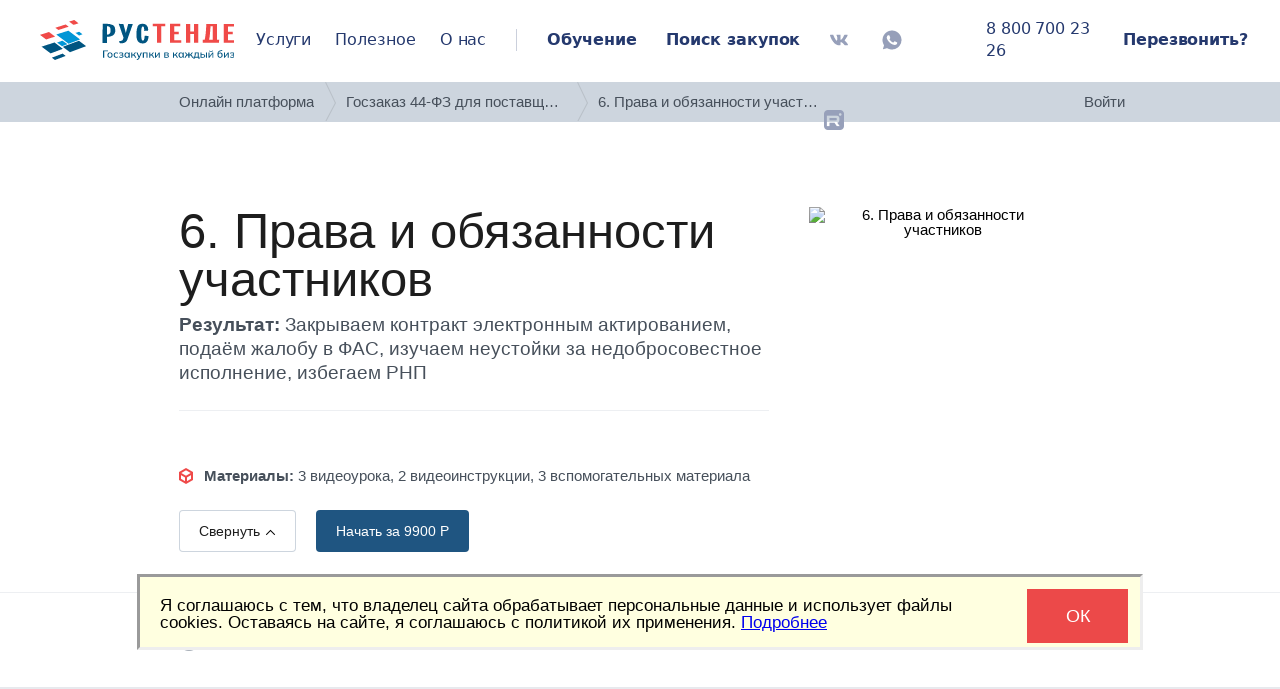

--- FILE ---
content_type: text/html; charset=UTF-8
request_url: https://tender-rus.ru/learning/course1/finansy-v-goszakaze
body_size: 33631
content:

<!DOCTYPE html>
<html lang="ru" prefix="og: http://ogp.me/ns#">
	<head>
		<meta charset="utf-8">
		<meta name="viewport" content="width=device-width, initial-scale=1.0, minimum-scale=1.0, maximum-scale=3.0">
		<meta http-equiv="X-UA-Compatible" content="IE=edge">
		<meta property="fb:app_id" content="415139645493620"> 				<title>
			6. Права и обязанности участников		</title>
		<meta name="description" content="Вы научитесь работать с финансовой составляющей госзакупок по 44-ФЗ и экономить свои средства">
		<meta name="keywords" content="">
		<meta property="og:title" content="6. Права и обязанности участников">
		<meta property="og:type" content="website">
		<meta property="og:url" content="https://tender-rus.ru/learning/course1/finansy-v-goszakaze">
		<meta property="og:image" content="https://tender-rus.ru/site/assets/images/logo_231x46.png">
		<meta property="og:site_name" content="РусТендер — tender-rus.ru">
		<meta name="mailru-verification" content="063ec7c1afa2a612">
		
		 		<link rel="preload" as="image" href="/site/assets/images/rustender_goszakupki_v_kazhdy_business.png">
		<link rel="preconnect" as="script" href="https://tender-rus.ru/site/assets/vendor/jquery-1.10.1.min.js">
		<link href="https://tender-rus.ru/favicon.svg" type="image/svg+xml" rel="icon">
		<link href="https://tender-rus.ru/learning/course1/finansy-v-goszakaze" rel="canonical">
		<link
			href="https://fonts.googleapis.com/css?family=Fira+Sans:300,400,400i,500,700&amp;subset=cyrillic"
			rel="preconnect" as="stylesheet">

			<!-- Добавлено из basis.twig  -->
			<!--link href="https://tender-rus.ru/assets/css/doc-basis.css" rel="stylesheet"-->
			<!--link href="https://tender-rus.ru/assets/css/site-logo.css" rel="stylesheet"-->
			<link href="https://tender-rus.ru/assets/css/page-header.css?r=202103291700" rel="stylesheet">
			<!--link href="https://tender-rus.ru/assets/css/page-footer.css" rel="stylesheet"-->
			<!--link href="https://tender-rus.ru/assets/css/overrides.css" rel="stylesheet"-->
			<!-- Добавлено из basis.twig  -->

    
		<link href="https://tender-rus.ru/site/assets/css/reset.css" rel="stylesheet">
		<link href="https://tender-rus.ru/site/assets/css/ion.rangeSlider.css" rel="stylesheet">
		<link href="https://tender-rus.ru/site/assets/css/ion.rangeSlider.skinFlat.css" rel="stylesheet">
		<link href="https://tender-rus.ru/site/assets/css/jquery.fancybox.css" rel="stylesheet">
		<link href="https://tender-rus.ru/site/assets/css/dropzone.css" rel="stylesheet">
		<link href="https://tender-rus.ru/site/assets/css/dropzone_basic.css" rel="stylesheet">
		<link href="https://tender-rus.ru/site/assets/css/jquery.mCustomScrollbar.css" rel="stylesheet">
		<link href="https://tender-rus.ru/site/assets/css/sprite.css" rel="stylesheet">
		<link href="https://tender-rus.ru/site/assets/css/main.css" rel="stylesheet">
		<link href="https://tender-rus.ru/site/assets/css/lp_bg.css" rel="stylesheet">
		<!--link href="https://tender-rus.ru/site/assets/css/add.css?r=202102030900" rel="stylesheet"-->


<link href="https://tender-rus.ru/site/assets/css/add.css" rel="stylesheet">
<link href="https://tender-rus.ru/site/assets/css/random_stuff.css" rel="stylesheet">
<link href="https://tender-rus.ru/site/assets/css/w_closing_info_analyt.css" rel="stylesheet" >

<link href="https://tender-rus.ru/assets/css/site.min_partial.css?r=202102030900" rel="stylesheet">


		<!-- Yandex.Metrika counter -->
		<script type="text/javascript" >
		   (function(m,e,t,r,i,k,a){m[i]=m[i]||function(){(m[i].a=m[i].a||[]).push(arguments)};
		   m[i].l=1*new Date();k=e.createElement(t),a=e.getElementsByTagName(t)[0],k.async=1,k.src=r,a.parentNode.insertBefore(k,a)})
		   (window, document, "script", "https://mc.yandex.ru/metrika/tag.js", "ym");

		   ym(26633109, "init", {
		        clickmap:true,
		        trackLinks:true,
		        accurateTrackBounce:true,
		        webvisor:true
		   });
		</script>
		<noscript><div><img src="https://mc.yandex.ru/watch/26633109" style="position:absolute; left:-9999px;" alt="" /></div></noscript>
		<!-- /Yandex.Metrika counter -->

		<script src="https://www.google.com/recaptcha/api.js?render=6LclN48UAAAAAAJa3SoMJPh4qhH4bFHVmXdv89x7&amp;hl=ru"></script>
		<script src="https://tender-rus.ru/site/assets/vendor/jquery-1.10.1.min.js"></script>
		<script defer src="https://tender-rus.ru/site/assets/vendor/jquery.bxslider.min.js"></script>
		<script defer src="https://tender-rus.ru/site/assets/vendor/jquery.fancybox.pack.js"></script>
		<script defer src="https://tender-rus.ru/site/assets/vendor/jquery.maskedinput.min.js"></script>
		<script defer src="https://tender-rus.ru/site/assets/vendor/ion.rangeSlider.min.js"></script>
		<script defer src="https://tender-rus.ru/site/assets/vendor/jquery.carouFredSel-6.2.1-packed.js"></script>
		<script defer src="https://tender-rus.ru/site/assets/vendor/highcharts-custom_.js"></script>
		<script defer src="https://tender-rus.ru/site/assets/vendor/jquery.simplemodal.1.4.4.min.js"></script>
		<script defer src="https://tender-rus.ru/site/assets/vendor/autoNumeric.js"></script>
		<script defer src="https://tender-rus.ru/site/assets/vendor/jquery.hotkeys.js"></script>
		<script defer src="https://tender-rus.ru/site/assets/vendor/dropzone.min.js"></script>
		<script defer src="https://tender-rus.ru/site/assets/vendor/jquery.plugin.min.js"></script>
		<script defer src="https://tender-rus.ru/site/assets/vendor/jquery.countdown.min.js"></script>
		<script defer src="https://tender-rus.ru/site/assets/vendor/jquery.countdown-ru.js"></script>
		<script defer src="https://tender-rus.ru/site/assets/vendor/jquery.mCustomScrollbar.concat.min.js"></script>
		<script defer src="https://tender-rus.ru/site/assets/js/main.js?r=202102200800"></script>

		<script>
			var gRecaptchaV3SiteKey = '6LclN48UAAAAAAJa3SoMJPh4qhH4bFHVmXdv89x7';
grecaptcha.ready(function () {



grecaptcha.execute(gRecaptchaV3SiteKey, {action: 'request_footer'}).then(function (token) {
$('.js-g-recaptcha-request-footer-token').val(token);
});
grecaptcha.execute(gRecaptchaV3SiteKey, {action: 'request_lp_prep'}).then(function (token) {
$('.js-g-recaptcha-request-lp_prep-token').val(token);
});
grecaptcha.execute(gRecaptchaV3SiteKey, {action: 'request_window'}).then(function (token) {
$('.js-g-recaptcha-request-window-token').val(token);
});
});

		</script>

		<script>
			var gRecaptchaV2SiteKey = '6LcJiAoUAAAAAHvnbcISRDrIFJBMNIJUprRa2WJu';
var page_loaded = function () {
captcha = {
init: function (ids) {
var thisobj = this;
if (ids && typeof(ids) == "object" && ids.length > 0) {
ids.forEach(thisobj.add_gcaptcha);
}
},
add_gcaptcha: function (id) {
var thisobj = this;
var gsize = 'normal';
if (!!$("#" + id).length) {
gsize = $("#" + id).data('size') && $("#" + id).data('size') == 'compact' ? 'compact' : 'normal';
thisobj[id] = grecaptcha.render(id, {
'sitekey': gRecaptchaV2SiteKey,
'size': gsize,
'theme': 'light'
});
}
},
reset: function (id) {
var thisobj = this;
grecaptcha.reset(thisobj[id]);
}
}
window.Gcaptcha = captcha;
captcha.init([
'js-gcaptcha_b_analytics_order',
'js-gcaptcha_b_ecp_order',
'js-gcaptcha_b_etp_order',
'js-gcaptcha_b_trial_week',
'js-gcaptcha_bg_request',
'js-gcaptcha_callback',
'js-gcaptcha_comments',
'js-gcaptcha_contact_us',
'js-gcaptcha_fas_abuse_n',
'js-gcaptcha_fas_abuse_y',
'js-gcaptcha_planzakupok',
'js-gcaptcha_question',
'js-gcaptcha_question1',
'js-gcaptcha_subscribe',
'js-gcaptcha_subscribe_consult',
'js-gcaptcha_webinar_form_phone',
'js-gcaptcha_webinar_enroll',
'js-gcaptcha_webinar_register',
'js-gcaptcha_zakupki',
'js-gcaptcha_zayvka-roseltorg',
'js-gcaptcha_tenders_expert',
]);
}
		</script>

		
					<script>
				(function (tos) {
var _gaq = _gaq || [];
window.setTimeout(function () {
tos = (function (t) {
return t[0] == 50 ? (parseInt(t[1]) + 1) + ':00' : (t[1] || '0') + ':' + (
parseInt(t[0]) + 10);
})(tos.split(':').reverse());
window.pageTracker ? pageTracker._trackEvent('Time', 'Log', tos) : _gaq.push(['_trackEvent', 'Time', 'Log', tos]);
}, 10000);
})('00');
			</script>
					</head>


									
		    		
	<body  class="has-footer_form doc-body js-doc-body"  style="background-color:white;">
				<script>
				window.fbAsyncInit = function () {
FB.init({appId: '415139645493620', xfbml: true, version: 'v2.8'});
FB.AppEvents.logPageView();
};


// Окно успеха
function successWindowPoUp () {
$.modal.close();
var ww = $('#ww-you_are_succes_guys');
if (ww.length) {
  window.setTimeout(function() {
    $.modal.close();
  }, 4000);

  if ( (/Android|webOS|iPhone|iPad|iPod|BlackBerry|BB|PlayBook|IEMobile|Windows Phone|Kindle|Silk|Opera Mini/i.test(navigator.userAgent)) /*||
      (~["/ptest"].indexOf(location.pathname))*/){
        var success_guys = {
          Show: function(){

						window.setTimeout(function() {

						var viewport = window.visualViewport;

						var smc =   document.getElementById('simplemodal-container');
						  if ((smc !== null) && (viewport !== null)) {

						var NewZoomX = 0.8 * viewport.width / smc.offsetWidth ;
						var NewZoomY = 0.8 * viewport.height / smc.offsetHeight ;

						var NewZoom = Math.min(NewZoomX, NewZoomY);

						var umcb = (viewport.offsetLeft + ((viewport.width - smc.offsetWidth)/2)) + "px";
						smc.style.left= umcb;
						umcb = (viewport.offsetTop + ((viewport.height - smc.offsetHeight)/2)) + "px";
						smc.style.top = umcb;

						smc.style.transform = "scale(" + NewZoom + "," + NewZoom + ")";

					}

            }, 500);

        }
        };
        var modal_ok = $('#ww-you_are_succes_guys');
        modal_ok.css({"width":"320px"});
        ww.modal({
        opacity: 80,
        overlayClose: true,
        autoPosition: false,
        closeHTML: "",
        zindex: 115,
        onShow: success_guys.Show()
      });
      } else {

   ww.modal({
   opacity: 80,
   overlayClose: true,
   closeHTML: "",
   zindex: 115
 });
  }
}
}



/*
(function (d, s, id) {
var js,
fjs = d.getElementsByTagName(s)[0];
if (d.getElementById(id)) {
return;
}
js = d.createElement(s);
js.id = id;
js.src = "//connect.facebook.net/ru_RU/sdk.js";
fjs.parentNode.insertBefore(js, fjs);
}(document, 'script', 'facebook-jssdk'));*/
			</script>
			<!-- Facebook Pixel Code -->
			<script>
			/*	!function (f, b, e, v, n, t, s) {
if (f.fbq)
return;

n = f.fbq = function () {
n.callMethod ? n.callMethod.apply(n, arguments) : n.queue.push(arguments)
};
if (! f._fbq)
f._fbq = n;

n.push = n;
n.loaded = !0;
n.version = '2.0';
n.queue = [];
t = b.createElement(e);
t.async = !0;
t.src = v;
s = b.getElementsByTagName(e)[0];
s.parentNode.insertBefore(t, s)
}
/*(window, document, 'script', 'https://connect.facebook.net/en_US/fbevents.js');
fbq('init', '1457184814315792');
fbq('track', 'PageView');*/
			</script>
			<noscript>
						</noscript>
			<!-- End Facebook Pixel Code -->
		
			

			<div id="body" style="width:100%; overflow-x:hidden;">
	   
	<header>
		<div
			class="b-navbar-2 b-navbar-4"
		>
			<div
				class="rt-logo-4" style="margin-left:40px;"
			>
							<a
					href="https://tender-rus.ru/"
				>
					<div style="width:100%; height:100%;"></div>
				</a>
						</div>


			<div  class="b-it">

				<!------------------>
				<nav >
			    		<ul >




	
	  		  		<li>
						  	<a href="https://tender-rus.ru/uslugi-i-ceny" >
					<p class="red-colored">Услуги</p>
					</a>
							<div class="b-sub" >
		<div class="b-vmid">
			<div class="b-colset h-clearfix">
				<div class="col">
        <ul>




	   						<p class="chapter-2">Финансовые услуги</p>
				



					 							<li>
					<span class="b-badge">ХИТ</span>
					<a href="https://tender-rus.ru/bg">Независимая гарантия<br>
						<span class="main-meny-b-sub-little">Выпуск за 2 часа</span></a>
				</li>
													 							<li><a href="https://tender-rus.ru/kik">Кредит на исполнение контракта</a></li>
								


									   						<p class="chapter-2">Тендерные услуги</p>
				



					 								<li>
						<span class="b-badge">Скидки</span>
						<a href="https://tender-rus.ru/tender-support">Тендерное сопровождение</a>

					</li>
													 							<li><a href="https://tender-rus.ru/tariffsmaly">Малые закупки</a></li>
													 							<li><a href="https://tender-rus.ru/imushhestvennye-torgi">Имущественные торги</a></li>
													 							<li><a href="https://tender-rus.ru/registration1">Электронное актирование</a></li>
													 							<li><a href="https://tender-rus.ru/pp99">Аккредитация опыта</a></li>
													 							<li><a href="https://tender-rus.ru/usluga-ecp-na-sotrudnika">Услуга ЭЦП на сотрудника</a></li>
													 							<li><a href="https://tender-rus.ru/eis">Регистрация в ЕИС и на любой ЭТП</a></li>
													 							<li><a href="https://tender-rus.ru/tz_zakazchik">Техническое задание для заказчика</a></li>
													 									<li>
							<span class="b-badge">ХИТ</span>
							<a href="https://zakupki.tender-rus.ru/#/">Поиск закупок
								</a>
						</li>

											


									   						<p class="chapter-2">Обучение</p>
				



					 							<li><a href="https://tender-rus.ru/lp_learning">Госзаказ 44-ФЗ для поставщиков</a></li>
								


								
					<div class="h-float_r promo-in-menu">
			<div class="b-vmid">
				<div class="b-special">
										<!--
					<p class="chapter">Специальное предложение</p>
					<div class="text">
						<p class="large"><a href="/lp_learning">Практический онлайн курс по получению заказов через государственные тендеры</a></p>
					</div>
					-->
				</div>
			</div>
		</div>
	</ul>
</div>
</div>
</div>
</div>


		</li>
	    		
	  		  		<li>
							<a>
					<p class="red-colored">Полезное</p>
				</a>
							<div class="b-sub" >
		<div class="b-vmid">
			<div class="b-colset h-clearfix">
				<div class="col">
        <ul>




	   		
		
						<li><a href="https://tender-rus.ru/news">Новости</a></li>

		    			   		
		
						<li><a href="https://tender-rus.ru/baza_znaniy">База знаний</a></li>

		    			   		
		
						<li><a href="https://tender-rus.ru/tenders_expert">Вопрос экспертам</a></li>

		    			   		
		
						<li><a href="https://tender-rus.ru/webinars">Видео</a></li>

		    			   		
		
						<li><a href="https://tender-rus.ru/doks">Документы</a></li>

		    			   		
		
						<li><a href="https://tender-rus.ru/zakonodatelstvo">Законодательство</a></li>

		    			   		
		
						<li><a href="https://tender-rus.ru/spisok-dlya-ecp">Тендерные площадки</a></li>

		    			   		
		
						<li><a href="https://tender-rus.ru/okpd">Коды ОКПД 2</a></li>

		    			   		
		
						<li><a href="https://tender-rus.ru/okved">Коды ОКВЭД 2</a></li>

		    			   		
		
						<li><a href="https://tender-rus.ru/cadesplugin">Электронная подпись документов</a></li>

		    		
					<div class="h-float_r promo-in-menu">
			<div class="b-vmid">
				<div class="b-special">
										<!--
					<p class="chapter">Специальное предложение</p>
					<div class="text">
						<p class="large"><a href="/lp_learning">Практический онлайн курс по получению заказов через государственные тендеры</a></p>
					</div>
					-->
				</div>
			</div>
		</div>
	</ul>
</div>
</div>
</div>
</div>


		</li>
	    		
	  		  		<li>
						  	<a href="https://tender-rus.ru/o-nas" >
					<p class="red-colored">О нас</p>
					</a>
							<div class="b-sub" >
		<div class="b-vmid">
			<div class="b-colset h-clearfix">
				<div class="col">
        <ul>




	   		
		
						<li><a href="https://tender-rus.ru/reviews">Отзывы</a></li>

		    			   		
		
						<li><a href="https://tender-rus.ru/o-nas#anc_3">История</a></li>

		    			   		
		
						<li><a href="https://tender-rus.ru/contact">Контакты</a></li>

		    			   		
		
						<li><a href="https://tender-rus.ru/o-kompanii/partners_zaivka">Сотрудничество</a></li>

		    			   		
		
						<li><a href="https://tender-rus.ru/sertifikaty-i-svidetelstva">Официальная информация</a></li>

		    		
					<div class="h-float_r promo-in-menu">
			<div class="b-vmid">
				<div class="b-special">
										<!--
					<p class="chapter">Специальное предложение</p>
					<div class="text">
						<p class="large"><a href="/lp_learning">Практический онлайн курс по получению заказов через государственные тендеры</a></p>
					</div>
					-->
				</div>
			</div>
		</div>
	</ul>
</div>
</div>
</div>
</div>


		</li>
	    		
	  	
	</ul>


				</nav>

				<nav style="display:none;"></nav>
			</div>
			<div class="b-learning-searching">
				<a>
					<p style="border-right: solid; border-color:rgb(37, 57, 110, 0.24); border-bottom: none; border-width:1px;">&nbsp</p>
				</a>
			</div>
			<div class="b-learning-searching">
				<a
					href="https://tender-rus.ru/learning?utm_source=poisk&utm_medium=poisk&utm_campaign=poisk"
				>
					<p class="red-colored">&nbsp;Обучение</p>
				</a>
			</div>
			<div class="b-learning-searching">
				<a href="https://zakupki.tender-rus.ru">
					<p class="red-colored">&nbsp;Поиск&nbsp;закупок </p>
				</a>
			</div>

			<div class="b-learning-searching" style="margin-left:auto;">

			<a href="https://vk.com/rustender" target="_blank">
				<svg width="30" height="20" viewBox="0 0 20 20" fill="none">
	<g opacity="0.48">
	<path d="M18.5748 5.38667C18.6982 4.96972 18.5748 4.66284 17.9811 4.66284H16.0163C15.516 4.66284 15.2858 4.92636 15.1624 5.21991C15.1624 5.21991 14.1617 7.65827 12.7473 9.2394C12.2904 9.6964 12.0802 9.84319 11.8301 9.84319C11.7067 9.84319 11.5165 9.6964 11.5165 9.27944V5.38667C11.5165 4.88632 11.3764 4.66284 10.9628 4.66284H7.87391C7.56035 4.66284 7.37355 4.89636 7.37355 5.11315C7.37355 5.58679 8.08074 5.69687 8.15414 7.03116V9.92659C8.15414 10.5604 8.0407 10.6771 7.79055 10.6771C7.1234 10.6771 5.50223 8.2287 4.54156 5.42671C4.34812 4.883 4.15793 4.66284 3.65426 4.66284H1.68945C1.12906 4.66284 1.01562 4.92636 1.01562 5.21991C1.01562 5.74022 1.68277 8.32546 4.12117 11.7412C5.74566 14.0728 8.03394 15.3371 10.1154 15.3371C11.3663 15.3371 11.5198 15.0569 11.5198 14.5733C11.5198 12.345 11.4064 12.1348 12.0335 12.1348C12.3237 12.1348 12.824 12.2816 13.9916 13.4057C15.3258 14.74 15.546 15.3371 16.2932 15.3371H18.2579C18.8183 15.3371 19.1019 15.0569 18.9384 14.5031C18.5648 13.339 16.0396 10.9439 15.9263 10.7838C15.6361 10.4102 15.7194 10.2434 15.9263 9.90979C15.9296 9.90655 18.3279 6.53081 18.5748 5.38667Z" fill="#25396E"/>
	</g>
	      </svg>

		  </a>

			<a href="https://wa.me/79038587323" target="_blank">
				<svg width="20" height="20" viewBox="0 0 20 20" fill="none" xmlns="http://www.w3.org/2000/svg">
<g opacity="0.48" clip-path="url(#clip0_1_1445)">
<path d="M10 0.507812C4.75781 0.507812 0.507812 4.75781 0.507812 10C0.507812 11.918 1.07812 13.707 2.05859 15.1992L0.835938 19.3398L5.13672 18.1484C6.55859 19 8.22266 19.4883 10 19.4883C15.2422 19.4883 19.4922 15.2383 19.4922 9.99609C19.4922 4.75781 15.2422 0.507812 10 0.507812Z" fill="#25396E"/>
<path d="M15.2147 12.6054C15.203 12.4804 15.1288 12.3711 15.0155 12.3203C14.2499 11.9687 13.4804 11.6172 12.7147 11.2656C12.6288 11.2265 12.5233 11.2461 12.4608 11.3203L11.4218 12.4922C11.3397 12.5859 11.2108 12.6172 11.0975 12.5703C10.5585 12.3476 9.83192 11.9726 9.09755 11.3398C8.21864 10.5859 7.70302 9.77732 7.41396 9.24997C7.55849 9.15232 7.95302 8.85935 8.1288 8.31638C8.1288 8.31247 8.13271 8.30857 8.13271 8.30857C8.24208 7.97263 8.21864 7.60935 8.09755 7.27732C7.89052 6.72654 7.47646 5.66013 7.3163 5.49607C7.28896 5.46872 7.25771 5.44138 7.25771 5.44138C7.14052 5.33591 6.98817 5.27732 6.82802 5.2695C6.77333 5.2656 6.71474 5.2656 6.65224 5.2656C6.47255 5.26169 6.31239 5.26169 6.19521 5.27732C5.86317 5.32419 5.62099 5.54685 5.46864 5.73435C5.28505 5.957 5.0663 6.28904 4.92177 6.72654C4.91005 6.7656 4.89833 6.80075 4.88661 6.83982C4.72646 7.3945 4.75771 7.98825 4.94911 8.53513C5.1288 9.04685 5.39052 9.65622 5.78505 10.3008C6.45302 11.3984 7.17958 12.0781 7.67177 12.5273C8.22646 13.039 8.91396 13.6679 10.0038 14.1914C11.0116 14.6758 11.9257 14.8554 12.539 14.9297C12.789 14.9531 13.2499 14.957 13.7772 14.7578C14.0194 14.664 14.2225 14.5508 14.3866 14.4297C14.8202 14.1211 15.1249 13.6562 15.203 13.1328C15.203 13.1289 15.203 13.125 15.203 13.1211C15.2304 12.9218 15.2265 12.75 15.2147 12.6054Z" fill="white"/>
</g>

</svg>


		  </a>
			<a href="https://rutube.ru/channel/48632413" target="_blank" style="margin-right:30px;">
				<svg  width="20" height="20" style="vertical-align: middle;"><g><image  x="0" y="0" xlink:href="[data-uri]"/></g></svg>

			</a>
	</div>

	    <div class="b-learning-searching">
			   <a href="tel:88007002326">
		   	<p class="red-colored" style="cursor:pointer; font-weight: 500;">8 800 700 23 26</p>
	      </a>
    	</div>

			<div class="b-learning-searching js-callback">
					<a>
					<p class="red-colored" style="margin-right:20px; cursor:pointer;">Перезвонить?</p>
				</a>
			</div>



		</div>





		<!--/div-->

   <div class="b-navbar-2 b-navbar-4" style="z-index:0; position:static"></div>

	</header>
	<!-- /header -->
	<!--div id="shapka" style="left: 0; top: 0;	position:fixed;	z-index:5; width:100vw; background:white">
	<article class="page-header__box page-header__box--fixed-h page-header__box--pd-sides page-header__box--pd-v-sides l-page-header__box l-page-header__box--column-adaptive
			l-page-header__box--items-centered-v l-page-header__box--sb">



		<section class="page-header__text page-header__text--mb-adaptive" style="float:left;">
			<article class="site-logo site-logo--mb-adaptive">
				<span>
										<a  href="/" style="text-decoration: none;" >
										<img class="site-logo__image" src="https://tender-rus.ru/assets/img/components/site-logo/logo-1.png" width="197" height="46" alt="">
									  </a>
									</span>
			</article>
			<br>Госзакупки в каждый бизнес
		</section>

		<section class="page-header__box l-page-header__box" style="float:right;">

			<article class="site-logo site-logo--mb-adaptive" style="margin-right:2.5rem; float:left;">

				<a  href="https://t.me/tender_rus" style="text-decoration: none;" onclick="ym(26633109,'reachGoal','telegram');" target="_blank">

					  <span 	style="display:block;  ">
				  	<img style="vertical-align: middle;" src="https://tender-rus.ru/site/assets/images/write_to_telegram.png" width="25" height="25" alt=""></img>
						<span style=" color:black;">	Написать в telegram</span>
				  	</span>

		    </a>
	      <span 	style="display:block; height:10px;">
				</span>
				<a  href="https://wa.me/79038587323" style="text-decoration: none;" onclick="ym(26633109,'reachGoal','whatsapp');" target="_blank">

					  <span 	style="display:block;">
				  	<img style="vertical-align: middle;" src="https://tender-rus.ru/site/assets/images/write_to_whatsapp.png" width="25" height="25" alt=""></img>
						<span style=" color:black;">	Написать в whatsapp</span>
				  	</span>

		    </a>

			</article>

			<a
				class="page-header__link page-header__link--small page-header__box l-page-header__box l-page-header__box--column
					l-page-header__box--sb l-page-header__box--items-centered-v"
				href="mailto:mail@tender-rus.ru" onclick="ym(26633109,'reachGoal','click_mail@tender-rus.ru');">
				<img class="page-header__icon page-header__icon--mb-tiny" src="https://tender-rus.ru/assets/img/components/page-header/letter.png" width="22" height="16" alt=""> mail@tender-rus.ru
			</a>
			<a
				class="page-header__link page-header__link--small page-header__box page-header__box--ml l-page-header__box
					l-page-header__box--column l-page-header__box--sb l-page-header__box--items-centered-v"
				href="tel:88007002326" onclick="ym(26633109,'reachGoal','call_23-26');">
				<img class="page-header__icon page-header__icon--mb-tiny" src="https://tender-rus.ru/assets/img/components/page-header/phone.png" width="16" height="22" alt="">
				<b>8 800 700 23 26</b>
			</a>
			<button type="button" class="btn-styled_1 red  is-a js-callback" style="margin-left:2.5rem">Заказать звонок</button>
		</section>
	</article>


</div-->  

		
				<header class="page-header l-doc-body__header" style="display:block; margin: 0;">
					





					<div id="js-callback" class="b-callback" style="background: darkgray;">
						<div class="title">
							Заказать обратный звонок
							<button type="button" class="btn-close js-close">
								<i class="spt spt-ico_x_22x22"></i>
							</button>
						</div>
						<div class="h-steps">
							<div class="h-step a">
								<form class="f-callback" action="/js_ajax.php" onsubmit="ym(26633109,'reachGoal','zakaz_zvonok');">
									<input type="hidden" name="js_callback_info" value="">
									<ul class="h-flds">
										<li>
											<div class="control-group cg-name">
												<label class="control-label">Имя</label>
												<div class="controls">
													<input type="text" name="name" class="hlp_required" placeholder="Имя">
													<div class="err_str">некорректное значение</div>
												</div>
											</div>
										</li>
										<li>
											<div class="control-group cg-phone">
												<label class="control-label">Телефон</label>

												<div class="controls">
													<input type="text" name="phone" class="hlp_required hlp_mask_phone" placeholder="+7 (___) ___-__-__">
													<div class="err_str">некорректное значение</div>
												</div>
											</div>
										</li>
										<li>
											<div id="js-gcaptcha_callback" class="b-gcaptcha"></div>
										</li>
									</ul>
																		<p class="b-policy ">
    Отправляя нам данные, вы подтверждаете, что ознакомлены с условиями
    <a target="_blank" href="https://tender-rus.ru/politika_person_dan">
      <span style="color:darkblue; font-weight:700;">Политики конфиденциальности</span></a>
    и согласны на обработку персональных данных
</p>

									<div class="control-group">
										<div class="controls">
																							<input type="hidden" name="where2send" value="a">
																						<input type="hidden" name="action" value="call_order_top">
											<input type="submit" class="button" id="call_back"  onclick="yaCounter26633109.reachGoal('otpravkazayavki');"  value="Заказать звонок">
										</div>
									</div>
								</form>
							</div>

							<div class="h-step h-final">
								<div style="padding-top: 50px;">Спасибо за обращение! Мы свяжемся с Вами в ближайшее время.
								</div>
							</div>
						</div>
					</div>



					


			<!--/header-->


				
					<!-- Мобильная зеленая кнопка  -->

				  					<style>

					.mobile_call_button {
			        width: 100px;
					    height: 70px;
					    background: #38BA38;
					    font-family:Arial, Verdana, sans-serif;
			        font-size: 22px;
					    line-height: 70px;
					    vertical-align: middle;
			      	position: fixed;
				    	top: 0;
			        				    	left: 0;
					    z-index: 900;
				    	visibility: hidden;
					}

					.mobile_call_phone {
				  		border-radius: 35px;
	            background: rgba(150, 179, 200, 0.2);
            	backdrop-filter: blur(12px);
			        position: fixed;
				    	top: 0;
			        				    	left: 0;
					    z-index: 900;
				    	visibility: hidden;
					}

					#green_mobile_call_div:hover {
					 background: #88DD88;
					}

					#green_mobile_call_a {
			          color: #ffffff;
			    			text-align: center;
								text-decoration: none;
								height: 100%;
			    }

					.under_mobile_call_button {
			        width: 100%;
				    	height: 70px;
			    		left: 0;
			    		visibility: hidden;
					}

					.trubka_center {
					  vertical-align: middle;
			      text-align: center;
					}

					.analyt_red_vidget {
					    position: fixed;
							width: 189.73px;
							height: 54.11px;
					    font-family: CBKRobotoLight,sans-serif;
					    font-style: normal;
					    text-transform: none;
					    text-shadow: none;
					    z-index: 900;
          }

					.analyt_red_vidget.mobile {
							width: 135.17px;
              height: 38.55px;
          }

					/* Rectangle 4 */
				.red_vidget_rectangle_4 {
					position: relative;
					width: 100%;
					height: 100%;
					left: 0px;
					top: 0px;

					background: linear-gradient(179.98deg, #E94B4E 0.04%, #E94B4E 0.06%, #FC0D1B 219.83%);
					box-shadow: inset 0px -7px 15px rgba(0, 0, 0, 0.25);
					border-radius: 6px;

					font-family: Fira Sans;
          font-style: normal;
          font-weight: bold;
          font-size: 16.4384px;
          line-height: 20px;
					color: #FFFFFF;

					cursor: pointer;
			}


			.red_vidget_rectangle_4.mobile {
        font-size: 12px;
				line-height: 14px;
      }

			.red_vidget_rectangle_4::before {
				position: absolute;
				content: "";
				width: 100%;
				height: 100%;
				left: 0px;
				top: 6px;

				background: #A8000A;
				box-shadow: 0px 0px 6.0645px rgba(2, 21, 46, 0.3);
				border-radius: 12px;
				z-index:-1;


		}

		.red_vidget_rectangle_4::after {
			position: relative;
			content: "";
			width: 49px;
			height: 47px;

      background-image: url("https://tender-rus.ru/site/assets/images/red_vidget_graph.png");
			background-size: cover;

			box-shadow: 0px 5.33719px 5.33719px rgba(0, 0, 0, 0.15), inset 0px -1.86181px 3.72362px rgba(0, 0, 0, 0.25);
      border-radius: 6.03332px;

			float:right;
			z-index:1;

			top: 50%;
			transform: translate(0, -50%);
			margin-right: -24px;

		}

		.red_vidget_rectangle_4.mobile::after {
			width: 35px;
			height: 33px;
			margin-right: -16px;
		}

		.red_vidget_rectangle_4 p {
		   margin: 0;
		   position: absolute;
		   top: 50%;
		   transform: translate(0, -50%);
		 }


.dog_red_vidget {
		position: fixed;
		width: 189.73px;
		height: 54.11px;
		font-family: Arial, Helvetica, sans-serif;
    font-style: normal;
    font-weight: 900;
    font-size: 15px;
    line-height: 18px;
		align-items: center;
		display: inline-flex;
    color: #FFFFFF;
		background: linear-gradient(180deg, #EB4146 0%, #C12025 99.99%, #EB4146 100%);
    border-radius: 14px;
		z-index: 900;
}

.dog_red_vidget.mobile {
		width: 135.17px;
		height: 38.55px;
}

.dog_red_vidget_picture {
	position: relative;
	content: "";
	width: 41px;
	height: 52px;

	background-image: url("https://tender-rus.ru/site/assets/images/dog_little.png");
	background-size: cover;

	z-index:1;
	margin-left: 20px;

}

					</style>



					<script type="text/javascript">

					/* Прокрутка страницы наверх */
						function page_up() {
							$('html, body').animate({
               scrollTop: 0
               }, {
                duration: 370,   // по умолчанию «400»
                easing: "linear" // по умолчанию «swing»
              });

						}



					// Мобильное меню
               if (/Android|webOS|iPhone|iPad|iPod|BlackBerry|BB|PlayBook|IEMobile|Windows Phone|Kindle|Silk|Opera Mini/i.test(navigator.userAgent)) {
								 var $doc = $('.js-doc-body');
								 var $it = $('.js-site-navbar__it');
								 //var $menuTrigger = $('.js-site-navbar__menu');
								 var $menuTrigger = $('.js-site-navbar__it');
								 var $mainmenu = $('#main_menu_for_mobile');
								 var $ph_t_w = $('#phone_telegram_whatsapp');

								 //alert('1');
								 if ($it.length && $menuTrigger.length) {

								 //alert('2');
								 var classMenuTriggerActive = $menuTrigger.data('class_is_open');
								 var classItActive = $it.data('class_is_open');
								 $menuTrigger.on('click', function (e) {
								 	//e.preventDefault();

								 	if (!$menuTrigger.hasClass(classMenuTriggerActive)) {
								 		//	alert('none');
								 		$doc.css({top: 'auto'});
								 		$doc.removeClass('doc-body--noscroll');
								 		$(window).scrollTop(sessionStorage.getItem('bodyScrollTop'));
								 		$it.removeClass(classItActive);
								 		$menuTrigger.removeClass(classMenuTriggerActive);
								 		if ($mainmenu) {
								 			$mainmenu.css('display', 'none');
								 		}
								 		if ($ph_t_w) {
								 			$ph_t_w.css('display', 'unset');
								 		}

								 	} else {
								 		 // alert('unset');
								 		var scroll_top = $(window).scrollTop();
								 		sessionStorage.setItem('bodyScrollTop', scroll_top);
								 		$doc.css({top: -scroll_top + 'px'});
								 		$doc.addClass('doc-body--noscroll');
								 		$it.addClass(classItActive);
								 		$menuTrigger.addClass(classMenuTriggerActive);
								 		if ($mainmenu) {
								 		$mainmenu.css('display', 'unset');
								 		}
								 		if ($ph_t_w) {
								 			$ph_t_w.css('display', 'none');
								 		}
								 	}
								 });
								  }
								 }


								 function mobile_menu_open_close() {
                     const mobile_menu = document.getElementById('this_is_mobile_menu');
                     const mobile_menu_button = document.getElementById('this_is_mobile_menu_button');
                     if (mobile_menu_button.classList.contains('menu-button-mobile-open')) {

                         mobile_menu_backward();
                         mobile_menu_button.classList.remove('menu-button-mobile-open');
                         mobile_menu.style.display = 'none';
                     } else {
                         mobile_menu_button.classList.add('menu-button-mobile-open');
                         mobile_menu.style.display = 'block';
                     }
                 };


                 function mobile_menu_backward() {
									 let mobile_menu_level_2 = document.getElementsByClassName('js-mobile-menu-level-2');

									 for (let level_2 of mobile_menu_level_2) {
										 if (level_2.classList.contains('mobile_menu_inner-open')) {
	                        level_2.classList.remove('mobile_menu_inner-open');
											}
                   }
									const shev = document.getElementById('this_is_backward_menu_button');
									if (shev) {
										shev.style.display = 'none';
                       }
									let menum = document.getElementsByClassName('js-mobile_menu_inner_control-4');
											for (let menum_i of menum) {
												menum_i.style.display = '';
	 								   }

                };

                 function show_close_mobile_menu_inner(menu_id) {
                    const menu = document.getElementById(menu_id);
									  const shev = document.getElementById('this_is_backward_menu_button');
										let menum = document.getElementsByClassName('js-mobile_menu_inner_control-4');
										for (let menum_i of menum) {
										 menum_i.style.display = 'none';
 								   }
                  if (menu && shev) {
                   if (menu.classList.contains('mobile_menu_inner-open')) {
                        menu.classList.remove('mobile_menu_inner-open');
                        shev.style.display = 'none';
                   } else {
                        menu.classList.add('mobile_menu_inner-open');
                        shev.style.display = 'inherit';
                   }
                 }
                };
					// Мобильное меню КОНЕЦ



			          function viewportHandler() {

                if (/Android|webOS|iPhone|iPad|iPod|BlackBerry|BB|PlayBook|IEMobile|Windows Phone|Kindle|Silk|Opera Mini/i.test(navigator.userAgent) /*||
							      (~["/ptest"].indexOf(location.pathname))*/) {

								var path = window.location.pathname;
								path = "/"; /* для всех как для главной */

					      var viewport = window.visualViewport;

								//if (/\/ptest|\//i.test(path)) {
								if (path == "/") {
									document.getElementById('body').style.width=viewport.width/* * viewport.scale*/ + "px";
								} else {
									document.getElementById('body').style.width=window.innerWidth + "px";
								}


/*Новое Верхнее меню для мобильных mavbar-2*/
                var element = document.getElementById('mobile_site_navbar-2');
								var element1 = document.getElementById('this_is_mobile_menu');
								if (element && element1) {
									if (path == "/") {
									  element.style.width=viewport.width/* * viewport.scale*/ + "px";
										element1.style.width=viewport.width/* * viewport.scale*/ + "px";
								  }
																	  //if (/\/ptest|\//i.test(path)) {
											element.style.top = viewport.offsetTop + "px";
											element1.style.top = viewport.offsetTop + "px";

		  					}



/*Верхнее меню для мобильных*/
/*
                var element = document.getElementsByClassName('b-navbar site-navbar')[0];
								if (element) {
									if (path == "/") {
									  element.style.width=viewport.width * viewport.scale + "px";
								  }
									var $ph_m_m = $('#phone_on_mobile_menu');
									if((window.pageYOffset + viewport.offsetTop)>160){
											element.style.top = viewport.offsetTop + "px";
											if ($ph_m_m) {
												$ph_m_m.css('display', 'unset');
											}
									}	else {
										  //if (/\/ptest|\//i.test(path)) {
											if (path == "/") {
											element.style.top = 160 - viewport.offsetTop + "px";
										} else {
											element.style.top = 160 - (viewport.offsetTop + window.pageYOffset) + "px";
										}
											if ($ph_m_m) {
												$ph_m_m.css('display', 'none');
											}
									}
								}
*/

/* Разворачивающееся меню для мобильника */
                element = document.getElementsByClassName('page-header__nav-list l-page-header__nav-list l-page-header__nav-list--items-centered js-page-header__nav-list')[0];
								if (element) {
									element.className = "";
								}


/* красный виджет бесплатная аналитика */
								var rvba = document.getElementsByClassName('analyt_red_vidget mobile')[0];
								if (rvba) {
									  rvba.style.transform = "scale(" + (1/viewport.scale) + "," + (1/viewport.scale) + ")";

    			          rvba.style.top = (viewport.height  + viewport.offsetTop - ((1/viewport.scale) * 110) - (rvba.offsetHeight / 2))  + "px";
										rvba.style.bottom = "unset";

                    rvba.style.left = (viewport.offsetLeft + ((1/viewport.scale) * 80) - (rvba.offsetWidth / 2))  + "px";

							  }

								var m_c_b = document.getElementsByClassName('mobile_call_phone____')[0];   // убрал кнопку с телефоном
								var t_c = document.getElementsByClassName('trubka_center')[0];
							/*	var u_m_c_b = document.getElementsByClassName('under_mobile_call_button')[0]; */
								if (m_c_b && t_c) {

					      if((window.pageYOffset + viewport.offsetTop)>50){
/*Зеленая кнопка*/

										var umcb = ((viewport.height  + viewport.offsetTop) - ((1/viewport.scale) * 70)) + "px";
										m_c_b.style.top = umcb;
							//			m_c_b.style.background = "#38BA38";

										var umcb = ((1/viewport.scale) * 70) + "px";
										m_c_b.style.height = umcb;
										t_c.style.height = umcb;
										m_c_b.style.borderRadius = ((1/viewport.scale) * 35) + "px";
							//			document.getElementsByClassName('under_mobile_call_button')[0].style.height = umcb;
							//			m_c_b.style.lineHeight = umcb;
							//			var umcb = ((1/viewport.scale) * 24) + "px";
							//			m_c_b.style.fontSize = umcb;

							//			var t_c = document.getElementsByClassName('trubka_center')[0];
							//			if (t_c) {
							//			t_c.width = String(22 / viewport.scale);
							//			t_c.height = String(23 / viewport.scale);
							//		  }

										var umcb = viewport.offsetLeft + viewport.width - m_c_b.offsetWidth + "px";
										m_c_b.style.left = umcb;

										var umcb = viewport.width + "px";
				      //      m_c_b.style.width = umcb;
							//			u_m_c_b.style.width = umcb;

										m_c_b.style.visibility = "visible";
							//			u_m_c_b.style.visibility = "visible";

			            } else {
									  m_c_b.style.visibility = "hidden";
							//			u_m_c_b.style.visibility = "hidden";

							    }
						    }
					    }
					}
					   

					</script>

					<!-- Мобильная зеленая кнопка  -->



				</header>

			<div style="padding: 0 calc((100% - 1648px) / 2)">
				</div>
			<link href="/site/assets/css/courses.css"
	  rel="stylesheet">
<link href="/site/assets/css/w-courses_payway.css"
	  rel="stylesheet">
<div class="c-courses">

	<div class="b-plate mb0 ">
		<div class="b-wrap_fixed"  style="">

		  	    <ul class="l-bcrumbs" style="">
                                                                                                                                                                                                                <li><a href="/learning">Онлайн платформа</a></li>
                                                                                                <li><a href="/learning/course1">Госзаказ 44-ФЗ для поставщиков</a></li>
                                                                                                <li><span>6. Права и обязанности участников</span></li>
                                        </ul>
		  	<div class="b-actions" style="">
                    <button type="button" class="js-login">Войти</button>
    
</div>

		</div>
	</div>

	<div class="b-lesson">
		<div class="b-general ">
			<div class="b-wrap_fixed"  style="">
				<div class="b-colset clearfix">
					<div class="col-64p float_l">
						<h1>6. Права и обязанности участников</h1>
												<p class="descr">
							<b>Результат:</b> Закрываем контракт электронным актированием, подаём жалобу в ФАС, изучаем неустойки за недобросовестное исполнение, избегаем РНП
						</p>
												<hr>
						<div class="b-summary h-expanded">
							<div class="blck">
																<ul class="l-features">
																		<li>
										<b>Материалы:</b> 3 видеоурока, 2 видеоинструкции, 3 вспомогательных материала
										<i class="ico-box"></i>
									</li>
																																												</ul>
							</div>
							<div class="b-actns">
								<button type="button"
										class="btn-collapse btn-dt1 s_border js-ce"><span class="h-up">Свернуть</span><span class="h-down">Развернуть</span><i class="uarr"></i></button><span class="btn-group">
																		<button type="button"
											class="btn-dt1 s_blue js-payway"
											data-course_name="Госзаказ"
											data-course_id="1258">Начать за 9900 Р</button>								</span>
							</div>
						</div>
					</div>
										<div class="col-36p float_r" style="">
						<p class="b-icon">
							<img src="/site/data/images/fb65ce81a042e096fb1fb163c2f3b28ce2df9a92.png"
								 width="140"
								 height="140"
								 alt="6. Права и обязанности участников" style="">
						</p>
					</div>
									</div>
			</div>
			<hr class="mb0">
			<div class="b-stats">
				<div class="b-wrap_fixed"  style="">
					<div class="b-colset clearfix">
						<div class="float_l">
							<span class="time"><i class="ico-clock"></i><b>20</b> минут</span>
							<ul class="l-tags">
								<li>HD</li>
							</ul><span class="date"><b>2025</b> год</span>						</div>
												<div class="float_r">
							<div class="b-progress">
								<span>Пройдено <b class="js-tasks_completed">0</b> из <b class="js-tasks_ttl">10</b> уроков</span>
								<p class="progress "><span style="width: 0%;"></span></p>
							</div>
						</div>
											</div>
				</div>
			</div>
		</div>

				<div class="b-tasks">
			<div class="b-wrap_fixed"  style="">
				<ul class="l-tasks">
										<li class="h-collexpable h-expanded js-collexpable" style="">
												<p class="title">
							ВИДЕОИНСТРУКЦИЯ_Электронное актирование
						</p>
									</li>
								<li class="h-collexpable h-expanded js-collexpable" style="">
												<p class="title">
							ВИДЕО_Реестр недобросовестных поставщиков
						</p>
									</li>
								<li class="h-collexpable h-expanded js-collexpable" style="">
												<p class="title">
							ВИДЕО_Жалоба в ФАС
						</p>
									</li>
								<li class="h-collexpable h-expanded js-collexpable" style="">
												<p class="title">
							ВИДЕОИНСТРУКЦИЯ_Как подать жалобу в ФАС
						</p>
									</li>
								<li class="h-collexpable h-expanded js-collexpable" style="">
												<p class="title">
							ВИДЕО_Неустойки за недобросовестное исполнение
						</p>
									</li>
								<li class="h-collexpable h-expanded js-collexpable" style="">
												<p class="title">
							Электронное актирование. Ключевые моменты
						</p>
									</li>
								<li class="h-collexpable h-expanded js-collexpable" style="">
												<p class="title">
							Жалоба в ФАС. Отказ в допуске. Образец
						</p>
									</li>
								<li class="h-collexpable h-expanded js-collexpable" style="">
												<p class="title">
							Жалоба в ФАС. На документацию закупки. Образец
						</p>
									</li>
								<li class="h-collexpable h-expanded js-collexpable" style="">
												<p class="title">
							Презентация урока: Реестр недобросовестных поставщиков
						</p>
									</li>
								<li class="h-collexpable h-expanded js-collexpable" style="">
												<p class="title">
							Презентация урока: Жалоба в ФАС
						</p>
									</li>
						</ul>
					</div>
	</div>
	
</div>

<form action="https://yoomoney.ru/eshop.xml" method="post" id="js-form_yandex">
    <input type="hidden" name="shopId" value="68751">
    <input type="hidden" name="scid" value="81300">
    <input type="hidden" name="sum">
    <input type="hidden" name="orderNumber">
    <input type="hidden" name="customerNumber" value="">
    <input type="hidden" name="cps_email" value="">
    <input type="hidden" name="paymentType" value="AC">
    <input type="hidden" name="ym_merchant_receipt" value="">
            <input type="hidden" name="shopSuccessURL" value="https://tender-rus.ru/success_pay">
        <input type="hidden" name="shopFailUrl" value="https://tender-rus.ru/pay_fail">
        <input type="submit" value="" style="display: none;">
</form>
    <div class="b-auth">

        <div class="b-login b-wrap">
            <p class="logo">
                <img src="/site/assets/images/logo_136x76.png" width="136" height="76" alt="">
            </p>
            <p class="str-title">
                Онлайн-обучение
            </p>
            <form action="/js_ajax.php" method="post" data-noscroll="1">
                <p class="mb5">
                    <span class="fld"><input type="text" name="login" class="hlp_required" autofocus placeholder="Логин (email)"></span>
                    <span class="fld"><input type="password" name="password" class="hlp_required" placeholder="Пароль"><span class="err_txt err"></span></span>
                </p>
                <p class="mb40 txt_r">
                    <button type="button" class="btn-forgot js-pass_restore">Забыли пароль?</button>
                </p>
                <input type="hidden" name="action" value="client_login">
                <button type="submit" class="btn-dt1 s_red w100">Войти</button>
                <p class="b-policy ">
    Отправляя нам данные, вы подтверждаете, что ознакомлены с условиями
    <a target="_blank" href="https://tender-rus.ru/politika_person_dan">
      <span style="color:darkblue; font-weight:700;">Политики конфиденциальности</span></a>
    и согласны на обработку персональных данных
</p>

            </form>
        </div>

        <div class="b-proove b-wrap">
            <p class="logo">
                <img src="/site/assets/images/logo_136x76.png" width="136" height="76" alt="">
            </p>
            <p class="str-title">
                Онлайн-обучение
            </p>
            <div class="text">
                <p>
                    Спасибо за подтверждение регистрации.
                </p>
                <p>
                    Теперь вы можете <button type="button" class="js-login" onclick="yaCounter26633109.reachGoal('learning_2')">войти в свой аккаунт</button>.
                </p>
            </div>
        </div>

        <div class="b-pass_restore h-steps b-wrap">
            <p class="logo">
                <img src="/site/assets/images/logo_136x76.png" width="136" height="76" alt="">
            </p>
            <p class="str-title">
                Онлайн-обучение
            </p>
            <div class="h-step a">
                <div class="text mb15">
                    <p>
                        Новый пароль будет отправлен на ваш e-mail.
                    </p>
                </div>
                <form action="/js_ajax.php" method="post" data-noscroll="1">
                    <p class="mb20">
                        <input type="text" name="email" class="hlp_required" autofocus placeholder="E-mail">
                    </p>
                    <div id="js-gcaptcha_courses_1" class="mb20"></div>
                    <input type="hidden" name="action" value="client_pass_restore">
                    <button type="submit" class="btn-dt1 s_red w100">Получить новый пароль</button>
                </form>
            </div>
            <div class="h-step h-final">
                <div class="text">
                    <p>
                        Новый пароль отправлен на указанный ящик.
                    </p>
                </div>
            </div>
        </div>

        <div class="b-signin h-steps b-wrap">
            <p class="logo">
                <img src="/site/assets/images/logo_136x76.png" width="136" height="76" alt="">
            </p>
            <p class="str-title">
                Для покупки и просмотра курса необходимо зарегистрироваться на платформе онлайн обучения
            </p>
            <div class="h-step a">
                <form action="/js_ajax.php" method="post" data-reset="1" data-noscroll="1">
                    <p class="mb20">
                        <span class="pos_rel"><input type="text" name="email" class="hlp_required" autofocus placeholder="Email (он же логин)"><span class="err_txt err"></span></span>
                        <input type="text" name="phone" class="hlp_required hlp_mask_phone" placeholder="+7 (___) ___-__-__">
                        <input type="text" name="fio" class="hlp_required" placeholder="Имя">
                        <input type="password" name="password" class="hlp_required" placeholder="Пароль">
                        <input type="password" name="password_chk" class="hlp_required" placeholder="Пароль повторно">
                    </p>
                    <div id="js-gcaptcha_courses" class="mb20"></div>
                    <input type="hidden" name="action" value="client_signin">
                    <button type="submit" class="btn-dt1 s_red w100" onclick="yaCounter26633109.reachGoal('learning_1')">Зарегистрироваться</button>
                    <p class="notice txt_c mt5">Регистрация необходима для оплаты</p>
                </form>
            </div>
            <div class="h-step h-final">
                <div class="text">
                    <p>
                        Спасибо за регистрацию!<br>
                        Вам придет письмо с дальнейшими инструкциями по активации вашего аккаунта.
                    </p>
                </div>
            </div>
        </div>

    </div>
<div id="w-courses_payway" class="ww w-courses_payway" style="">
    <p class="logo">
        <img src="/site/assets/images/logo_136x76.png" width="136" height="76" alt="">
    </p>
    <p class="chapter">
        Онлайн-обучение<br>
    </p>
    <p class="text txt_c">
        Для получения доступа к онлайн курсу «<span class="js-course-name"></span>» введите, пожалуйста, контактные данные и выберите форму оплаты
    </p>
    <div id="js-w_courses_payway_view_1">
                    <div class="h-hide">
                <p class="mb10">
                    <button type="text" class="btn-dt1 s_blue w100 js-yandex_pay" data-client_id="" data-course_id="" >Оплата по карте</button>
                </p>
                <p>
                    <button type="text" class="btn-dt1 s_blue w100 js-bill_pay" data-client_id="" data-course_id="" >Оплата с р/с юридического лица</button>
                </p>
            </div>
            <form action="/js_ajax.php" method="post" data-noscroll="1">
                <ul class="h-flds">
                    <li>
                        <span class="fld">
                            <input type="email" name="email" class="hlp_required" placeholder="Электронный ящик">
                            <span class="err_txt err">необходимо указать</span>
                        </span>
                        <span class="fld">
                            <input type="text" name="phone" class="hlp_required hlp_mask_phone" placeholder="+7 (___) ___-__-__" value="">
                            <span class="err_txt err">необходимо указать</span>
                        </span>
                    </li>
                    <li><div id="js-gcaptcha_courses_2" class="mb20"></div></li>
                    <li>
                                                <p class="b-policy ">
    Отправляя нам данные, вы подтверждаете, что ознакомлены с условиями
    <a target="_blank" href="https://tender-rus.ru/politika_person_dan">
      <span style="color:darkblue; font-weight:700;">Политики конфиденциальности</span></a>
    и согласны на обработку персональных данных
</p>

                    </li>
                    <li>
                        <p class="mb10">
                            <button type="button" class="btn-dt1 s_blue w100 js-pay_noreg" data-payway="yandex" data-course_id="">Оплата по карте</button>
                        </p>
                        <p>
                            <button type="button" class="btn-dt1 s_blue w100 js-pay_noreg" data-payway="bill" data-course_id="">Оплата с р/с юридического лица</button>
                        </p>
                    </li>
                </ul>
                <input type="hidden" name="action" value="client_noreg_pay">
                <input type="hidden" name="payway" value="yandex">
                <input type="submit" class="h-hide" value="">
            </form>
            </div>
    <div id="js-w_courses_payway_view_2" class="h-steps hide">
        <div class="h-step a">
            <form action="/js_ajax.php" method="post" data-noscroll="1" data-redirect="/success_online">
                <input type="hidden" name="action" value="client_bill_order">
                <input type="hidden" name="client_id" value="">
                <input type="hidden" name="sum">
                <input type="hidden" name="orderNumber">
                <button type="submit" class="btn-dt1 s_red w100 hide">Заказать счет</button>
            </form>
        </div>
        <div class="h-step h-final">
                    </div>
    </div>
</div>
</div>
<script src="https://player.vimeo.com/api/player.js"></script>
<script src="/site/assets/js/courses.js"></script>

									            <div class="b-footer_pre js-floater_stop"></div>
							    			<footer class="footer-4" style="height:fit-content; overflow:hidden;">
				<div id="main-footer" class="footer-textcols" style="">
					<div class="footer-textcols-item " style="line-height:unset; width:50%; display:inline-flex;">
												<a href="/">
						  <img src="/site/assets/images/rustender_gray.png" height=40 style="margin-left:30px;">
            </a>
												<p style="text-align:left; margin-left:60px; line-height:40px;">
							<a
								href="https://tender-rus.ru/contact"
								target="_blank"
							>
								Copyright © Рус-Тендер 2012 – 2026</a
							>
							<a
								href="https://tender-rus.ru/politika_person_dan" style="font-size:70%;"
								target="_blank"
							>
								<br>Политика в отношении обработки персональных данных</a
							>
						</p>


								</div>

					<div  class="footer-textcols-item " style="float:right;">
						<div class="b-learning-searching" style="float:right; display:flex; line-height:25px;">

						<a href="https://vk.com/rustender" target="_blank" style="margin-right:30px;">
							<svg width="30" height="20" viewBox="0 0 20 20" fill="none" style="vertical-align:middle;">
						<g opacity="0.48">
						<path class="red-colored" d="M18.5748 5.38667C18.6982 4.96972 18.5748 4.66284 17.9811 4.66284H16.0163C15.516 4.66284 15.2858 4.92636 15.1624 5.21991C15.1624 5.21991 14.1617 7.65827 12.7473 9.2394C12.2904 9.6964 12.0802 9.84319 11.8301 9.84319C11.7067 9.84319 11.5165 9.6964 11.5165 9.27944V5.38667C11.5165 4.88632 11.3764 4.66284 10.9628 4.66284H7.87391C7.56035 4.66284 7.37355 4.89636 7.37355 5.11315C7.37355 5.58679 8.08074 5.69687 8.15414 7.03116V9.92659C8.15414 10.5604 8.0407 10.6771 7.79055 10.6771C7.1234 10.6771 5.50223 8.2287 4.54156 5.42671C4.34812 4.883 4.15793 4.66284 3.65426 4.66284H1.68945C1.12906 4.66284 1.01562 4.92636 1.01562 5.21991C1.01562 5.74022 1.68277 8.32546 4.12117 11.7412C5.74566 14.0728 8.03394 15.3371 10.1154 15.3371C11.3663 15.3371 11.5198 15.0569 11.5198 14.5733C11.5198 12.345 11.4064 12.1348 12.0335 12.1348C12.3237 12.1348 12.824 12.2816 13.9916 13.4057C15.3258 14.74 15.546 15.3371 16.2932 15.3371H18.2579C18.8183 15.3371 19.1019 15.0569 18.9384 14.5031C18.5648 13.339 16.0396 10.9439 15.9263 10.7838C15.6361 10.4102 15.7194 10.2434 15.9263 9.90979C15.9296 9.90655 18.3279 6.53081 18.5748 5.38667Z" fill="#25396E"/>
						</g>
							</svg>

						</a>

						<a href="https://wa.me/79038587323" target="_blank" style="margin-right:30px;">
							<svg width="20" height="20" viewBox="0 0 20 20" fill="none" style="vertical-align:middle;">
						<g opacity="0.48" clip-path="url(#clip0_1_1445)">
						<path class="red-colored" d="M10 0.507812C4.75781 0.507812 0.507812 4.75781 0.507812 10C0.507812 11.918 1.07812 13.707 2.05859 15.1992L0.835938 19.3398L5.13672 18.1484C6.55859 19 8.22266 19.4883 10 19.4883C15.2422 19.4883 19.4922 15.2383 19.4922 9.99609C19.4922 4.75781 15.2422 0.507812 10 0.507812Z" fill="#25396E"/>
						<path d="M15.2147 12.6054C15.203 12.4804 15.1288 12.3711 15.0155 12.3203C14.2499 11.9687 13.4804 11.6172 12.7147 11.2656C12.6288 11.2265 12.5233 11.2461 12.4608 11.3203L11.4218 12.4922C11.3397 12.5859 11.2108 12.6172 11.0975 12.5703C10.5585 12.3476 9.83192 11.9726 9.09755 11.3398C8.21864 10.5859 7.70302 9.77732 7.41396 9.24997C7.55849 9.15232 7.95302 8.85935 8.1288 8.31638C8.1288 8.31247 8.13271 8.30857 8.13271 8.30857C8.24208 7.97263 8.21864 7.60935 8.09755 7.27732C7.89052 6.72654 7.47646 5.66013 7.3163 5.49607C7.28896 5.46872 7.25771 5.44138 7.25771 5.44138C7.14052 5.33591 6.98817 5.27732 6.82802 5.2695C6.77333 5.2656 6.71474 5.2656 6.65224 5.2656C6.47255 5.26169 6.31239 5.26169 6.19521 5.27732C5.86317 5.32419 5.62099 5.54685 5.46864 5.73435C5.28505 5.957 5.0663 6.28904 4.92177 6.72654C4.91005 6.7656 4.89833 6.80075 4.88661 6.83982C4.72646 7.3945 4.75771 7.98825 4.94911 8.53513C5.1288 9.04685 5.39052 9.65622 5.78505 10.3008C6.45302 11.3984 7.17958 12.0781 7.67177 12.5273C8.22646 13.039 8.91396 13.6679 10.0038 14.1914C11.0116 14.6758 11.9257 14.8554 12.539 14.9297C12.789 14.9531 13.2499 14.957 13.7772 14.7578C14.0194 14.664 14.2225 14.5508 14.3866 14.4297C14.8202 14.1211 15.1249 13.6562 15.203 13.1328C15.203 13.1289 15.203 13.125 15.203 13.1211C15.2304 12.9218 15.2265 12.75 15.2147 12.6054Z" fill="white"/>
						</g>

						</svg>

						<a href="https://rutube.ru/channel/48632413" target="_blank" style="margin-right:30px;">
							<svg  width="20" height="20" style="vertical-align: middle;"><g><image  x="0" y="0" xlink:href="[data-uri]"/></g></svg>

						</a>
						<div style="width:1px; background-color:black;"> </div>
						<div class="b-learning-searching" style="margin-right:50px; margin-left:30px;">
						   <a href="tel:88007002326" style="text-decoration:none;">
					   	<p class="red-colored" style="cursor:pointer; font-weight: 500;">8 800 700 23 26</p>
				      </a>
			    	</div>
						</div>

					</div>
				</div>



			</footer>

				<!-- Мобильная зеленая кнопка  -->
												<!-- Мобильная зеленая кнопка  -->


			
      

		</div>     <!-- id="body" -->


					<div id="ww_request">
    <div class="step a">
        <div class="blck_frequest form">
            <div class="wrap_blck">
                <p class="chapter">Оставьте заявку на бесплатную консультацию или расчет стоимости</p>

                  <form action="/js_ajax.php" method="post" >

                    <ul class="flds">
                        <li class="fld inline"><label for="frm_ww_request_fio">Имя <span class="req">*</span></label> <input type="text" id="frm_ww_request_fio" name="fio" class="hlp_required" placeholder="Фамилия Имя Отчество"></li>
                        <li class="fld inline"><label for="frm_ww_request_phone">Телефон <span class="req">*</span></label> <input type="text" id="frm_ww_request_phone" name="phone" class="hlp_required hlp_mask_phone" placeholder="+7 (___) ___-__-__"></li>
                        <li class="fld inline"><label for="frm_ww_request_email">E-mail</label> <input type="text" id="frm_ww_request_email" name="email" placeholder="mail@site.ru"></li>

                    </ul>
                                        <p class="b-policy ">
    Отправляя нам данные, вы подтверждаете, что ознакомлены с условиями
    <a target="_blank" href="https://tender-rus.ru/politika_person_dan">
      <span style="color:darkblue; font-weight:700;">Политики конфиденциальности</span></a>
    и согласны на обработку персональных данных
</p>

                                        <p class="b-policy ">
    Защита от спама reCAPTCHA,
    <a href="https://policies.google.com/privacy">Конфиденциальность</a> и
    <a href="https://policies.google.com/terms">Условия использования</a> Google.
</p>
                    <hr class="line_h">
                                                                                    
                        <input type="hidden" name="where2send" value="a">

                    
					<input class="js-g-recaptcha-request-window-token" type="hidden" name="g_recaptcha_token">
					<input type="hidden" name="g_recaptcha_action" value="request_window">
                    <input type="hidden" name="action" value="request_ww">
                    <button type="submit" class="btn1 g-recaptcha-notice" name="js-g-recaptcha-notice" onclick="yaCounter26633109.reachGoal('otpravkazayavki');">Отправить</button>
                </form>
            </div>
        </div>
    </div>
    <div class="step hlp_final">
        <div class="success">
            <p class="chapter">Спасибо за обращение</p>
            <div class="thumbup"></div>
            <div class="text">
                Благодарим за обращение в нашу компанию!<br> Мы свяжемся с Вами в ближайшее время.
            </div>
            <div class="form">
                <button type="button" class="btn1 lnk_close">Закрыть</button>
            </div>
        </div>
    </div>
</div>
		<div id="ww-planzakupok" class="ww-planzakupok">
    <div class="blck_frequest form">
        <div class="wrap_blck">
            <p class="chapter">Оставьте запрос на подготовку заявки на любой тендер</p>
            <form action="/js_ajax.php" method="post" data-reset="1" data-noscroll="1">
                <ul class="flds">
                    <li class="fld inline"><label for="frm_ww_planzakupok_fio">Имя <span
                            class="req">*</span></label> <input type="text" id="frm_ww_planzakupok_fio" name="fio"
                        class="hlp_required" placeholder="Фамилия Имя Отчество"></li>
                    <li class="fld inline"><label for="frm_ww_planzakupok_phone">Телефон <span
                            class="req">*</span></label> <input type="text" id="frm_ww_planzakupok_phone" name="phone"
                        class="hlp_required hlp_mask_phone" placeholder="+7 (___) ___-__-__"></li>
                    <li class="fld inline"><label for="frm_ww_planzakupok_email">E-mail</label> <input
                        type="text" id="frm_ww_planzakupok_email" name="email" placeholder="mail@site.ru"></li>
                    <li class="fld inline"><label for="frm_ww_planzakupok_recaptcha"></label><div id="js-gcaptcha_planzakupok" style="display: inline-block; margin: 0 0 0 5px;"></div></li>
                </ul>
                <hr class="line_h">
                <input type="hidden" name="action" value="planzakupok">
                                    <input type="hidden" name="where2send" value="a">
                                <button type="submit" class="btn1" >Отправить</button>
            </form>
        </div>
    </div>
</div>
		<div id="ww-closing_info_1" class="ww-closing_info">
    <p class="chapter">Хотите узнавать обо всех изменениях в госзакупках первыми?</p>
    <p class="chapter_sub">Подпишитесь на нашу рассылку</p>
    <div class="h-steps">
        <form class="b-form h-step a" action="/js_ajax.php" method="post" data-reset="1" data-noscroll="1">
            <ul class="flds">
                <li class="fld pos_rel">
                    <label for="frm_ww_closing_info_email">Электронная почта</label><br>
                    <input class="input hlp_required" type="text" id="frm_ww_closing_info_1_email" name="email" placeholder="mail@site.ru">
                    <span class="err_txt">некорректно</span>
                </li>
                <li class="fld">
                    <div id="js-gcaptcha_closing_info_1"></div>
                </li>
            </ul>
            <input name="action" value="subscribe" type="hidden">
            <p class="b-policy ">
    Отправляя нам данные, вы подтверждаете, что ознакомлены с условиями
    <a target="_blank" href="https://tender-rus.ru/politika_person_dan">
      <span style="color:darkblue; font-weight:700;">Политики конфиденциальности</span></a>
    и согласны на обработку персональных данных
</p>

            <button type="submit" class="btn-styled_1 red w100" onclick="yaCounter26633109.reachGoal('pop_up1')">Подписаться</button>
        </form>
        <div class="h-step h-final">
            <div class="b-text txt_c">Вы успешно подписаны на рассылку</div>
        </div>
    </div>
    <div class="b-socials">
        <ul class="l-socials">
	<li><a href="https://www.youtube.com/channel/UCT813hiD-1hoxPE-BywaKpA"
		   target="_blank"><i class="logo logo_youtube"><svg viewBox="0 0 20 15"><path d="M19.8,5.74A4.81,4.81,0,0,0,19,3.62a2.76,2.76,0,0,0-2-.9c-2.8-.22-7-.22-7-.22h0s-4.2,0-7,.22a2.76,2.76,0,0,0-2,.9A4.84,4.84,0,0,0,.2,5.74,33.84,33.84,0,0,0,0,9.19v1.62a33.83,33.83,0,0,0,.2,3.45A4.81,4.81,0,0,0,1,16.37a3.27,3.27,0,0,0,2.21.91c1.6.16,6.8.21,6.8.21s4.2,0,7-.22a2.77,2.77,0,0,0,2-.9,4.81,4.81,0,0,0,.79-2.12,34.35,34.35,0,0,0,.2-3.45V9.19A34.36,34.36,0,0,0,19.8,5.74Zm-12.3,8V6.25L13.75,10Z" transform="translate(0 -2.5)"/></svg></i></a></li>
	<li><a href="https://vk.com/rustender"
		   target="_blank"><i class="logo logo_vk"><svg viewBox="0 0 20 20"><path class="st0" d="M19.5 14c-0.5-0.5-2.5-2.6-2.5-2.6 -0.3-0.4-0.4-0.9-0.1-1.3 0.6-0.8 1.7-2.2 2.1-2.8 0.6-0.8 1.7-2.5 0.2-2.5H16c-0.3 0-0.5 0.2-0.6 0.4 0 0-1.3 2.4-1.7 3.2 -1.1 2.2-1.8 1.5-1.8 0.5V5.1c0-0.5-0.4-0.9-0.9-0.9H8.2c-0.6 0-1.1 0.2-1.5 0.5 -0.1 0.1-0.1 0.3 0 0.3 0.4 0.1 0.9 0.3 0.9 1.5 0 0.4 0 1.6 0 2.6 0 0.4-0.3 0.7-0.7 0.7 -0.2 0-0.4-0.1-0.6-0.2 -1-1.4-1.8-2.9-2.5-4.5C4 4.9 3.7 4.8 3.5 4.8c-0.7 0-2.1 0-2.9 0C0.2 4.8 0 5 0 5.3c0 0.1 0 0.1 0 0.2 0.9 2.5 4.8 10.3 9.2 10.3h2.1c0.3 0 0.5-0.2 0.5-0.5v-1.4c0-0.4 0.3-0.7 0.7-0.7 0.2 0 0.4 0.1 0.5 0.2l2.3 2.2c0.2 0.2 0.4 0.2 0.6 0.2h3C20.3 15.7 20.3 14.8 19.5 14z"/></svg></i></a></li>
</ul>
        <p class="text">Или&nbsp;следите за&nbsp;новостями гозаказа в&nbsp;наших группах</p>
    </div>
</div>
		<div id="ww-closing_info_2" class="ww-closing_info">
    <p class="chapter">Требуется обеспечение?</p>
    <p class="chapter_sub">Получите бесплатный расчет лимита по тендерному займу или банковской гарантии.</p>
    <div class="_h-steps">
        <form class="b-form h-step a mb0" action="/js_ajax.php" method="post" data-reset="1" data-noscroll="1" onsubmit="ym(26633109,'reachGoal','popup_44_fz'); return true;">
            <ul class="flds">
                <li class="fld pos_rel">
                    <input class="input" type="text" id="frm_ww_closing_info_email" name="email" placeholder="электронная почта">
                    <span class="err_txt">некорректно</span>
                </li>
                <li class="fld"><p class="text_bged"><span>или</span></p></li>
                <li class="fld pos_rel">
                    <input class="input js-mask_phone" type="text" id="frm_ww_closing_info_phone" name="phone" placeholder="+7 (___) ___-__-__">
                    <span class="err_txt">некорректно</span>
                </li>
                <li class="fld">
                    <div id="js-gcaptcha_closing_info_2"></div>
                </li>
            </ul>
            <input name="action" value="request_info" type="hidden">
            <p class="b-policy ">
    Отправляя нам данные, вы подтверждаете, что ознакомлены с условиями
    <a target="_blank" href="https://tender-rus.ru/politika_person_dan">
      <span style="color:darkblue; font-weight:700;">Политики конфиденциальности</span></a>
    и согласны на обработку персональных данных
</p>

            <button type="submit" class="btn-styled_1 red w100" onclick="yaCounter26633109.reachGoal('pop_up2')">Получить бесплатный расчёт</button>
        </form>
            </div>
</div>
		<div id="ww-closing_info_3" class="ww-closing_info">
    <p class="chapter">Хотите получить брошюру с полезными советами по оформлению банковской гарантии?</p>
    <p class="chapter_sub">Подпишитесь на нашу рассылку</p>
    <div class="h-steps">
        <form class="b-form h-step a" action="/js_ajax.php" method="post" data-reset="1" data-noscroll="1" onsubmit="ym(26633109,'reachGoal','popup_advice'); return true;">
            <ul class="flds">
                <li class="fld pos_rel">
                    <label for="frm_ww_closing_info_email">Электронная почта</label><br>
                    <input class="input hlp_required" type="text" id="frm_ww_closing_info_3_email" name="email" placeholder="mail@site.ru">
                    <span class="err_txt">некорректно</span>
                </li>
                <li class="fld">
                    <div id="js-gcaptcha_closing_info_3"></div>
                </li>
            </ul>
            <input name="action" value="subscribe" type="hidden">
            <p class="b-policy ">
    Отправляя нам данные, вы подтверждаете, что ознакомлены с условиями
    <a target="_blank" href="https://tender-rus.ru/politika_person_dan">
      <span style="color:darkblue; font-weight:700;">Политики конфиденциальности</span></a>
    и согласны на обработку персональных данных
</p>

            <button type="submit" class="btn-styled_1 red w100" onclick="yaCounter26633109.reachGoal('pop_up3')">Подписаться</button>
        </form>
        <div class="h-step h-final">
            <div class="b-text txt_c">
                <p>Вы успешно подписаны на рассылку</p>
                <p>Для просмотра и скачивания брошюры по банковской гарантии перейдите по <a href="/site/data/files/BGdoc.pdf">этой ссылке</a>.</p>
            </div>
        </div>
    </div>
    <div class="b-socials">
        <ul class="l-socials">
	<li><a href="https://www.youtube.com/channel/UCT813hiD-1hoxPE-BywaKpA"
		   target="_blank"><i class="logo logo_youtube"><svg viewBox="0 0 20 15"><path d="M19.8,5.74A4.81,4.81,0,0,0,19,3.62a2.76,2.76,0,0,0-2-.9c-2.8-.22-7-.22-7-.22h0s-4.2,0-7,.22a2.76,2.76,0,0,0-2,.9A4.84,4.84,0,0,0,.2,5.74,33.84,33.84,0,0,0,0,9.19v1.62a33.83,33.83,0,0,0,.2,3.45A4.81,4.81,0,0,0,1,16.37a3.27,3.27,0,0,0,2.21.91c1.6.16,6.8.21,6.8.21s4.2,0,7-.22a2.77,2.77,0,0,0,2-.9,4.81,4.81,0,0,0,.79-2.12,34.35,34.35,0,0,0,.2-3.45V9.19A34.36,34.36,0,0,0,19.8,5.74Zm-12.3,8V6.25L13.75,10Z" transform="translate(0 -2.5)"/></svg></i></a></li>
	<li><a href="https://vk.com/rustender"
		   target="_blank"><i class="logo logo_vk"><svg viewBox="0 0 20 20"><path class="st0" d="M19.5 14c-0.5-0.5-2.5-2.6-2.5-2.6 -0.3-0.4-0.4-0.9-0.1-1.3 0.6-0.8 1.7-2.2 2.1-2.8 0.6-0.8 1.7-2.5 0.2-2.5H16c-0.3 0-0.5 0.2-0.6 0.4 0 0-1.3 2.4-1.7 3.2 -1.1 2.2-1.8 1.5-1.8 0.5V5.1c0-0.5-0.4-0.9-0.9-0.9H8.2c-0.6 0-1.1 0.2-1.5 0.5 -0.1 0.1-0.1 0.3 0 0.3 0.4 0.1 0.9 0.3 0.9 1.5 0 0.4 0 1.6 0 2.6 0 0.4-0.3 0.7-0.7 0.7 -0.2 0-0.4-0.1-0.6-0.2 -1-1.4-1.8-2.9-2.5-4.5C4 4.9 3.7 4.8 3.5 4.8c-0.7 0-2.1 0-2.9 0C0.2 4.8 0 5 0 5.3c0 0.1 0 0.1 0 0.2 0.9 2.5 4.8 10.3 9.2 10.3h2.1c0.3 0 0.5-0.2 0.5-0.5v-1.4c0-0.4 0.3-0.7 0.7-0.7 0.2 0 0.4 0.1 0.5 0.2l2.3 2.2c0.2 0.2 0.4 0.2 0.6 0.2h3C20.3 15.7 20.3 14.8 19.5 14z"/></svg></i></a></li>
</ul>
        <p class="text">Или&nbsp;следите за&nbsp;новостями гозаказа в&nbsp;наших группах</p>
    </div>
</div>
		<div id="ww-closing_info_4"
     class="ww-closing_info">
	<p class="chapter">Еще не открыли спецсчет?</p>
	<p class="chapter_sub">Бесплатное открытие спецсчета для участия в торгах за 1 день</p>
	<a class="btn-styled_1 red w100"
	   href="https://partner.tochka.com/rustender"
	   onclick="yaCounter26633109.reachGoal('pop_up4')">Заказать</a>
</div>
		<div id="ww-closing_info_cookies" style="display: none;">
<form id="frm-closing_info_cookies"  data-reset="1" data-noscroll="1" >
   <div class="opopup_cookies" style="width:1000px; height: 70px;background-color: lightyellow;border: inset;font-size: 17px;">
     <p style="padding:20px; width:80%;">
       Я соглашаюсь с тем, что владелец сайта обрабатывает персональные данные и использует файлы cookies. Оставаясь на сайте, я соглашаюсь с политикой их применения.
       <a href="//tender-rus.ru/politika_person_dan">Подробнее</a>
     </p>
   </div>

</form>

</div>


<!--  версия для мобильников  -->
<div id="ww-closing_info_cookies_mob" style="display: none;">

<form id="frm-closing_info_cookies_mob"  data-reset="1" data-noscroll="1" >
  <div class="opopup_cookies" style="width:90vw; height: 180px;background-color: lightyellow;border: inset;font-size: 17px;">
    <p style="padding:20px;">
      Я соглашаюсь с тем, что владелец сайта обрабатывает персональные данные и использует файлы cookies. Оставаясь на сайте, я соглашаюсь с политикой их применения.
      <a href="//tender-rus.ru/politika_person_dan">Подробнее</a>
    </p>
  </div>

</form>

</div>


<script >


function RTwriteCookie(name, val, exp_minutes) {
  var date = new Date;
  date.setMinutes(date.getMinutes() + exp_minutes);
  document.cookie = name+"="+val+"; path=/; expires=" + date.toUTCString();
};

function RTreadCookie(name) {
  var matches = document.cookie.match(new RegExp(
    "(?:^|; )" + name.replace(/([\.$?*|{}\(\)\[\]\\\/\+^])/g, '\\$1') + "=([^;]*)"
  ));
  return matches ? decodeURIComponent(matches[1]) : undefined;
};

function opopup_cookies_show(tt){

if ((RTreadCookie("RT_closing_personal_data") != "none") || (tt<10) /*|| (~["/ptest"].indexOf(location.pathname))*/){

if ((/Android|webOS|iPhone|iPad|iPod|BlackBerry|BB|PlayBook|IEMobile|Windows Phone|Kindle|Silk|Opera Mini/i.test(navigator.userAgent)) /*||
    (~["/ptest"].indexOf(location.pathname))*/) {

    var thisobj = this;
    var ww = $("#ww-closing_info_cookies_mob");
    if (ww.length /*&& ~["/ptest"].indexOf(location.pathname)*/) {

    var tmout = tt;
    window.setTimeout(function() {

      ww.modal({
        opacity: 80,
        overlayClose: false,
        escClose: false,
        closeHTML: "<button id=\"cookies_ok\" type=\"button\" class=\"btn-styled_1 red w100\" onclick=\"RTwriteCookie('RT_closing_personal_data', 'none', 720);\"style=\"position:absolute;bottom: 20px;right:12px; left: unset; width:20%;z-index:2002;\">ОК</button>",
        zindex: 105
      });
      $('#simplemodal-overlay').hide();
      $('#simplemodal-container').css('margin-top','30vh');
      $('#simplemodal-container').css('height','200px');
    }, tmout);
  }
  }


else {
var thisobj = this;
var ww = $("#ww-closing_info_cookies");
if (ww.length /*&& ~["/ptest"].indexOf(location.pathname)*/) {

  var tmout = tt;

  window.setTimeout(function() {

    ww.modal({
      opacity: 0,
      overlayClose: false,
      escClose: true,
  //    closeHTML: "<div id=\"ellipse8\" ></div><div id=\"cross_line_1\"></div><div id=\"cross_line_2\"></div>",
      closeHTML: "<button id=\"cookies_ok\" type=\"button\" class=\"btn-styled_1 red w100\" onclick=\"RTwriteCookie('RT_closing_personal_data', 'none', 720);\"style=\"position:absolute;right: 15px;top: 15px;left: unset; width:10%;z-index:2002;\">ОК</button>",
      zindex: 105
    });
    $('#simplemodal-overlay').hide();
    $('#simplemodal-container').css('margin-top','35vh');
  }, tmout);
}
}
}
}

opopup_cookies_show(3000);  /*Показать через 3 секунды */


</script>
		<style>
.input-checkbox {
  display: inline-block;
}

.input-checkbox input[type="checkbox"] {
  display: none;
}

.input-checkbox .-custom {
  display: block;
  width: 31px;
  height: 31px;
  border: 2px solid #FFFFFF;
  box-sizing: border-box;
  cursor: pointer;
  background-color: #FFFFFF;
  z-index:1;
}

.input-checkbox .-custom::before {
  content: '';
  display: block;
  width: calc(100% - 16px);
  height: calc(100% - 16px);
  background: #FFFFFF;
  margin: 8px;
}

.input-checkbox input[type="checkbox"]:checked ~ .-custom::before {
  content: '';
  display: block;
  height: 6px;
  background: transparent !important;
  border: 4px solid #2A5BA4;
  border-top: 0;
  border-right: 0;
  margin: 0;
  position: relative;
  top: 50%;
  left: 50%;
  transform: translate(-50%, -75%) rotate(-45deg);
}

/*
.input-checkbox .-custom:hover,
.input-checkbox input[type="checkbox"]:checked ~ .-custom:hover::before {
  border-color: #0076c3;
}


.input-checkbox .-custom:hover::before  {
  background: #0076c3;
}
*/

.input-checkbox.--border-radius .-custom {
  border-radius: 8px;
}


</style>


<div id="ww-closing_info_dog" style="display: none;">

<div id="frm-closing_info_dog" data-reset="1" data-noscroll="1" >
   <div class="popup_analyt" style="width:1000px; height: 560px;">
   <img src="/site/assets/images/pop_dog_background.jpg" width="100%">


   <label for="politica_check_dog" class="input-checkbox --border-radius">
     <input id="politica_check_dog" type="checkbox" checked="checked" onclick="pers_dan_check();"
     >
     <div class="-custom" style="position: absolute;top: 360px;left: 88px;"></div>
     <div id="i_am_ok" style="left: 128px;top: 367px; z-index:1;">Я согласен
     <a style="color: inherit;" target="_blank"
        href="https://tender-rus.ru/politika_person_dan">
   на обработку персональных данных</a>
     <span id="err_pers_dan" style="color:rgb(239,115,82); display: none; font-size:90%;"><br>Необходимо согласие на обработку персональных данных</span>
     </div>
   </label>


   <a href="https://vk.com/rustender">
   <div style="background-image: url(/site/assets/images/vk_dog_subscribe.png); position: absolute; bottom: 0; left: 765px; width: 155px; height: 195px;border-radius: 52px 52px 0 0;background-size: cover;">

   </div>
   </a>


   <div id="static-form-container" data-url="https://cp.unisender.com/ru/v5/subscribe-form/view/6w55udyerymapxtw6ozumojhzbhgo1roj7g1mzre" data-settings="6zwse1kg35f5n7hhkroj9pf8yfpqknh1c5yj9ztoo8rdh6kzbsecy"
   style="display: none; visibility:hidden; position:absolute; top:260px; left:88px;">
   <form  method="POST" action="https://cp.unisender.com/ru/subscribe?hash=6hz5eoiwuoeekfhhkroj9pf8yfccwhef786zt1n4k5yxnezxtm7ay" name="subscribtion_form" us_mode="embed"
   style="background-color: transparent; visibility:visible;">
   <div class="container responsive"><table cellpadding="0" cellspacing="0" align="center" style="width: 100%; box-sizing: border-box; float: left;"><tbody><tr><td>
   <!--[if (gte mso 9)|(IE)]><table cellpadding="0" cellspacing="0" border="0" width="400" align="center"><tr><td><![endif]-->
   <table cellpadding="0" cellspacing="0" align="center" style="border-radius: 0px; max-width: 450px; width: 100%; border: none; margin: 0px auto; border-spacing: 0px; border-collapse: collapse;"><tbody><tr><td width="100%" style="vertical-align: top; max-width: 450px; font-size: 0px;">
   <!--[if (gte mso 9)|(IE)]><table cellpadding="0" cellspacing="0" border="0" width="400" align="center"><tr><td><![endif]-->
    <table width="100%" border="0" cellspacing="0" cellpadding="0" style="width: 100%; table-layout: fixed; height: auto; border-collapse: collapse; border-spacing: 0px; display: inline-table; vertical-align: top; font-size: medium;">                <tbody>
   <tr>                    <td style="width: 100%; height: 50px;" valign="top">
     <table border="0" cellspacing="0" cellpadding="0" style="height: 100%; width: 100%; table-layout: fixed; border-spacing: 0px; border-collapse: collapse; min-height: 50px;">
   <tbody>
   <tr>
        <td style="width: 100%; font-family: Arial, Helvetica, sans-serif; font-size: 12px; color: rgb(34, 34, 34);">
            <div style="display:inline-block; width:100%;font-size:0;">
                <label style="font-size: 12px; padding: 0px 0px 5px; vertical-align: middle; box-sizing: border-box; width: 32%; display: none; font-family: Arial, Helvetica, sans-serif; color: rgb(34, 34, 34);">
                     <span>E-mail</span>
                        <b style="font-size:14px;font-family:Georgia;line-height:10px;"> *</b>
               </label>
                  <div style="display: inline-block; width: 66%; visibility:visible">
                     <input id="input_email_dog" type="text" name="email" _validator="email" _required="1"
                     style="border:none; border-radius: 15px; font: 13px / 1 Arial, Helvetica; padding: 0px 12px; width: 100%; background-color: rgb(255, 255, 255);
                      background-image: none; width: 360px; height: 60px; opacity:1;
                      font-family: Arial, Helvetica;font-style: normal;font-weight: 900;font-size: 20.1695px;line-height: 24px;" placeholder="email">
                       <div class="error-block" style="display:block;color:rgb(239,115,82);font:18px/28px Arial;"></div>
                   </div>
             </div>
       </td>
   </tr>
   </tbody>
   </table>                    </td>                </tr>            </tbody>
   </table>        <!--[if (gte mso 9)|(IE)]></td></tr></table><![endif]--><!--[if (gte mso 9)|(IE)]><table cellpadding="0" cellspacing="0" border="0" width="400" align="center"><tr><td><![endif]-->
     <table width="100%" border="0" cellspacing="0" cellpadding="0"
     style="width: 100%; table-layout: fixed; height: auto; border-collapse: collapse; border-spacing: 0px; display: inline-table; vertical-align: top; font-size: medium;margin-top: 55px;">                <tbody>
   <tr>                    <td style="width: 100%; background-image: none; min-height: 0px; height: 0px;" valign="top">                        <table border="0" cellspacing="0" cellpadding="0" style="height: 100%; width: 100%; table-layout: fixed; border-spacing: 0px; border-collapse: collapse; min-height: 0px;">                            <tbody>
   <tr>                                <td style="width: 100%; text-align: left; font-family: Arial, Helvetica, sans-serif; font-size: 12px; color: rgb(34, 34, 34);">                                            <table border="0" cellpadding="0" cellspacing="0" width="100%" style="display: inline-table; width: auto; border-spacing: 0px; border-collapse: collapse;">            <tbody>
   <tr>
     <td align="center" valign="middle" style="color:white; height: 18.7969px; min-height: 18.7969px;">
                           <button id="subscribe_button" href="javascript:" target="_blank" style="width: 200px; height:55px; display: inline-block; text-decoration: none; word-break: break-all;
                           background: linear-gradient(180deg, #FF4449 37.5%, #DA2E33 68%, #C12025 99.99%, #FF878A 100%);
                           border: 0px; border-radius:14px; cursor:pointer;visibility:visible">
                           <div style="transform: scale(1.2,1);
                           font-family: Arial, Helvetica;font-style: normal; font-weight: 900;font-size: 13.3721px;line-height: 16px;text-transform: uppercase;color: #FFFFFF;">Подписаться</div>
                           </button>                </td>            </tr>        </tbody>
   </table>                                    </td>                            </tr>                        </tbody>
   </table>                    </td>                </tr>            </tbody>
   </table>        <!--[if (gte mso 9)|(IE)]></td></tr></table><![endif]-->
   </td></tr></tbody></table>
   <!--[if (gte mso 9)|(IE)]></td></tr></table><![endif]-->
   </td></tr></tbody></table></div>
   <input type="hidden" name="charset" value="UTF-8">
   <input type="hidden" name="default_list_id" value="3">
   <input type="hidden" name="list_ids[]" value="3">
   <input type="hidden" name="list_ids[]" value="106">
   <input type="hidden" name="overwrite" value="2">
   <input type="hidden" name="is_v5" value="1">
   </form>
   </div>


   </div>

</div>

</div>


<div id="ww-you_are_succes_guys" class="popup_analyt" style="width:700px; height: 400px; display: none;">
<img src="/site/assets/images/ico_x_24x24.png" width="24px" style="position:absolute; right:12px; top:12px;">
<p style="width:100%; "><center>Спасибо за обращение!<br>Наш менеджер свяжется с вами в ближайшее время<br>(часы работы с 9:00 до 18:00 по мск, с понедельника по пятницу)</center></p>
<div style="height:50%; width:100%;"></div>
<center><button id="you_are_success_button" type="button" class="btn-styled_1 red w100" style="width:33%;">OK</button></center>
</div>




<script async src="https://sf2df4j6wzf.s3.eu-central-1.amazonaws.com/popups/popup.js"></script>



<script type="text/javascript">

function pers_dan_check(){
  if (!$("#politica_check_dog").prop("checked")){
    $("#err_pers_dan").show();
    $("#subscribe_button").hide();
    return false;
  } else {
    $("#err_pers_dan").hide();
    $("#subscribe_button").show();
    return true;
  }
};

function opopup_analyt_sending(){
  if ( (/Android|webOS|iPhone|iPad|iPod|BlackBerry|BB|PlayBook|IEMobile|Windows Phone|Kindle|Silk|Opera Mini/i.test(navigator.userAgent)) /*||
      (~["/ptest"].indexOf(location.pathname))*/){
    if (!$("#frm_ww_closing_analyt_phone_mob") || ($("#frm_ww_closing_analyt_phone_mob").val().length == 0) ){
      return;
    }
    var form = $("#frm-closing_info_dog_mob");

  } else {
    if (!$("#politica_check").is(":checked")){
      $("#err_pers_dan").show();
      return ;
    }
    if (!$("#frm_ww_closing_analyt_phone") || ($("#frm_ww_closing_analyt_phone").val().length == 0) ){
      $("#err_phone_string").show();
      return ;
    }
    var form = $("#frm-closing_info_dog");
  }

  $.ajax({
  type: "post",
  url: "/js_ajax.php",
  dataType: "json",
  data: form.serialize()+"&required="+"phone",
  beforeSend: function()
  {
    form.addClass("processing");
  },
    complete: function()
  {
    form.removeClass("processing");
  },
    success: function(json)
  {
    if (json && json.success)
    {
      if (json.redirect)
      {
        window.location.href = "/"+json.redirect;
      }
      else
      {}

    }
    else if (json && json.errors)
    {
      $(".error", form).removeClass("error");
      $.each(json.errors, function(field, msg)
      {
        p = $(":input[name="+field+"]", form);
        p.addClass("error");
      });
      return;
    }
    else
    {
      alert("Во время отправки произошла ошибка.");
      return;
    }
  },
  error: function(){ alert("Во время отправки произошла ошибка."); return; }
});

//ym(26633109,'reachGoal','free_analitics');   Больше не отсылаем. Ну или будем потом другое отсылать

// Окно успеха
$.modal.close();

var ww = $('#ww-you_are_succes_guys');
if (ww.length) {
  window.setTimeout(function() {
    $.modal.close();
  }, 4000);

  if ( (/Android|webOS|iPhone|iPad|iPod|BlackBerry|BB|PlayBook|IEMobile|Windows Phone|Kindle|Silk|Opera Mini/i.test(navigator.userAgent)) ||
      (~["/ptest"].indexOf(location.pathname))){
        var success_guys = {
          Show: function(){

                window.setTimeout(function() {

                var viewport = window.visualViewport;

                var smc =   document.getElementById('simplemodal-container');
                  if ((smc !== null) && (viewport !== null)) {

                var NewZoomX = 0.8 * viewport.width / smc.offsetWidth ;
                var NewZoomY = 0.8 * viewport.height / smc.offsetHeight ;

                var NewZoom = Math.min(NewZoomX, NewZoomY);

                var umcb = (viewport.offsetLeft + ((viewport.width - smc.offsetWidth)/2)) + "px";
                smc.style.left= umcb;
                umcb = (viewport.offsetTop + ((viewport.height - smc.offsetHeight)/2)) + "px";
                smc.style.top = umcb;

                smc.style.transform = "scale(" + NewZoom + "," + NewZoom + ")";
              }

            }, 500);

        }
        };
        var modal_ok = $('#ww-you_are_succes_guys');
        modal_ok.css({"width":"320px"});
        ww.modal({
        opacity: 80,
        overlayClose: true,
        autoPosition: false,
        closeHTML: "",
        zindex: 115,
        onShow: success_guys.Show()
      });
      } else {

   ww.modal({
   opacity: 80,
   overlayClose: true,
   closeHTML: "",
   zindex: 115

 });

  }
}

}



$("#politica_check").on("change", function(){
  $("#err_pers_dan").hide();
});
$("#frm_ww_closing_analyt_phone").on("change", function(){
  $("#err_phone_string").hide();
});
$("#ww-you_are_succes_guys").on("click", function(){
  $.modal.close();
});
$("#red_submit_button").on("click", function(){opopup_analyt_sending();});
$("#red_submit_button_mob").on("click", function(){opopup_analyt_sending();});


function RTwriteCookie(name, val, exp_minutes) {
  var date = new Date;
  date.setMinutes(date.getMinutes() + exp_minutes);
  document.cookie = name+"="+val+"; path=/; expires=" + date.toUTCString();
};

function RTreadCookie(name) {
  var matches = document.cookie.match(new RegExp(
    "(?:^|; )" + name.replace(/([\.$?*|{}\(\)\[\]\\\/\+^])/g, '\\$1') + "=([^;]*)"
  ));
  return matches ? decodeURIComponent(matches[1]) : undefined;
};

function opopup_dog_show(tt){

if ((RTreadCookie("RT_closing_info_dog") != "none") || (tt<10) /*|| (~["/ptest"].indexOf(location.pathname))*/){

if ((/Android|webOS|iPhone|iPad|iPod|BlackBerry|BB|PlayBook|IEMobile|Windows Phone|Kindle|Silk|Opera Mini/i.test(navigator.userAgent))/* ||
    (~["/ptest"].indexOf(location.pathname))*/) {
  var thisobj = this;
  var ww = $("#ww-closing_info_dog_mob");

  if (ww.length /*&& ~['/ptest'].indexOf(location.pathname)*/) {
    $("#frm_ww_closing_analyt_phone_mob", ww).mask("+7(999) 999-99-99");

    var d = new Date();
    d.setDate(d.getDate() + (7-d.getDay()));
    var fd = new Date(2022, 0, 23);
    if (d.getTime() < fd.getTime())
    { d.setTime(fd.getTime()) ; }
    var monthA = "января,февраля,марта,апреля,мая,июня,июля,августа,сентября,октября,ноября,декабря".split(",");
    $("#info_dog_last_date_mob").text("до " + d.getDate() + " " + monthA[d.getMonth()]);

    var tmout = tt;

  /*  if (~["/ptest"].indexOf(location.pathname))
    {
      tmout=3000;
    } */
    var sec = RTreadCookie("RT_closing_info_dog_seconds");
    if (sec) {
        tmout = tmout - (Date.now() - parseInt(sec));
        if (tmout<1) { tmout = 1;}
    } else {
      RTwriteCookie("RT_closing_info_dog_seconds", Date.now(), 1);
    }
    var popup_analyt = {
      Open: function(){
    //    if (~["/ptest"].indexOf(location.pathname)){
          //alert($("#simplemodal-container").css("left"));
    //    }
      },
      Show: function(){

            window.setTimeout(function() {
            var viewport = window.visualViewport;
            var smc =   document.getElementById('simplemodal-container');

            if ((smc !== null) && (viewport !== null)) {
            var NewZoomX = 0.8 * viewport.width / smc.offsetWidth ;
            var NewZoomY = 0.8 * viewport.height / smc.offsetHeight ;
            var NewZoom = Math.min(NewZoomX, NewZoomY);

            var umcb = (viewport.offsetLeft + ((viewport.width - smc.offsetWidth)/2)) + "px";
            smc.style.left= umcb;
            umcb = (viewport.offsetTop + ((viewport.height - smc.offsetHeight)/2)) + "px";
            smc.style.top = umcb;

            smc.style.transform = "scale(" + NewZoom + "," + NewZoom + ")";

            $("#frm_ww_closing_analyt_phone_mob").blur();
          }

        }, 500);

      },
      Close: function (){

      //  document.body.style.zoom = OldZoom;
      }

    }

    window.setTimeout(function() {
      RTwriteCookie("RT_closing_info_dog", "none", 240);
      $("#input_email_dog").val("");
      window.popupForSubscriptionsForm("https://apig.unisender.com");
      ww.modal({
        opacity: 80,
        overlayClose: false,
        escClose: false,
        autoPosition: false,
        closeHTML: "<div id=\"ellipse8_mob\" ></div><div id=\"cross_line_1_mob\"></div><div id=\"cross_line_2_mob\"></div>",
        zindex: 105,
        onOpen: popup_analyt.Open(),
        onShow: popup_analyt.Show(),
        onClose: popup_analyt.Close()
      });
    }, tmout);
  }
}

else {
var thisobj = this;
var ww = $("#ww-closing_info_dog");
if (ww.length /*&& ~["/ptest"].indexOf(location.pathname)*/) {

  var tmout = tt;
  var sec = RTreadCookie("RT_closing_info_dog_seconds");
  if (sec) {
      tmout = tmout - (Date.now() - parseInt(sec));
      if (tmout<1) { tmout = 1;}
  } else {
    RTwriteCookie("RT_closing_info_dog_seconds", Date.now(), 1);
  }

  window.setTimeout(function() {
    $("#frm-closing_info_dog").keydown(function(event){
        if(event.keyCode == 13) {
          event.preventDefault();
          return false;
      }
   });
    $("#input_email_dog").val("");
    RTwriteCookie("RT_closing_info_dog", "none", 240);
    window.popupForSubscriptionsForm("https://apig.unisender.com");
    ww.modal({
      opacity: 80,
      overlayClose: false,
      escClose: false,
      closeHTML: "<div id=\"ellipse8\" ></div><div id=\"cross_line_1\"></div><div id=\"cross_line_2\"></div>",
      zindex: 105
    });
  }, tmout);
}
}
}
}

/*opopup_analyt_show(30000); Показать через 30 секунд */


</script>
		<script src="https://www.google.com/recaptcha/api.js?onload=page_loaded&amp;render=explicit&amp;hl=ru" async defer></script>

    

  		
	

		<!--link rel="stylesheet" href="https://cdn.envybox.io/widget/cbk.css">
    <script type="text/javascript" src="https://cdn.envybox.io/widget/cbk.js?wcb_code=5f65ec7fce182e293316bd26718c87a5" charset="UTF-8" async></script-->

	</body>

</html>


--- FILE ---
content_type: text/html; charset=utf-8
request_url: https://www.google.com/recaptcha/api2/anchor?ar=1&k=6LclN48UAAAAAAJa3SoMJPh4qhH4bFHVmXdv89x7&co=aHR0cHM6Ly90ZW5kZXItcnVzLnJ1OjQ0Mw..&hl=ru&v=PoyoqOPhxBO7pBk68S4YbpHZ&size=invisible&anchor-ms=20000&execute-ms=30000&cb=n5snzlkaa6jz
body_size: 48693
content:
<!DOCTYPE HTML><html dir="ltr" lang="ru"><head><meta http-equiv="Content-Type" content="text/html; charset=UTF-8">
<meta http-equiv="X-UA-Compatible" content="IE=edge">
<title>reCAPTCHA</title>
<style type="text/css">
/* cyrillic-ext */
@font-face {
  font-family: 'Roboto';
  font-style: normal;
  font-weight: 400;
  font-stretch: 100%;
  src: url(//fonts.gstatic.com/s/roboto/v48/KFO7CnqEu92Fr1ME7kSn66aGLdTylUAMa3GUBHMdazTgWw.woff2) format('woff2');
  unicode-range: U+0460-052F, U+1C80-1C8A, U+20B4, U+2DE0-2DFF, U+A640-A69F, U+FE2E-FE2F;
}
/* cyrillic */
@font-face {
  font-family: 'Roboto';
  font-style: normal;
  font-weight: 400;
  font-stretch: 100%;
  src: url(//fonts.gstatic.com/s/roboto/v48/KFO7CnqEu92Fr1ME7kSn66aGLdTylUAMa3iUBHMdazTgWw.woff2) format('woff2');
  unicode-range: U+0301, U+0400-045F, U+0490-0491, U+04B0-04B1, U+2116;
}
/* greek-ext */
@font-face {
  font-family: 'Roboto';
  font-style: normal;
  font-weight: 400;
  font-stretch: 100%;
  src: url(//fonts.gstatic.com/s/roboto/v48/KFO7CnqEu92Fr1ME7kSn66aGLdTylUAMa3CUBHMdazTgWw.woff2) format('woff2');
  unicode-range: U+1F00-1FFF;
}
/* greek */
@font-face {
  font-family: 'Roboto';
  font-style: normal;
  font-weight: 400;
  font-stretch: 100%;
  src: url(//fonts.gstatic.com/s/roboto/v48/KFO7CnqEu92Fr1ME7kSn66aGLdTylUAMa3-UBHMdazTgWw.woff2) format('woff2');
  unicode-range: U+0370-0377, U+037A-037F, U+0384-038A, U+038C, U+038E-03A1, U+03A3-03FF;
}
/* math */
@font-face {
  font-family: 'Roboto';
  font-style: normal;
  font-weight: 400;
  font-stretch: 100%;
  src: url(//fonts.gstatic.com/s/roboto/v48/KFO7CnqEu92Fr1ME7kSn66aGLdTylUAMawCUBHMdazTgWw.woff2) format('woff2');
  unicode-range: U+0302-0303, U+0305, U+0307-0308, U+0310, U+0312, U+0315, U+031A, U+0326-0327, U+032C, U+032F-0330, U+0332-0333, U+0338, U+033A, U+0346, U+034D, U+0391-03A1, U+03A3-03A9, U+03B1-03C9, U+03D1, U+03D5-03D6, U+03F0-03F1, U+03F4-03F5, U+2016-2017, U+2034-2038, U+203C, U+2040, U+2043, U+2047, U+2050, U+2057, U+205F, U+2070-2071, U+2074-208E, U+2090-209C, U+20D0-20DC, U+20E1, U+20E5-20EF, U+2100-2112, U+2114-2115, U+2117-2121, U+2123-214F, U+2190, U+2192, U+2194-21AE, U+21B0-21E5, U+21F1-21F2, U+21F4-2211, U+2213-2214, U+2216-22FF, U+2308-230B, U+2310, U+2319, U+231C-2321, U+2336-237A, U+237C, U+2395, U+239B-23B7, U+23D0, U+23DC-23E1, U+2474-2475, U+25AF, U+25B3, U+25B7, U+25BD, U+25C1, U+25CA, U+25CC, U+25FB, U+266D-266F, U+27C0-27FF, U+2900-2AFF, U+2B0E-2B11, U+2B30-2B4C, U+2BFE, U+3030, U+FF5B, U+FF5D, U+1D400-1D7FF, U+1EE00-1EEFF;
}
/* symbols */
@font-face {
  font-family: 'Roboto';
  font-style: normal;
  font-weight: 400;
  font-stretch: 100%;
  src: url(//fonts.gstatic.com/s/roboto/v48/KFO7CnqEu92Fr1ME7kSn66aGLdTylUAMaxKUBHMdazTgWw.woff2) format('woff2');
  unicode-range: U+0001-000C, U+000E-001F, U+007F-009F, U+20DD-20E0, U+20E2-20E4, U+2150-218F, U+2190, U+2192, U+2194-2199, U+21AF, U+21E6-21F0, U+21F3, U+2218-2219, U+2299, U+22C4-22C6, U+2300-243F, U+2440-244A, U+2460-24FF, U+25A0-27BF, U+2800-28FF, U+2921-2922, U+2981, U+29BF, U+29EB, U+2B00-2BFF, U+4DC0-4DFF, U+FFF9-FFFB, U+10140-1018E, U+10190-1019C, U+101A0, U+101D0-101FD, U+102E0-102FB, U+10E60-10E7E, U+1D2C0-1D2D3, U+1D2E0-1D37F, U+1F000-1F0FF, U+1F100-1F1AD, U+1F1E6-1F1FF, U+1F30D-1F30F, U+1F315, U+1F31C, U+1F31E, U+1F320-1F32C, U+1F336, U+1F378, U+1F37D, U+1F382, U+1F393-1F39F, U+1F3A7-1F3A8, U+1F3AC-1F3AF, U+1F3C2, U+1F3C4-1F3C6, U+1F3CA-1F3CE, U+1F3D4-1F3E0, U+1F3ED, U+1F3F1-1F3F3, U+1F3F5-1F3F7, U+1F408, U+1F415, U+1F41F, U+1F426, U+1F43F, U+1F441-1F442, U+1F444, U+1F446-1F449, U+1F44C-1F44E, U+1F453, U+1F46A, U+1F47D, U+1F4A3, U+1F4B0, U+1F4B3, U+1F4B9, U+1F4BB, U+1F4BF, U+1F4C8-1F4CB, U+1F4D6, U+1F4DA, U+1F4DF, U+1F4E3-1F4E6, U+1F4EA-1F4ED, U+1F4F7, U+1F4F9-1F4FB, U+1F4FD-1F4FE, U+1F503, U+1F507-1F50B, U+1F50D, U+1F512-1F513, U+1F53E-1F54A, U+1F54F-1F5FA, U+1F610, U+1F650-1F67F, U+1F687, U+1F68D, U+1F691, U+1F694, U+1F698, U+1F6AD, U+1F6B2, U+1F6B9-1F6BA, U+1F6BC, U+1F6C6-1F6CF, U+1F6D3-1F6D7, U+1F6E0-1F6EA, U+1F6F0-1F6F3, U+1F6F7-1F6FC, U+1F700-1F7FF, U+1F800-1F80B, U+1F810-1F847, U+1F850-1F859, U+1F860-1F887, U+1F890-1F8AD, U+1F8B0-1F8BB, U+1F8C0-1F8C1, U+1F900-1F90B, U+1F93B, U+1F946, U+1F984, U+1F996, U+1F9E9, U+1FA00-1FA6F, U+1FA70-1FA7C, U+1FA80-1FA89, U+1FA8F-1FAC6, U+1FACE-1FADC, U+1FADF-1FAE9, U+1FAF0-1FAF8, U+1FB00-1FBFF;
}
/* vietnamese */
@font-face {
  font-family: 'Roboto';
  font-style: normal;
  font-weight: 400;
  font-stretch: 100%;
  src: url(//fonts.gstatic.com/s/roboto/v48/KFO7CnqEu92Fr1ME7kSn66aGLdTylUAMa3OUBHMdazTgWw.woff2) format('woff2');
  unicode-range: U+0102-0103, U+0110-0111, U+0128-0129, U+0168-0169, U+01A0-01A1, U+01AF-01B0, U+0300-0301, U+0303-0304, U+0308-0309, U+0323, U+0329, U+1EA0-1EF9, U+20AB;
}
/* latin-ext */
@font-face {
  font-family: 'Roboto';
  font-style: normal;
  font-weight: 400;
  font-stretch: 100%;
  src: url(//fonts.gstatic.com/s/roboto/v48/KFO7CnqEu92Fr1ME7kSn66aGLdTylUAMa3KUBHMdazTgWw.woff2) format('woff2');
  unicode-range: U+0100-02BA, U+02BD-02C5, U+02C7-02CC, U+02CE-02D7, U+02DD-02FF, U+0304, U+0308, U+0329, U+1D00-1DBF, U+1E00-1E9F, U+1EF2-1EFF, U+2020, U+20A0-20AB, U+20AD-20C0, U+2113, U+2C60-2C7F, U+A720-A7FF;
}
/* latin */
@font-face {
  font-family: 'Roboto';
  font-style: normal;
  font-weight: 400;
  font-stretch: 100%;
  src: url(//fonts.gstatic.com/s/roboto/v48/KFO7CnqEu92Fr1ME7kSn66aGLdTylUAMa3yUBHMdazQ.woff2) format('woff2');
  unicode-range: U+0000-00FF, U+0131, U+0152-0153, U+02BB-02BC, U+02C6, U+02DA, U+02DC, U+0304, U+0308, U+0329, U+2000-206F, U+20AC, U+2122, U+2191, U+2193, U+2212, U+2215, U+FEFF, U+FFFD;
}
/* cyrillic-ext */
@font-face {
  font-family: 'Roboto';
  font-style: normal;
  font-weight: 500;
  font-stretch: 100%;
  src: url(//fonts.gstatic.com/s/roboto/v48/KFO7CnqEu92Fr1ME7kSn66aGLdTylUAMa3GUBHMdazTgWw.woff2) format('woff2');
  unicode-range: U+0460-052F, U+1C80-1C8A, U+20B4, U+2DE0-2DFF, U+A640-A69F, U+FE2E-FE2F;
}
/* cyrillic */
@font-face {
  font-family: 'Roboto';
  font-style: normal;
  font-weight: 500;
  font-stretch: 100%;
  src: url(//fonts.gstatic.com/s/roboto/v48/KFO7CnqEu92Fr1ME7kSn66aGLdTylUAMa3iUBHMdazTgWw.woff2) format('woff2');
  unicode-range: U+0301, U+0400-045F, U+0490-0491, U+04B0-04B1, U+2116;
}
/* greek-ext */
@font-face {
  font-family: 'Roboto';
  font-style: normal;
  font-weight: 500;
  font-stretch: 100%;
  src: url(//fonts.gstatic.com/s/roboto/v48/KFO7CnqEu92Fr1ME7kSn66aGLdTylUAMa3CUBHMdazTgWw.woff2) format('woff2');
  unicode-range: U+1F00-1FFF;
}
/* greek */
@font-face {
  font-family: 'Roboto';
  font-style: normal;
  font-weight: 500;
  font-stretch: 100%;
  src: url(//fonts.gstatic.com/s/roboto/v48/KFO7CnqEu92Fr1ME7kSn66aGLdTylUAMa3-UBHMdazTgWw.woff2) format('woff2');
  unicode-range: U+0370-0377, U+037A-037F, U+0384-038A, U+038C, U+038E-03A1, U+03A3-03FF;
}
/* math */
@font-face {
  font-family: 'Roboto';
  font-style: normal;
  font-weight: 500;
  font-stretch: 100%;
  src: url(//fonts.gstatic.com/s/roboto/v48/KFO7CnqEu92Fr1ME7kSn66aGLdTylUAMawCUBHMdazTgWw.woff2) format('woff2');
  unicode-range: U+0302-0303, U+0305, U+0307-0308, U+0310, U+0312, U+0315, U+031A, U+0326-0327, U+032C, U+032F-0330, U+0332-0333, U+0338, U+033A, U+0346, U+034D, U+0391-03A1, U+03A3-03A9, U+03B1-03C9, U+03D1, U+03D5-03D6, U+03F0-03F1, U+03F4-03F5, U+2016-2017, U+2034-2038, U+203C, U+2040, U+2043, U+2047, U+2050, U+2057, U+205F, U+2070-2071, U+2074-208E, U+2090-209C, U+20D0-20DC, U+20E1, U+20E5-20EF, U+2100-2112, U+2114-2115, U+2117-2121, U+2123-214F, U+2190, U+2192, U+2194-21AE, U+21B0-21E5, U+21F1-21F2, U+21F4-2211, U+2213-2214, U+2216-22FF, U+2308-230B, U+2310, U+2319, U+231C-2321, U+2336-237A, U+237C, U+2395, U+239B-23B7, U+23D0, U+23DC-23E1, U+2474-2475, U+25AF, U+25B3, U+25B7, U+25BD, U+25C1, U+25CA, U+25CC, U+25FB, U+266D-266F, U+27C0-27FF, U+2900-2AFF, U+2B0E-2B11, U+2B30-2B4C, U+2BFE, U+3030, U+FF5B, U+FF5D, U+1D400-1D7FF, U+1EE00-1EEFF;
}
/* symbols */
@font-face {
  font-family: 'Roboto';
  font-style: normal;
  font-weight: 500;
  font-stretch: 100%;
  src: url(//fonts.gstatic.com/s/roboto/v48/KFO7CnqEu92Fr1ME7kSn66aGLdTylUAMaxKUBHMdazTgWw.woff2) format('woff2');
  unicode-range: U+0001-000C, U+000E-001F, U+007F-009F, U+20DD-20E0, U+20E2-20E4, U+2150-218F, U+2190, U+2192, U+2194-2199, U+21AF, U+21E6-21F0, U+21F3, U+2218-2219, U+2299, U+22C4-22C6, U+2300-243F, U+2440-244A, U+2460-24FF, U+25A0-27BF, U+2800-28FF, U+2921-2922, U+2981, U+29BF, U+29EB, U+2B00-2BFF, U+4DC0-4DFF, U+FFF9-FFFB, U+10140-1018E, U+10190-1019C, U+101A0, U+101D0-101FD, U+102E0-102FB, U+10E60-10E7E, U+1D2C0-1D2D3, U+1D2E0-1D37F, U+1F000-1F0FF, U+1F100-1F1AD, U+1F1E6-1F1FF, U+1F30D-1F30F, U+1F315, U+1F31C, U+1F31E, U+1F320-1F32C, U+1F336, U+1F378, U+1F37D, U+1F382, U+1F393-1F39F, U+1F3A7-1F3A8, U+1F3AC-1F3AF, U+1F3C2, U+1F3C4-1F3C6, U+1F3CA-1F3CE, U+1F3D4-1F3E0, U+1F3ED, U+1F3F1-1F3F3, U+1F3F5-1F3F7, U+1F408, U+1F415, U+1F41F, U+1F426, U+1F43F, U+1F441-1F442, U+1F444, U+1F446-1F449, U+1F44C-1F44E, U+1F453, U+1F46A, U+1F47D, U+1F4A3, U+1F4B0, U+1F4B3, U+1F4B9, U+1F4BB, U+1F4BF, U+1F4C8-1F4CB, U+1F4D6, U+1F4DA, U+1F4DF, U+1F4E3-1F4E6, U+1F4EA-1F4ED, U+1F4F7, U+1F4F9-1F4FB, U+1F4FD-1F4FE, U+1F503, U+1F507-1F50B, U+1F50D, U+1F512-1F513, U+1F53E-1F54A, U+1F54F-1F5FA, U+1F610, U+1F650-1F67F, U+1F687, U+1F68D, U+1F691, U+1F694, U+1F698, U+1F6AD, U+1F6B2, U+1F6B9-1F6BA, U+1F6BC, U+1F6C6-1F6CF, U+1F6D3-1F6D7, U+1F6E0-1F6EA, U+1F6F0-1F6F3, U+1F6F7-1F6FC, U+1F700-1F7FF, U+1F800-1F80B, U+1F810-1F847, U+1F850-1F859, U+1F860-1F887, U+1F890-1F8AD, U+1F8B0-1F8BB, U+1F8C0-1F8C1, U+1F900-1F90B, U+1F93B, U+1F946, U+1F984, U+1F996, U+1F9E9, U+1FA00-1FA6F, U+1FA70-1FA7C, U+1FA80-1FA89, U+1FA8F-1FAC6, U+1FACE-1FADC, U+1FADF-1FAE9, U+1FAF0-1FAF8, U+1FB00-1FBFF;
}
/* vietnamese */
@font-face {
  font-family: 'Roboto';
  font-style: normal;
  font-weight: 500;
  font-stretch: 100%;
  src: url(//fonts.gstatic.com/s/roboto/v48/KFO7CnqEu92Fr1ME7kSn66aGLdTylUAMa3OUBHMdazTgWw.woff2) format('woff2');
  unicode-range: U+0102-0103, U+0110-0111, U+0128-0129, U+0168-0169, U+01A0-01A1, U+01AF-01B0, U+0300-0301, U+0303-0304, U+0308-0309, U+0323, U+0329, U+1EA0-1EF9, U+20AB;
}
/* latin-ext */
@font-face {
  font-family: 'Roboto';
  font-style: normal;
  font-weight: 500;
  font-stretch: 100%;
  src: url(//fonts.gstatic.com/s/roboto/v48/KFO7CnqEu92Fr1ME7kSn66aGLdTylUAMa3KUBHMdazTgWw.woff2) format('woff2');
  unicode-range: U+0100-02BA, U+02BD-02C5, U+02C7-02CC, U+02CE-02D7, U+02DD-02FF, U+0304, U+0308, U+0329, U+1D00-1DBF, U+1E00-1E9F, U+1EF2-1EFF, U+2020, U+20A0-20AB, U+20AD-20C0, U+2113, U+2C60-2C7F, U+A720-A7FF;
}
/* latin */
@font-face {
  font-family: 'Roboto';
  font-style: normal;
  font-weight: 500;
  font-stretch: 100%;
  src: url(//fonts.gstatic.com/s/roboto/v48/KFO7CnqEu92Fr1ME7kSn66aGLdTylUAMa3yUBHMdazQ.woff2) format('woff2');
  unicode-range: U+0000-00FF, U+0131, U+0152-0153, U+02BB-02BC, U+02C6, U+02DA, U+02DC, U+0304, U+0308, U+0329, U+2000-206F, U+20AC, U+2122, U+2191, U+2193, U+2212, U+2215, U+FEFF, U+FFFD;
}
/* cyrillic-ext */
@font-face {
  font-family: 'Roboto';
  font-style: normal;
  font-weight: 900;
  font-stretch: 100%;
  src: url(//fonts.gstatic.com/s/roboto/v48/KFO7CnqEu92Fr1ME7kSn66aGLdTylUAMa3GUBHMdazTgWw.woff2) format('woff2');
  unicode-range: U+0460-052F, U+1C80-1C8A, U+20B4, U+2DE0-2DFF, U+A640-A69F, U+FE2E-FE2F;
}
/* cyrillic */
@font-face {
  font-family: 'Roboto';
  font-style: normal;
  font-weight: 900;
  font-stretch: 100%;
  src: url(//fonts.gstatic.com/s/roboto/v48/KFO7CnqEu92Fr1ME7kSn66aGLdTylUAMa3iUBHMdazTgWw.woff2) format('woff2');
  unicode-range: U+0301, U+0400-045F, U+0490-0491, U+04B0-04B1, U+2116;
}
/* greek-ext */
@font-face {
  font-family: 'Roboto';
  font-style: normal;
  font-weight: 900;
  font-stretch: 100%;
  src: url(//fonts.gstatic.com/s/roboto/v48/KFO7CnqEu92Fr1ME7kSn66aGLdTylUAMa3CUBHMdazTgWw.woff2) format('woff2');
  unicode-range: U+1F00-1FFF;
}
/* greek */
@font-face {
  font-family: 'Roboto';
  font-style: normal;
  font-weight: 900;
  font-stretch: 100%;
  src: url(//fonts.gstatic.com/s/roboto/v48/KFO7CnqEu92Fr1ME7kSn66aGLdTylUAMa3-UBHMdazTgWw.woff2) format('woff2');
  unicode-range: U+0370-0377, U+037A-037F, U+0384-038A, U+038C, U+038E-03A1, U+03A3-03FF;
}
/* math */
@font-face {
  font-family: 'Roboto';
  font-style: normal;
  font-weight: 900;
  font-stretch: 100%;
  src: url(//fonts.gstatic.com/s/roboto/v48/KFO7CnqEu92Fr1ME7kSn66aGLdTylUAMawCUBHMdazTgWw.woff2) format('woff2');
  unicode-range: U+0302-0303, U+0305, U+0307-0308, U+0310, U+0312, U+0315, U+031A, U+0326-0327, U+032C, U+032F-0330, U+0332-0333, U+0338, U+033A, U+0346, U+034D, U+0391-03A1, U+03A3-03A9, U+03B1-03C9, U+03D1, U+03D5-03D6, U+03F0-03F1, U+03F4-03F5, U+2016-2017, U+2034-2038, U+203C, U+2040, U+2043, U+2047, U+2050, U+2057, U+205F, U+2070-2071, U+2074-208E, U+2090-209C, U+20D0-20DC, U+20E1, U+20E5-20EF, U+2100-2112, U+2114-2115, U+2117-2121, U+2123-214F, U+2190, U+2192, U+2194-21AE, U+21B0-21E5, U+21F1-21F2, U+21F4-2211, U+2213-2214, U+2216-22FF, U+2308-230B, U+2310, U+2319, U+231C-2321, U+2336-237A, U+237C, U+2395, U+239B-23B7, U+23D0, U+23DC-23E1, U+2474-2475, U+25AF, U+25B3, U+25B7, U+25BD, U+25C1, U+25CA, U+25CC, U+25FB, U+266D-266F, U+27C0-27FF, U+2900-2AFF, U+2B0E-2B11, U+2B30-2B4C, U+2BFE, U+3030, U+FF5B, U+FF5D, U+1D400-1D7FF, U+1EE00-1EEFF;
}
/* symbols */
@font-face {
  font-family: 'Roboto';
  font-style: normal;
  font-weight: 900;
  font-stretch: 100%;
  src: url(//fonts.gstatic.com/s/roboto/v48/KFO7CnqEu92Fr1ME7kSn66aGLdTylUAMaxKUBHMdazTgWw.woff2) format('woff2');
  unicode-range: U+0001-000C, U+000E-001F, U+007F-009F, U+20DD-20E0, U+20E2-20E4, U+2150-218F, U+2190, U+2192, U+2194-2199, U+21AF, U+21E6-21F0, U+21F3, U+2218-2219, U+2299, U+22C4-22C6, U+2300-243F, U+2440-244A, U+2460-24FF, U+25A0-27BF, U+2800-28FF, U+2921-2922, U+2981, U+29BF, U+29EB, U+2B00-2BFF, U+4DC0-4DFF, U+FFF9-FFFB, U+10140-1018E, U+10190-1019C, U+101A0, U+101D0-101FD, U+102E0-102FB, U+10E60-10E7E, U+1D2C0-1D2D3, U+1D2E0-1D37F, U+1F000-1F0FF, U+1F100-1F1AD, U+1F1E6-1F1FF, U+1F30D-1F30F, U+1F315, U+1F31C, U+1F31E, U+1F320-1F32C, U+1F336, U+1F378, U+1F37D, U+1F382, U+1F393-1F39F, U+1F3A7-1F3A8, U+1F3AC-1F3AF, U+1F3C2, U+1F3C4-1F3C6, U+1F3CA-1F3CE, U+1F3D4-1F3E0, U+1F3ED, U+1F3F1-1F3F3, U+1F3F5-1F3F7, U+1F408, U+1F415, U+1F41F, U+1F426, U+1F43F, U+1F441-1F442, U+1F444, U+1F446-1F449, U+1F44C-1F44E, U+1F453, U+1F46A, U+1F47D, U+1F4A3, U+1F4B0, U+1F4B3, U+1F4B9, U+1F4BB, U+1F4BF, U+1F4C8-1F4CB, U+1F4D6, U+1F4DA, U+1F4DF, U+1F4E3-1F4E6, U+1F4EA-1F4ED, U+1F4F7, U+1F4F9-1F4FB, U+1F4FD-1F4FE, U+1F503, U+1F507-1F50B, U+1F50D, U+1F512-1F513, U+1F53E-1F54A, U+1F54F-1F5FA, U+1F610, U+1F650-1F67F, U+1F687, U+1F68D, U+1F691, U+1F694, U+1F698, U+1F6AD, U+1F6B2, U+1F6B9-1F6BA, U+1F6BC, U+1F6C6-1F6CF, U+1F6D3-1F6D7, U+1F6E0-1F6EA, U+1F6F0-1F6F3, U+1F6F7-1F6FC, U+1F700-1F7FF, U+1F800-1F80B, U+1F810-1F847, U+1F850-1F859, U+1F860-1F887, U+1F890-1F8AD, U+1F8B0-1F8BB, U+1F8C0-1F8C1, U+1F900-1F90B, U+1F93B, U+1F946, U+1F984, U+1F996, U+1F9E9, U+1FA00-1FA6F, U+1FA70-1FA7C, U+1FA80-1FA89, U+1FA8F-1FAC6, U+1FACE-1FADC, U+1FADF-1FAE9, U+1FAF0-1FAF8, U+1FB00-1FBFF;
}
/* vietnamese */
@font-face {
  font-family: 'Roboto';
  font-style: normal;
  font-weight: 900;
  font-stretch: 100%;
  src: url(//fonts.gstatic.com/s/roboto/v48/KFO7CnqEu92Fr1ME7kSn66aGLdTylUAMa3OUBHMdazTgWw.woff2) format('woff2');
  unicode-range: U+0102-0103, U+0110-0111, U+0128-0129, U+0168-0169, U+01A0-01A1, U+01AF-01B0, U+0300-0301, U+0303-0304, U+0308-0309, U+0323, U+0329, U+1EA0-1EF9, U+20AB;
}
/* latin-ext */
@font-face {
  font-family: 'Roboto';
  font-style: normal;
  font-weight: 900;
  font-stretch: 100%;
  src: url(//fonts.gstatic.com/s/roboto/v48/KFO7CnqEu92Fr1ME7kSn66aGLdTylUAMa3KUBHMdazTgWw.woff2) format('woff2');
  unicode-range: U+0100-02BA, U+02BD-02C5, U+02C7-02CC, U+02CE-02D7, U+02DD-02FF, U+0304, U+0308, U+0329, U+1D00-1DBF, U+1E00-1E9F, U+1EF2-1EFF, U+2020, U+20A0-20AB, U+20AD-20C0, U+2113, U+2C60-2C7F, U+A720-A7FF;
}
/* latin */
@font-face {
  font-family: 'Roboto';
  font-style: normal;
  font-weight: 900;
  font-stretch: 100%;
  src: url(//fonts.gstatic.com/s/roboto/v48/KFO7CnqEu92Fr1ME7kSn66aGLdTylUAMa3yUBHMdazQ.woff2) format('woff2');
  unicode-range: U+0000-00FF, U+0131, U+0152-0153, U+02BB-02BC, U+02C6, U+02DA, U+02DC, U+0304, U+0308, U+0329, U+2000-206F, U+20AC, U+2122, U+2191, U+2193, U+2212, U+2215, U+FEFF, U+FFFD;
}

</style>
<link rel="stylesheet" type="text/css" href="https://www.gstatic.com/recaptcha/releases/PoyoqOPhxBO7pBk68S4YbpHZ/styles__ltr.css">
<script nonce="SIhj2joJ-GeiOzwx1TpIWA" type="text/javascript">window['__recaptcha_api'] = 'https://www.google.com/recaptcha/api2/';</script>
<script type="text/javascript" src="https://www.gstatic.com/recaptcha/releases/PoyoqOPhxBO7pBk68S4YbpHZ/recaptcha__ru.js" nonce="SIhj2joJ-GeiOzwx1TpIWA">
      
    </script></head>
<body><div id="rc-anchor-alert" class="rc-anchor-alert"></div>
<input type="hidden" id="recaptcha-token" value="[base64]">
<script type="text/javascript" nonce="SIhj2joJ-GeiOzwx1TpIWA">
      recaptcha.anchor.Main.init("[\x22ainput\x22,[\x22bgdata\x22,\x22\x22,\[base64]/[base64]/[base64]/KE4oMTI0LHYsdi5HKSxMWihsLHYpKTpOKDEyNCx2LGwpLFYpLHYpLFQpKSxGKDE3MSx2KX0scjc9ZnVuY3Rpb24obCl7cmV0dXJuIGx9LEM9ZnVuY3Rpb24obCxWLHYpe04odixsLFYpLFZbYWtdPTI3OTZ9LG49ZnVuY3Rpb24obCxWKXtWLlg9KChWLlg/[base64]/[base64]/[base64]/[base64]/[base64]/[base64]/[base64]/[base64]/[base64]/[base64]/[base64]\\u003d\x22,\[base64]\x22,\[base64]/CjMKZDMOowozDpMOFfsKAw4w5NsKewqIMwrPCksKcSG1jwpkzw5Ffwq8Kw6vDicKOT8K2woJWZQDCgkcbw4AoSQMKwoM9w6XDpMOcwoLDkcKQw58zwoBTKV/DuMKCwqzDpnzClMOObMKSw6vCosK5ScKZN8OQTCTDssKLVXrDosKVDMOVV1/Ct8O0U8OSw4hbYcKTw6fCp1Vlwqk0Ux8CwpDDo3PDjcOJwpTDrMKRHw1xw6TDmMO4wq3CvHXCsQVEwrtDW8O/YsOZwrPCj8KKwobCokXCtMOfccKgKcK3worDgGt7VVh7Z8KYbsKIIcKVwrnCjMOsw6Uew65Ow73CiQcJwr/CkEvDrmvCgE7CgGQ7w7PDu8KmIcKUwqRFdxcbwovClsO0JUPCg2BAwp0Cw6dOCMKBdEEEU8K6OFvDlhRDwpoTwoPDrMOnbcKVGMOAwrt5w7nCvsKlb8KjaMKwQ8KsDloqwqfCscKcJSDCv1/DrMK0Y0ANTw4EDT3CgsOjNsO6w5lKHsKbw6pYF3fCrD3Co3jCu2DCvcOVeAnDssO1NcKfw68ARcKwLhjCtsKUOCkTRMKsNC5ww4RWWMKAcQnDhMOqwqTCuid1VsKxZwszwps/w6/ChMO+MMK4UMOdw7ZEwpzDscKLw7vDtUEbH8O4wpx+wqHDpHkQw53DmxjCjsKbwo4fwoHDhQfDiyt/w5ZFdMKzw77Ch3fDjMKqwpDDjcOHw7siMcOewoc3FcKlXsKMYsKUwq3DlgZ6w6FxXF8lNHYnQRDDncKhITXDvMOqasOTw4bCnxLDm8Kfbh8ZLcO4Tx0XU8OIOiXDig82I8Klw53CjMKPLFjDm0/DoMOXwrvCucK3ccKMw5jCug/CmcKPw71owqIqDQDDvzEFwrNFwoVeLnpawqTCn8KUPcOaWnbDsFEjwqHDh8Ofw5LDhHlYw6fDnMKpQsKeVy5DZD3Di2cCb8Kuwr3DsUEYKEhxWx3Cm3vDpgABwpscL1XCthLDu2JWOsO8w7HCvH/DhMOOfF5ew6tYbX9Kw5XDr8O+w64Ywo0Zw7NOworDrRs0dk7Cgm0xccKdIMKXwqHDrmDCmxbDtQELe8OywoZdIx7CscOwwrfCjQ3CvcO4w4vDsm1YLQPDsjTCgsKMwpdfw7zCiltHw6/DgWEMw4DDoGAYIsK/b8KNOMK9wrh+w43Dm8O7GinDrD3DuAjCtGjDmFLDv0zCk1HCl8KBNcKSHcKwNcKBf3LCvmBiwprCtHkNEmgiCyjDpTvCjTXCh8KWb2pHwotXwp52wobDk8OjVmo6w5XCmcKSwpLDhMKxwoPDiMOnU3XCtQQ6U8K/woTDqmolwpJRR0PCkilTw6jCn8KwbT3CtMKjYMKCw4DDnUwgLMOwwonCkQwVHMO8w7Iow7JVw6HDhwLDggYqV8OMw70Iw7MQw5AeWMOwXWvDkMKew6ERfcK1f8KWB23DjcK2FwAcw6I3w73CqcKTRR/Cq8OlaMOHRcKfRMOZWsKPBsOCwqPCkAcHwptcUsOeDcKVw790w4JUUsOTfcKsesO1IsORw44PG0fCjgbDr8O9wq/DgMO6YMO9w7zDsMKKw5RPJsKNGsOXw5txwpFZw7R0wpAvwpPDpsO/w7XDgkV5FsKpG8Krw7VDwrrCkMKIw6RKcQtnw47Dnlp9XgzCqWQHTcKdwrQCwpzCrwpZworDjgXCjsOawr7DsMOJw6LCrsKqwolSdMKqFxfCnsO6SsKcU8K6wpA/[base64]/UDslwobDuQ7CgcO8w6p1w4/CthfChRE/F3XDiQrDpnICb1nDnivDjcKEwrzCmsOWw6sCX8K+UsO6w4zDlwXCvFbChzPDrSnDoGXCm8Ojw70nwq5Fw7ZsQhTCgsKGwrPDsMK/[base64]/CgmMRwrkvwqIRRGBXwotwwrQWwobDqD8sw5fCgcOMw4BUdMOhXsOqwqE0wpXCoA3DgMOuw5DDnMKywpwFacOMw7YjW8O+wpDDssKhwrZhUMKRwoN/wofCtQXCmcKzwpVnIMKLf1NPwp/CrcKADMKVcXFTUMOWw7B+ecKTWsKFw4UbAQQ6W8OrEsOGwphVBsOXfMONw4h6w7DDsjTDrMOrw7zCgVrDtsOHMm/Ci8KUKcKCAcOXw5rDpQRaF8KbwrHDs8K6OMO9wowaw5vCujYsw6oIR8KEwqbCqsOwXMOhTEzCj0E5UwREZAvCohDCpsKdbXAdwpHDqVZawpTDlMKlwqvCkcOiBGPChiTDgR/DmVRmAsOeJRYpwoTCgsOmJsO/I08lZcKGwqg1w67Di8OndsKGSmDDqTvCmsK5AcOdAsKbw7Uww7DCuCIIfMK/w5QZwr9UwoB+w7Zyw7xMwqTDncKNBG3CiWUjUg/CiQzClBgXBgYiw5Fww7PDqMKHw683esKcJmxDPcOKM8KAf8KIwr9Iwrh8bMObBWNvwqLCmcOYwofCojVWXXzClBpiHcKGa3HCmlfDqCPCvcKxeMONw5bCgsOObcOufkfClMOqw6V4w7I0SsO4wqPDiB7Cr8KrSDRPwoAzwpjCvTzCqQrClz89wr1ifTvCosO/wpLDhsK7Y8OSw6XCnArDl21zQgjCikgrZ2pHwoPDm8O4C8K5w6ogw6/ChGXChMORA0HCtsOIwo7DgXAlw45PwoPDuGnDgsOtwocGwr8gKijDtgXCrcK1w7o4w5fCucKGwr/Ci8KcVTs4wpjCmxdvIzXCl8K9CsOIAcKhwqJdY8K7PcKgwrInNExRLh1zw5/DtSXDplIpJcOEQlPDocKjInXCjsK2AcOgw5YmAULChh9pdTbCnWVkwpZAwprDr24uwpsxDMKKemwfNMOPwpYvwrFdWg1+AcOww5YVGMKyZ8K/ccO3OyvCqMOYwrJYw7LDnMKCw6nDi8OvFyjDicKZdcOlccKMXnvDkg/[base64]/CsQvCvyHDqcKnLcOewrpvWwjCiB/[base64]/DA/DgTfDmMKVwrVnwo1PUj3CgsKbAQJnSRxgFiXDhnFqw7XDrcOgJMOGecKRXAANwp4hw4vDhcOqwqhEPsOowpBQVcKTw5QGw6NfID0Xw4vClMOKwpnCusKke8Oyw5YTw5fDv8OxwrFEw5wawqnDiH0TaijDlcKZX8Kjw4doYMOofsK6SxjDgsK6E0w/wobCksKeRsKeEGjChVXDsMKSW8KHQcO4VMORw4s7w6zDjkF2w5s4UMKlw5vDhcOzVhs9w47DmsO+ccKTeFMWwphgUsOuwoh+KsO1N8OawpQKw6XCtlEvI8KpHMKBM1nDrMO/VcOKw4rCtgw3EnNZRmQtHwMew4/DuQVfRMOnw4rCjMOIw6PCqMO8PcO9wo3DjcK1w5DCty47dsK9Q0LDk8KVw7Qow7jDpsOCJcKEeznCjBfClExWw7/[base64]/CtF1mG8OXw5lBE8KKdG/CsmN/[base64]/DkMK9wrvDt3rCkCRVDDTCpcOkYCYNwqFXwrNYw7XDqy93J8OTZlUFe3vCmMKSwpbDnE5Swo0GM1k+Impjw6N+Ix4awq96w5gaJBxswpPDusKfw7LCisK7w5R2MMOAwrzCnsKFHlnDtHHCqsOhN8OvVsOvw4bDhcO/WCsZRmfCiHICFsOuJ8OHMz0UDTM4woxewp3CrcKtZToREcK+wqTDgMOmI8OXwpvChsKvI1nDlG14w4gGL1hrwoJew7LDuMKFLcOnVQELW8Kdwpw0NUZbfUzDisObwotUwpPDvh7DsSMgX0FZwpdAwqbDjMO/woQ9wpTCqErCkMO4NMOLw43DicOoRhLCpALDmMO2w693SjxBwpwrwq5sw5TCrHjDqx8ZDMO2TAoKwoDCqjfCoMOJKsKaD8O2OcOiw5XClcKWwqBnCi9Iw47Dr8Kyw6bDksKgw6FwYcKeXMOYw5diwqvDs1TCk8Kww4PCiHHDhHNDbg/Cs8Kiw4EWw5PDjVnCv8KJQ8KORcKow7rCssOQw559w4HCjCzCkcKdw4bColbCpsO3LsOgNsOsSRbCrcKZdcK8ITJ3wq5Dw5vDlVDDkMO4w5hPwrsAYnJyw6nCusO3w7nDo8Oswp/DjMKlw401wplACcKPVcONw47CssKlw6LDhcK6wqE1w5LDuzdeX2cGXsOIw51qw73DqXrCpQLDn8O4w43DsjbCrMKawqsNw7fDtlfDhgUEw6BrFsKPccK7XxTDiMKowoNPeMKtYgkrcsKwwrxXw77CtHTDrcOaw7MENn4mw4IkaWFJwqZ3Z8OnBE/DgMK3ZULCvcKaGcKXHBvCtwHCqsKmw7PCt8K7UCYuw4wCwo1BIwIBPMOBE8OVwqfCsMOSCEDDsMOjwrM7woEbw5R5woHCqMKNQsO1w4TDp03DnmfCscKSfMKuGxgIw7fDtcKVwo/ClgtIw4zCisKTwrMTO8OhAcO1CMOTfz5zVcOnw63Ck0kMecOabVkfcgjDkGDDmcKTNkwww4bDgGYnw6BYP3DDjSpTw4rDu1/[base64]/DpcKnXjNfw6jCjsOeGXvDtcO1McKCfsOFwr45w5hpU8K8wpDDsMOufMKoGzXCpBrCo8OtwqlVwrFiw78owpzCskPDoFvDnTjCqBDDtMOSU8OnwqDCq8OpwpPDkcOew7DDs0cVLsOqWyjDviYdw4DCqSd1wqV/Gg3Cn0jCuWTCv8O/[base64]/Dr8O2TMOMVEQpGnHCpcOyW8OMOcKMwqUpccO3wqVNBsK/woQaGCkgMH5aak46FsOXElbCsx3CrAoRwr56wp/CjsOSIEwqw4JlZMKuwr/CsMK2w63CgMO1w6nDi8OpLsK3wqcQwrPDrEjDosKrbcOHAsOcURnDvHJ/w78OVsKYwrXDqmkNwqcVGcKkUkXDpcOnw5ERwo7CgW03w4HCuVh4w7nDjj4HwqVsw6l8BGHCiMKmAsOew4sIwo/CnsKmw6bCpGbDn8K5TsKjw7LCjsK2f8OiwqTCg0fDhcKMPkTDui8cWMKgwrrCv8KJcBp/[base64]/Dnn7Cr8KLwokJw7vDm0VpwpR8w6DCpCHDgGfDt8Oyw7rCpiPCtcKYwofCs8OYwo8Vw7DDjxJPTFRXwp9Od8KMScKVFcOPwppVUQvCpVHDuS/[base64]/Ds8K1biHDqMKIbcO2w5/[base64]/w6jCnSIyWMKlfGfCksOiDsOyw7Yaw5FPw61Kw4s/[base64]/Ct0XCocKjwrDCqRvCkR7DhsOGw5/CosKtccOhw7hvP2pdRTDCu0DCoWNdw4zCucKSWxkhGcOYwovCiEDCsjRnwpfDpHROd8KdGU7CmAvCi8KSA8OzCRbDgcOpUMKdH8O+woPDmjhsWl/DlVBqwpBnw5zCsMKvH8KhSsOOOcKAwq/Dj8OxwqVpw50Uw7HDo0zDiRgWJUpkw4MawofClRRZV2IsTxdkwqkuTntOFMO0wozCmxPDiiMTU8OAw6R6w4UkwrzDuMOTwr05BlHDqMKZJ1XCnUEqwpp6wr7Cj8KqX8KMw7FrworDq11RJ8OWw5nCokfDpQHDvMKyw79Dwq12MwxJwrvDn8Onw5/Cgh8vw7XDvsKVwq0YAEZow6/DrhXCoytiw6bDlifDthhGw4bDrTrCkn0jw47Coz3Dv8OBLsO/esK9wrTDlDXCkcO9B8OSXF5PwpTDgTTCocKLwr/Dm8KfScOTwpfDvVVhDsKHw5fDu8OcSsOXw4TDsMOnE8Kww6pYw6wgMS8zWsO5IMKdwqNDwp8CwpZeX0h8e0fCgB3CosKwwqsww6suwpPDlX55AGjCjkANGMOGU3dcW8KyP8KSw7rCg8OVwr/ChlhxWcKOwqvDq8K1Og/CqylRwrDDpcKJRMKqLXBkw5fDoBdhQyY7wqspwrUIbcOTVsK8RTHDuMKlI2fCkMORXSzDscKRSRdZJmo/[base64]/DicKew4ZzwqHCu8KjcC4SJ8KGworDqsKRwrwZE3dsSRVpwo/[base64]/[base64]/CrMOySMOPw78XwpgsDsOawoB0w43CucKGHcKkw6lNwrNuP8KBPMOmw5A1N8KGD8Oiwo8Rwp0iVDNKAFA7M8K1w5DDpgjCkSENS3XCpMKHw5DDr8KwwqnCmcKPcgF4w5diDMO0JBrDssK5w40Rw5vCh8KjU8OqwrHCrCUZwr/CjMO8wrhRJwlLwoHDmcK4PSwzQy7DvMOzwpbDkTRSK8O1wp/DmMOnwpLDtMKFbDXDtWDCrcObTcOWwrtSNQ83dkXDpFh3wpTDlG9dS8OtwonCgcO1UDpBwqcmwpjDsBXDp28iwqAXRMO1ExJ9w6vDh1/CiC1Nc3/[base64]/[base64]/wrNCT8K7RcOWdsO+w7nDmVRtwqfCi8O/w4Ybw4PDkMOJw6jCkkLCk8Obw4Y5ERrDtsOVWzZjFsKYw688w7w1LVJFwpcbw6AVR2vDpyUnEMKrCsOrf8KPwqwzw7Quw4/DmTxMS3XDn1cOw7JVMSJrHMKqw4TDiAE0SlbCoUHCkMO6F8Omw6bDlMOYZjtvNRlWfT/CkXLCr3nDgRgDw7sLw5Q2wp9kSUIdLsKscDZRw4ZnNgXCpcKoM2jCgMOWasOkc8OFwrDDosKyw4cYw4tRwq0WSsOrVMKRw6TDtcKRwpIbA8KLw55lwpfCosOsFMOGwrURwrU9bFFCAycnw5vCqcK4fcKbw5gAw5zDj8KAFMOhw7/Cvx/[base64]/DkcKNB8OSb0zCpwJ7Xj/DggLDuX5VNcO9fmBzw7HDuiPCisOIwqMpw4dlwpfDpMOUw4VdaUrDi8OMwq3DhUzDtMKvccKjwq3DkwDCuFzDksOww7vDmT5qMcKcIC/CpwPCrcO/woHCsUk+f0HDl3TDiMO/VcKEw6rDknnCpHDCvVtYw4zCjMKabEDCvWc0TxvDo8O3dsK2VSrCp2DCicOaVcKsRcOpw47DvQYbw4zCs8KnTDILw4PDoC7Dl25dwod/[base64]/PsK9wp/Dp8K0wqhQP8K9LQoKw50fU8KRw4/DgBZ+wrnDgmojwrs4woPCq8O8w6HCisOxwqLDlngzwqPDtTB2LArCp8O3w6ouC1JtBmrChRnCn216wpBGwpPDuUYOw4HChQjDvn3CqMK8aQbDuW7CnRU7RBLCrMKgeVdKw6PDpXnDiAjCv31Lw4TDisO0wr7DnBRTwrEvQcOuAsOww4PCoMOIX8K6Z8KUwo/DpsKVc8OkB8OoAcOiwq3CqsK+w681wofDkg88w5BgwpE8w44/wpTDjDjDmhjDkMOkwqXCnXw3wpDCu8OOHX48wrvDoVTDlAzDo2bDmlZiwrVMw6tew7sDKARRRmV8MMKtH8KZw5xVwp7Cl34wIAE9woTDqcKhMsOxYGM8wpDDm8OEw5XDtcOzwqUOwr/Do8OxeMOnw6DCjsOLNQQkw4bDl1zCgGbCi3fClyvCgk3Dmno/dUA0w5NcwpDCthFBw7jCjMKrwpLDgcK+w6QbwooVQcOHwo9dLm40w7h5ZcOMwqZ5w6URB3BUw48JfRLDoMOkO3h5wqLDvyrDisKcworChMOvwrHDn8O/RcKGWcKyw60mKxJCLj/DjMOJT8OUccKfLsKvw63DlxnChi3DhVFbZEt8BcKWBCjCrwTDgXDDgMOFB8O2AsOKw689e1HDpMO6w6jDqsKMXsOowp0Lw4TCgHbCgzMBLTZIw6vDjsOTw6DCl8Kdwp04w5owGMKZAnzDoMK1w74RwqrCukDCvHV4w6DDp3p5WMK/w5fCrEFVwqQRJMKrw5pWPw1EeRlbbcK7YSEdRsOqwpgAZV1Yw6xiwoTDhcKiYcOUw4/DtjvDh8KHNMKPwq8PdsKFwptnwrYMecOMYMOYEnnCjFfCiVPCqcK+d8OKwq1WZ8KWw4weQ8ORK8O4ax/DvcO0KgXCmAfDj8KcHSbChH9twqsCwqnCj8OSOFzDtsKMw5h4w6fCkWzDmyfCgMKneiw9V8OkNsKOwq7DgMKtXcO3MBhnHTk8wpzCt0jCg8OWw6rCvcOdScO4EU7DiERKwprCp8KcwovDnMKACi/Ch1gzw4zDs8KZw7tTbT7Cnjc5w4p6wqfDnDdkBsO0az/DlcKvwqRTe1JwRsK1wrIgw4jCr8OzwoIgwoPDqSI7w7ZYNcOyYsOewr5iw4jDrcKswqjCk1hCCCvDjAlsdMOqw5PDpmkNOMO/McKYwrnCgGh+FljDuMKrHXnCshg7B8O6w6fDvcKfY0nDq0LCn8KCPcKuCz/Cp8KYOsOfwq7CoUZ2wrfDvsOPO8K9O8ORwqvCvzNyRjvDlB/[base64]/wowVwoTDmxnCjk4lbX8zCcOpw79Na8ONw6vCusK5w6k7FgxIwrvDnFvCiMK4H2ZKAlHClDHDlkQFV00yw5PDiG5CWMKpQsKvCDDCocOywqXDiznDt8O4DGTCgMKMw7h8w6w+eCd0cAvDq8OTM8OhbXt5S8Olw51/wpDDvwzDsXIVwqvCksOgLcOICWPDpj9Qw410w7bDrMKLU0jChUt8FsOxw7PDusKfYcOew67CunXDnBczf8KCdgZjQcONe8Kqwo1Yw7Qtw43DgcKUw5bCvSs6wobDjEFpb8OmwqZmLMKiI1kAQMOIw73DrMOqw4vDpFnCn8KtwpzCp1/Dv2PCsB/Di8K8OUrDuSnCmg/DqzhYwr1twq82wr/DjQ4GwqfCpyVCw7XDuknDk0jCnQPCoMKcw4Euw4PDrcKPSwHCrm3DryRHDnPDvcOewrbCjcOPGMKAw4cmwpjDnjV3w5/CuGJrYsKXw7TCp8KGBcKAw4Msw5/DtcK+WsOGwqjCsj/DhMOIYHMdLlBfwp3CiSHCjcOtwqdqw4PDl8KRw7nDp8OrwpcFe30mw407w6FrLAFRHMOyLVXDgE1XWsKBw7gZw7JmwpbCuB7CgMK7P17DmcK7woV8w6gqXcKvwq/CrHh0AMKZwq1LT0jCqglFw7DDliTDksKvGMKVBsKuR8Obw7Uew5zDpsOMGMO8w5LCgcOvbiYEwqI2w77Cm8O9dsKqwpZ7wrXChsOSwrcUBkTDicKxIMOrH8OxcFMDw7VzV3g6wqvDksK+wqh8GMKhAcOVCMO1wr/Dv1HCpj15woPDlcOyw5bCrADCjm8hw4AZRnrCjxR3WsOtwoZOw7nDs8KWZxQ+JcOIT8OGw4TDmcKkwpbChMKrITzCj8KST8OWw5TCrQrCnMOwXExqwr5JwqnDrMKhw6NwLMKxbE7Dt8K1w5LDtG3Dg8OTb8OEwq5ZIhQiECVpNTx8wr/[base64]/[base64]/Dj8OkwqrDuk/Dsg1EDcKZUnhKwp7DoXRdwqvDnDzDtnFuwrzChQUoKz/Dk2Fuwr7DqmTCjsKnwp8RW8KVwo1cLibDpWLDhkFBJcOsw7gwDMKoGks0aXQlLjzCjzF0GMOcTsKqwo07dW8Cw69hwpXCkT0HEcKVU8O3IDnDjnJVZMOnw73CosOMCsONw7xfw6jDjBk0MEUsHMOUJ2zCssOOw5IZF8O9wrkuKEAiw4TDmcOPw7/DqsKWCcOyw7A1b8Obw7/[base64]/DgDxhScKsacK/cwjCmEvDksO5w4bCg8O5w7sRLFvCth52wpxHUR8RWMKbZ0F3B3zClj5nRl96d35iUG0ENg/DkB8FBMK+w6NVw5nCqsOxEsOZw4o2w45HWyLCusOewp9kOwHCrTFxwrjDpMKBFsKIwrt7FsKpwqbDvsOxwqPDsxXCssK9w6wORBDDhMKMSsKaCsKjbVdoBx1BR3DDucKEw5XCjU3Ct8K9woAwQMOZwrobJsKTTMKbOMODIw/CvhLDqMOvHzLDh8OwQxM5CcKALAcYFsOyLnjDqMKpw6I4w6jCosOpwpMzwrQfwq/DpVrDjWjCm8KfEcK1Fz/CuMKSFW/DrcKqDsOpwrAmw6FCS2ojw4gJFSPCg8KSw7rDonFHwoEcQsKdJMOcFcKCwogJJll0w7HDp8OUGsKiw5XCrcOFSWF7TcKrwqDDh8K7w7LCssKmNFrCq8KOw6jDqWPDsy/ChCVfUQXDpsO4wpFXCMKWwqFeL8OAWsOXw6o4SmvCogTCiFjDpGTDjsO5GgnDhQ9xw7HDsy3CosOXGC51w5fCvsOFwrwmw7cqL3RvekBaBsKqw4xow5wXw7LDhw9rw4MHw7B/wqIow5DCgsKBEsKcR0wYW8O0wr5AbcO3wrDDmMKqw6NwEsOew7lSJnZYccOAN0HDs8KIw7NtwoVbw4/[base64]/DlMK/NSo7L0wcw6DCsQZLYMKGw4cTw4bCnMO8CExLwpXDix9RwqQ6Pn7CgE9iGMOqw7pNw5jCnMOiV8OMEwbCo1EvwqrDtsKrZV0Zw6HCknMUw6DCjAXDsMKYwoRKP8KxwogbccK3H0rDpTtUw4YSw4VRw7LChCjDlMOuenPDlWnDnF/CnHTDn1hmw6FmX1jDvHnChFxSIMKmwq3DnsK5ITvDtUQjw7LDt8Odwo1TbmrDvsKyGcOTIsO9wr45DRHCs8KNdR/DvMKIDlZEbsO4w5rCnyXCmsKrw4/ClgnCtwZEw7HDqcKWUMK4w5zCuMKYw5vCkGnDqQYnEcOSEWfCpEbDuVUaVsKBdWwaw49RPA15HcOLwqPCvcKyUMK0w7XDgQcqwpQbw7/[base64]/CicKnG8KfwpoDSgF9GxgdYMKww5R4OcOAA8KISyF0w5XDlsKEwognGnnDrU/[base64]/DmFXCqFTDo2A7GcKaw6kIwpgewpBERMOwBMK7woHDocKsVBXCvwLDncOjwr7DtUvCicKAwrx9wo1ywrgjwqdqc8Kbf13CjsOVR3BWJsKdw4ldJXsQw4QyworDhXAHV8OSwq85w79LKMODdcKCwpLDgMKYZGLDvQDCu0PCn8OEG8K3woM/MibDqDTCgMOOwoTChsK/w7nCllrDqsOXwp/[base64]/Cl2LCrmgYwq/[base64]/CpMO9w5Rnw5RQDcOVw6PCgyc1wpfCoyDCniNfZ2sew4g1a8KoKsK5w4Ihw5EqKsKcw6/[base64]/CuMKiVMOcVxIKwpxHZMKPfirCiBVQbMOJJsKTVcKjfcOcw5PDrsKBw4vCuMKmPsO9fcOVw5fCpVhkw6jDmjnDsMKWVkTCn2wpHcOSfcKXwqfCiSoSZsKAN8O5wopJR8OcaEMrdyzDlDUBwrTCvsK5w4xmw5k9YUo8HTPDgRPDmsK3w5t7Q3Zkwp7DnT/DlwReSwMmScORwpAXLxlVXcOYw6rDgcOcXsO4w797LWAHFsORw5YrG8Kcw73DjsOQDsOsLSBewq/DiHXDkMOTIibCicOqVmgcw4HDln/DhhrDhlUswrBiwq0Fw6lDwprCqhfCvy7Drzhcw7kbw7UJw4/DmcKOwq7CmcOOHHzDi8OLajQpw69RwqZFwo1rw6oXP0Vlw47DkMOtw5vCisObwrdAd0RQwolfYXfChsO8wonCh8KDwr8/w709LXBAJgdyVVx4w6ZgwqbCgsKBwoTChFXDjMKmw4jChiZvw6Exw7pgw7bCiz3Dv8KAwrnCpMOUw7vClzsXdcO7fsKrw5d4acKZwoTCiMO+fMOKF8OBwp7ChyR6w48NwqLDksOaAsKyS2PCpcKGwpoUw43Ch8Omw6XDvlAiw5/[base64]/CoMO9b8KtQScAAcOwaDh3FsO3w6pRw7bDhRDDuQbDvwYxNFESWMKAwpDDqsKacV3DosKPJMOXDMO0w7zDmBUaaC9EworDpMORwpNxw6DDu2bCiCXDnHcdwqjCjkHDlyzChkRaw5AUKygAwq/DgS3CksOuw5zCozHDi8OLLsOAN8KSw7YvZ0oAw6FrwpQ8dhLDoW/Cu1DDl2/Cuy7Cu8OoHMOGw5sjwo/DkV/DuMK3wrJ3w5PCusOTCFkWDsOfE8KhwpgawqYow5g7FH3DjAXDpcOhXx3DvsO4SGNzw5Z2Q8K2w6hyw7BmR0oRwprDrxPDvWPDmMO9EsOTKTzDlHNMQcKOw67DtMOwwrTCih9uJUTDgVbCjcOAw7vDnj/DqRPCpcKBWhrCtm3Cl3DDkTvDkm7Cs8KDwrw2aMK7O13CoXZRLBzCh8Kew6UKwrIgQcO5wqdAwrDChcKEw6QPwr7Dp8KCw47CkjvDrQ0Lw73DkGnCilw+S3swUmAjwrtab8OCw6Ffw5Jhwr3DhSnDqSxCEiQ9w6LChMOOfA0cwqjDqMKew7PCpcOEfg/Cl8KBbm/CvjbDunbDkcOuw6nCnhV0w7QTUxNKO8KKO03Dr3c+d0bDqcK+wrTDsMKaUzjCg8OZw68nCcOFw6XCv8OGw7nCrcK7UsOGwpRIw4NNwrnCssKCw6XDpMKxwo/[base64]/R17Dr8O3cVjDvMK6w4lKe3bCrcKBwrHDnE7DsGjDu3hyw6bCosK3csOfWMKiIETDpMOMa8KTwqPCnQ3DuTBHwrTChsKSw5zCvmLDhgnDg8O/[base64]/CnsK1GkwED3cQIcOgYwjDgMO8CE7CmmQFccKqwo/DpMO1w45OZcKmI8KAwq03w7QhQxHCvMOiwo/CjsOvaGshwqkbw4LCtcOHScKaG8K2d8OaI8OIcGBQw6Y7V3URMBzCrAZlw6LDoQtxwoFUTSBVbcOCWMKnwrw1AcK5CxodwqYVacOmwodvQMOTw7t3w48CDCjDhMOww5xca8Khw69/[base64]/Cg8OnwqDCkAPCk0cwKsKoWMKoEsOlT8K9Mk/CjCtTOw0cUErDsEh1wqLCkcOGQ8KUwrAkPMOcJMKFB8KednQ0WX5vMirDslZVwr5fw4nDq3dUIMKAw7nDu8KeG8KTw55hGlcFHcOiworChj7DoDPClsOCYVRDwo5LwpxlWcKxaRbCrsO8w7DCgi/Cshljw5nDvhrDgHvCv0ZXwovDqMK7woUKwqdWb8KICHfCrcKfOcO2wp/DixwZwo/DjMK0IxQ0d8OBOk4Tb8OfR2TDncKew5/[base64]/AmJ0WMKyShjDjB7CiMOKN8OzZyTCslgGTcK6U8KOw7LCjAVtb8OIw4HCicO/w6nCjR5Jw59gKsORw5AGIGTDvBdgL21Gw4s0wqEzXMO+OhFJa8KNU0TClVc8b8KGw74vw7DCkMOAasOUw4vDkMKmwqoqQB3ChsKwwpbCom/DrX4lwo02w6sxwqfDlk/Dt8OAI8KvwrEUS8KJNsKGwpNuRsOvw4tZwq3DicKFwrPDrAzCi0U9a8Kiw4lnOzrCksOKEsKOdsKfCBsLclnCtcOGfwQBWsOSVsOEw4xbCVzDhSYLTmJawr1xw5okYcKzd8Oow7bDjC/Dm3hZTinDvR7DgcOlM8O3ZkEVw6w+IiTCh3Y9w5o8w5bCtMK+D2vDrknDj8KpWMKad8Omw70vRsOWOsKpfWbDjBJxK8OkwoDCiDc+w7HDmMOSXsK6dsKvGFd/wo5ww69dw40ELAcWeFLCly7CjsOmIhYGw57Ck8OSwq/CvDJqw5Q6wrfDs0/DmQY+w5rCpMKcFcK6ZsKBw4E3EsKZwpJIwo7CncKpakcoe8O3ccK/w47Dil4Vw5UswrLCom/DnmJsVMKvw50gwoAiMnXDu8OiS2HDu2dwY8KkT03DtH/DqGDDhSYRH8KSKcO2wqnDtMKMwpjDucKxR8KEw6fCs03DjFTDpCt8wrR4w45gwpIoIMKPw7/Dk8O2GMKqwovCnSDDqMKCacOGwozCgMOqw5rDgMK0w71XwrcMwoEkTybCo1HDqnxWDMKAeMK2PMKRw53DnhU/w4lsfxjCqTUHwo0wUgDDoMKlwqLDp8K4wrzDuxBlw4HChsOPIMOkw4lEw6dqZ8Ogw41PAMOywpnDilvCkMK0w7DCsQs4GMK3wp9CEWnDhsK0InrCnMOIAVVpLgXDqE/[base64]/CjMOqRGzDrkxrQsOALcKewozDu8KaYcKBbsOMDnh/wqfCmsKNw4HDh8KrCR3DisO+w7pjIcKQw5jDqMKVw5pNDRjCjMKWLy8/Sw3CgsOBw5HCg8K5cEYKVMOWHsOXwrMQwoE5UFXDo8OxwpVMwo/CmUXCqnzDr8KtUMK2JT8eDsOQwqxQwp7DvDLDsMOFfsOlWTfDgsKUfcK7wogpeio+JlV1WsOrUmXCrMOrScO0w7rDksOKSsOCw55pw5XCm8Kfw7Nnw7QRP8KoMSBqwrJgGcO5wrITw586wp7DusKowozCuR/Cg8K/a8KcLXR4VUl9W8OvQMOtw4t5w4nDosKNwrbCtMKKw4zCgGpXXEsjGjRlfgN4w5LCnMKEDMOjXj/CuzrClsOZwqjCoCHDvcKswpRwDhnDgC5swoEAeMO4w6tZw6tnKnzDpcO0FcOtwo5oY3E9w6rCsMOFMQ/CnMO3wrvDoAvDv8KQQiVJw61Iw55CVcOLwq9CTV7ChgN5w7YGTsKke3rDomPCqTfCrV9FHsOvMcKMdcOIO8O8ccKbw6NSPzFQHz3CucOWWzLDssK8w5bDpB/CocOUw6ZgaCjDgEzCpXxQwoE+esKgT8Oew6Z7FWIEVsKIwpNkIcK+WTbDrQXDuj4IDjM+S8O+woFDesO3wpV4wq9nw5nChUhrwq5oQVnDpcO/fsOcJCPDvDZbBhXDhW3CpcOKacO7CSMyGn3DmMOPwq3Dr3zCnxY5w7nCji3Cr8OKw7HDvsOYC8OXw4HDqMK5RA80JcK4w7nDuEIsw7LDokTDncKkFF/Dt3FOSH0Yw7XCtUnCrMKfwpjDrExawqMFwohWwocneGrDrhLDucK5wpzDl8KvW8O5WiJ2PS7DjMKbQjLDsQtQwqfCvlURwosRIQdWUhEPwpzCvMKJMhIlwpfClyNhw5Eawq7Cr8OddR/[base64]/DvMOZAsO5DcOxODLDt8O1ZcORLFcDw4VNwpDDkcKkfsOwFsOaw5zCugfCrQw3w4bDnEXCqR06w4nCrRY4wqVxTkBAw74nw44KXU3DqkrCncKFw7XDp1bDr8KsHcOTLHR1DMKBN8O/wrjDi3bDnMOLM8KoM2HCq8K7wobDncKkDBPDkcOvecKKw6NnwpfDsMOPwr3CnsOZUBrDnFfCj8KKwq0ZwqDCksKkJwonJV9two/[base64]/OzrCj8KYw7ElWyjDjU/DqCXDlDbCvmsEwqvDinh9Qz9fbsKOThY9STrCt8KARCUOasKeS8K5woc/wrVUTsKjOUISwrXCo8KcDBHDt8OICsK9w7VPwpM5Zj93wqjCsxnDkitqw6p/wrcgDsOfwpJLdAvCvcKBbnAUw4HCssKrwpfDl8OywozDm0rDlCjCgQzDlC7Cl8OpanbCkygpXcOvwoMpw5TCvBjCiMKtZCLDoE7Dp8OzXMO8OsKcwprCjlkiw4ArwpEDKMK5wrZVwpbDkWDDnsKpP3PCqQsGTcOeD3bCnlc4XBgaGMKzw6jCs8OEw5J/NHrCl8KpSDd7w7MBT3/[base64]/DlS7DpsOCwojCuTHDt0TDhEtAw6/DjCNdwovDsyALTcKrAQoIGcKpR8KgASfDv8KhEMOMwrfDosKdPzVGwqpLMwxww7lCwrrCisOOw5XDhy3Do8KUw5JYVsOXbW7CqsOyWj1XwqnCm33ChMK5JsKDW0IsMSTDpMOtw4HDhUnCiQ/Dv8O5wps2AMO9wrrCihvCkiI2w5thIsKUw6bCnsO1wo/DvcO6OSHCpsOEXxXDozVCMsO8w40RJh9TfzwTw75mw4QPdFoxwpzDgMOZUS3CvT4nFMOqZnHCvcKcWsOnw5sIQ3fCqsKqaXTCk8KcKX1zQcOiHMK7CsKWwoXDu8OHw5V/I8OBO8KawpsmD0jCiMKaaVDDqDdiwodqw41hFmbCiUh8wodQMBPCrCLCtcONwrY/w61ZBsKjLMKmSMOhSMOxw5bDjcOLw4vCviY3w6QgNHM7SE02B8KSTcKlEcKXfsO3RQMcwp4wwp3DrsKnTMOhVMOlwrZoOsOWwooNw4vCmsOEwpVIw4kWwrHDnzk1RiPDpcO/VcKRwpfDm8K/MsKAeMOnM2DDkcKyw7nCoBFgwoLDi8KKKsOiw7U2AsOow7/CmCZ8H2cKwrARZkzDvG1bw5LCj8Kawp4Dwp/DsMOEw43DqsK9E3TDl1DCuAHCg8KGw4NBZMK4ZMKiwrVNIAjCikXColARwo5iNznCncKkw6jDkz4dGz9tw7Ffwrxawo1lJh/CuEjDt3tMwqs+w4UDw5Fjw7jDoHbDgMKCwqfDpsKTWhUQw7bDkiPDm8KWwp3CmhjCpxoDClZWw5bDix3Dn1pPMcOqY8Ksw7MaJcKWw5HCvMKQZsOCPVR5BxsNRMKiQcK3wqE/[base64]/DtQNHwoJWwo/CgMOtwrBSHSk4csO7w7x4wps2cDJIY8O/w74RPlQ+Zw/CpmzDj1kOw5DCmUDDqsOvPzl5YsKxwr7DpiHCuh0+IjLDtMOBwpg9wqxSCMKYw5rDmcKGwqrDgMO3woPCpsOnDsKFworCvQHCpcKIwpsvW8KvOX11wqDCiMOdw7TCmA7DrmVSw6XDlno3w58dw4HCs8OhLw/[base64]/[base64]/Cnh1uYMKWeMObWsKBwpESEkHCtsOOa8Kbw7TDl8ObwrstBEtbw4rCjcKnDMOqwo8jSRzDpx7CpcOkQMO8LDkKw4DDr8KGwrk4TsOewpJEacOrw5VVA8Knw55cdsKefTxrwphsw77CssKNwq/Ci8KybMO5wonCtVFVw4vCgnXCpMOKaMKwLsOLwrAVF8KNWsKKw6glYMOFw5bDjMKJR2kxw7B+L8OIwqF8w4hcwpzDvB3CuV7CicKSw7vCpsK1wo3CiADCkcKIw6vCk8OGa8Omf0UHOGpJOkTDqH8nw6nCi3jCvMKNWDYQeMKheybDnSXCrknDq8O/NsKrfTLDqMKpIR7CrcOGOMOzV0XCtXbDmgLDsw9AL8KKw7A+w47CoMKbw73DnkvCoUR3Oi5TKlZ7UMK1QQ18w4/DrcKKAz0DH8O2NX5/wqvDsMOEw6Vqw4rDgkHDtiLDhsKwHX7DkXEnHHNMJ1MTw64Lw5DCjHfCqcOxw6zDuFETwoDCgU8Qw5XCkSU+E1zCtm7DpMK8w7siwpzDrsOnw7rDgMOLw6NgSTUWJ8KsAnQpw4vCvcOIO8KXK8ORH8K+wrPCpDN/BsOgfcKowqxow53DljvDpxTCpcK7w4vCmzBBOMKICUtxJQnCgsOawqEtw4zCpcK3BnnChxERF8KHw7ZSw4oiwrVowq/DscKcK3fDtMK9wrnCoBbDkcKsV8ODw69ew6DDhyjCsMKFJMOGd29pTcKXw43CnBN9BcKzOMOSwqtyGsOsPBZiKcOaZMKGw5bDjBcfKEVfwqrDnMOidwHCn8KKw7vCqUfCh3nCkgLCqidpwqLCm8KHwoTDtG0FV3V7w4krbsKFwotRw67DlyzCky/Du0FUTBXCuMKqw4LDtMOsVzXDnUzCg3XDiwXCv8KUQsKPJMOywrhMJMKmwpFiLsKDw6x1NsOvwpdNImxdKjnCk8KgD0HDlz/[base64]/DjVQkNMK/I0Byw7rDtMOsdcKMBGJkw6wvVVvDlMKQaQbDlWlVw63CjcOcw7M8w7DCn8K7QsKpM3zCo3fDj8OBw4/[base64]/[base64]/[base64]/wrdFw6nDkhYJw6zDj3nCkcKEwpUDw6kIRcOGDCx4w4HDpBLCpyvDsl/Do0vCmMKPN3pDwo4Dw5/CqR7ClsOQw79cwpV3DsO9wpLDtMKywrbCoBoIwqjDpMOvOFsdwqTDr3wPSHBSwoXCoXIUTTXCsQbDgWvDnMOHw7TCl0fCsCDDm8KCfwpgwqPDl8OMwoPDosOiV8K9woUHFwLCgjNpwoDDiXpzZcKVasKodTXCu8O/e8O6UsKRw59jw5bCo1nCncKNVMOgaMOmwqMGcMOmw6gBw4LDj8OYVnYmasKCw4hiWcKDaWLDoMKjwpdSbcOBw6rCgR7Ci1k9wqIiwqJ4c8OZdcKxIQfDuXRnJsO5wpvCjMKGw4PDosOZw7vDqxXDsX/CnMK4w6jCmcK/w47DggrDocOGSMKKVmLCisOtwrHDvsKaw6nCgcKAw645MsKsw6pxVVd1wogFwqZeOMK8wprCqnLDicKqwpXDjcOqEAJDwrNZw6TCl8OzwqIyScK1HV/DnMOcwr3CqsOxw5bChzvDlifCucOfw4rDj8OPwphawopBPMOJwoIOwpFJdMOYwrwze8KVw4BnecKfwq9rw5tqw4vDjx/DuhLDojXCtsOja8K/w4hVwqvDlsO0EsOJIT4SE8K8XxdUUsOCIsK2asKsMMOAwr/DgnbDvsKiw4vCmzDDjCJHUzHDk3Y2w6t3wrUJwpPCqF/DrTXDjsOKIcOIwoATwqvDqMOgwoDDkkIVN8OsOMKiw7DCncOsJBpjeVvCkEMvwqjDoGt8w5TCpE3CtVZRw78MC17CjsOJwrQyw6HDjFV+AMKrKMKMEsKadR99P8KydMOYw6xLWRrDrUDClsKjb2pdNS9qwoQBDcOFw6F/w67CsnJbw4LDui7CpsO0w6bDoSXDvBbDiRVRwpTDsi4GX8OMP37CrT3DrMKqw4lmHSl5wpYID8OIL8KxA3VWBQHCuSTCpsKAIMK/[base64]/wrbDhklxw7XCsMKASMOvSW1Rw6g/BcKzw5XDjcOvwpfCjcOjXR5RGiIHC34CwqTDlGVAYsOwwr0Bw4NHGsKWNsKdGsKLw6LDmsK/KMOowrvCssOzwr1Lw6Rgw7NyQMO0az0zw6XDhcOUwqLDgsONwrvCuy7CpXHDrsKWwo8CwpXDjMKFZMKlw5tKS8OSwqfCujcFXcKAwo4Uwqgywr/[base64]/DkVjDn8ONwrPDrw0Nw7jChMOXYsOKecKewqICQ3Ffw4jDg8OpwrIGdA3DosKgwpHCl0Qpw6XDtcObdlzDrsO3JDbCu8O1PDrCv3kuwqXClArDjGlaw4NdZMKdB2hVwqLDlcKuw6DDuMKOw6vDgWxiEsKew53CkcK5NFZUwobDpm4ZwpM\\u003d\x22],null,[\x22conf\x22,null,\x226LclN48UAAAAAAJa3SoMJPh4qhH4bFHVmXdv89x7\x22,0,null,null,null,1,[16,21,125,63,73,95,87,41,43,42,83,102,105,109,121],[1017145,971],0,null,null,null,null,0,null,0,null,700,1,null,0,\[base64]/76lBhnEnQkZnOKMAhk\\u003d\x22,0,0,null,null,1,null,0,0,null,null,null,0],\x22https://tender-rus.ru:443\x22,null,[3,1,1],null,null,null,1,3600,[\x22https://www.google.com/intl/ru/policies/privacy/\x22,\x22https://www.google.com/intl/ru/policies/terms/\x22],\x221l6V0JJ4BMUP5lnYDgn0kgAz3gHPZcXZ8hHaD9HZ9Mw\\u003d\x22,1,0,null,1,1768613042986,0,0,[163,106,198,36,8],null,[115],\x22RC-ES0aTp41R8AmZQ\x22,null,null,null,null,null,\x220dAFcWeA5EiZ2yOZJnjhTZC_KnTkV7AYeB_VvFIXDdOHx3Cz8NOSxDV_ulxrr7m-Njv2OriYio9oY1QJ_q2iELe5SS2MwLxJ7BIw\x22,1768695843019]");
    </script></body></html>

--- FILE ---
content_type: text/html; charset=utf-8
request_url: https://www.google.com/recaptcha/api2/anchor?ar=1&k=6LcJiAoUAAAAAHvnbcISRDrIFJBMNIJUprRa2WJu&co=aHR0cHM6Ly90ZW5kZXItcnVzLnJ1OjQ0Mw..&hl=ru&v=PoyoqOPhxBO7pBk68S4YbpHZ&theme=light&size=normal&anchor-ms=20000&execute-ms=30000&cb=h1l2pz01tdc
body_size: 49178
content:
<!DOCTYPE HTML><html dir="ltr" lang="ru"><head><meta http-equiv="Content-Type" content="text/html; charset=UTF-8">
<meta http-equiv="X-UA-Compatible" content="IE=edge">
<title>reCAPTCHA</title>
<style type="text/css">
/* cyrillic-ext */
@font-face {
  font-family: 'Roboto';
  font-style: normal;
  font-weight: 400;
  font-stretch: 100%;
  src: url(//fonts.gstatic.com/s/roboto/v48/KFO7CnqEu92Fr1ME7kSn66aGLdTylUAMa3GUBHMdazTgWw.woff2) format('woff2');
  unicode-range: U+0460-052F, U+1C80-1C8A, U+20B4, U+2DE0-2DFF, U+A640-A69F, U+FE2E-FE2F;
}
/* cyrillic */
@font-face {
  font-family: 'Roboto';
  font-style: normal;
  font-weight: 400;
  font-stretch: 100%;
  src: url(//fonts.gstatic.com/s/roboto/v48/KFO7CnqEu92Fr1ME7kSn66aGLdTylUAMa3iUBHMdazTgWw.woff2) format('woff2');
  unicode-range: U+0301, U+0400-045F, U+0490-0491, U+04B0-04B1, U+2116;
}
/* greek-ext */
@font-face {
  font-family: 'Roboto';
  font-style: normal;
  font-weight: 400;
  font-stretch: 100%;
  src: url(//fonts.gstatic.com/s/roboto/v48/KFO7CnqEu92Fr1ME7kSn66aGLdTylUAMa3CUBHMdazTgWw.woff2) format('woff2');
  unicode-range: U+1F00-1FFF;
}
/* greek */
@font-face {
  font-family: 'Roboto';
  font-style: normal;
  font-weight: 400;
  font-stretch: 100%;
  src: url(//fonts.gstatic.com/s/roboto/v48/KFO7CnqEu92Fr1ME7kSn66aGLdTylUAMa3-UBHMdazTgWw.woff2) format('woff2');
  unicode-range: U+0370-0377, U+037A-037F, U+0384-038A, U+038C, U+038E-03A1, U+03A3-03FF;
}
/* math */
@font-face {
  font-family: 'Roboto';
  font-style: normal;
  font-weight: 400;
  font-stretch: 100%;
  src: url(//fonts.gstatic.com/s/roboto/v48/KFO7CnqEu92Fr1ME7kSn66aGLdTylUAMawCUBHMdazTgWw.woff2) format('woff2');
  unicode-range: U+0302-0303, U+0305, U+0307-0308, U+0310, U+0312, U+0315, U+031A, U+0326-0327, U+032C, U+032F-0330, U+0332-0333, U+0338, U+033A, U+0346, U+034D, U+0391-03A1, U+03A3-03A9, U+03B1-03C9, U+03D1, U+03D5-03D6, U+03F0-03F1, U+03F4-03F5, U+2016-2017, U+2034-2038, U+203C, U+2040, U+2043, U+2047, U+2050, U+2057, U+205F, U+2070-2071, U+2074-208E, U+2090-209C, U+20D0-20DC, U+20E1, U+20E5-20EF, U+2100-2112, U+2114-2115, U+2117-2121, U+2123-214F, U+2190, U+2192, U+2194-21AE, U+21B0-21E5, U+21F1-21F2, U+21F4-2211, U+2213-2214, U+2216-22FF, U+2308-230B, U+2310, U+2319, U+231C-2321, U+2336-237A, U+237C, U+2395, U+239B-23B7, U+23D0, U+23DC-23E1, U+2474-2475, U+25AF, U+25B3, U+25B7, U+25BD, U+25C1, U+25CA, U+25CC, U+25FB, U+266D-266F, U+27C0-27FF, U+2900-2AFF, U+2B0E-2B11, U+2B30-2B4C, U+2BFE, U+3030, U+FF5B, U+FF5D, U+1D400-1D7FF, U+1EE00-1EEFF;
}
/* symbols */
@font-face {
  font-family: 'Roboto';
  font-style: normal;
  font-weight: 400;
  font-stretch: 100%;
  src: url(//fonts.gstatic.com/s/roboto/v48/KFO7CnqEu92Fr1ME7kSn66aGLdTylUAMaxKUBHMdazTgWw.woff2) format('woff2');
  unicode-range: U+0001-000C, U+000E-001F, U+007F-009F, U+20DD-20E0, U+20E2-20E4, U+2150-218F, U+2190, U+2192, U+2194-2199, U+21AF, U+21E6-21F0, U+21F3, U+2218-2219, U+2299, U+22C4-22C6, U+2300-243F, U+2440-244A, U+2460-24FF, U+25A0-27BF, U+2800-28FF, U+2921-2922, U+2981, U+29BF, U+29EB, U+2B00-2BFF, U+4DC0-4DFF, U+FFF9-FFFB, U+10140-1018E, U+10190-1019C, U+101A0, U+101D0-101FD, U+102E0-102FB, U+10E60-10E7E, U+1D2C0-1D2D3, U+1D2E0-1D37F, U+1F000-1F0FF, U+1F100-1F1AD, U+1F1E6-1F1FF, U+1F30D-1F30F, U+1F315, U+1F31C, U+1F31E, U+1F320-1F32C, U+1F336, U+1F378, U+1F37D, U+1F382, U+1F393-1F39F, U+1F3A7-1F3A8, U+1F3AC-1F3AF, U+1F3C2, U+1F3C4-1F3C6, U+1F3CA-1F3CE, U+1F3D4-1F3E0, U+1F3ED, U+1F3F1-1F3F3, U+1F3F5-1F3F7, U+1F408, U+1F415, U+1F41F, U+1F426, U+1F43F, U+1F441-1F442, U+1F444, U+1F446-1F449, U+1F44C-1F44E, U+1F453, U+1F46A, U+1F47D, U+1F4A3, U+1F4B0, U+1F4B3, U+1F4B9, U+1F4BB, U+1F4BF, U+1F4C8-1F4CB, U+1F4D6, U+1F4DA, U+1F4DF, U+1F4E3-1F4E6, U+1F4EA-1F4ED, U+1F4F7, U+1F4F9-1F4FB, U+1F4FD-1F4FE, U+1F503, U+1F507-1F50B, U+1F50D, U+1F512-1F513, U+1F53E-1F54A, U+1F54F-1F5FA, U+1F610, U+1F650-1F67F, U+1F687, U+1F68D, U+1F691, U+1F694, U+1F698, U+1F6AD, U+1F6B2, U+1F6B9-1F6BA, U+1F6BC, U+1F6C6-1F6CF, U+1F6D3-1F6D7, U+1F6E0-1F6EA, U+1F6F0-1F6F3, U+1F6F7-1F6FC, U+1F700-1F7FF, U+1F800-1F80B, U+1F810-1F847, U+1F850-1F859, U+1F860-1F887, U+1F890-1F8AD, U+1F8B0-1F8BB, U+1F8C0-1F8C1, U+1F900-1F90B, U+1F93B, U+1F946, U+1F984, U+1F996, U+1F9E9, U+1FA00-1FA6F, U+1FA70-1FA7C, U+1FA80-1FA89, U+1FA8F-1FAC6, U+1FACE-1FADC, U+1FADF-1FAE9, U+1FAF0-1FAF8, U+1FB00-1FBFF;
}
/* vietnamese */
@font-face {
  font-family: 'Roboto';
  font-style: normal;
  font-weight: 400;
  font-stretch: 100%;
  src: url(//fonts.gstatic.com/s/roboto/v48/KFO7CnqEu92Fr1ME7kSn66aGLdTylUAMa3OUBHMdazTgWw.woff2) format('woff2');
  unicode-range: U+0102-0103, U+0110-0111, U+0128-0129, U+0168-0169, U+01A0-01A1, U+01AF-01B0, U+0300-0301, U+0303-0304, U+0308-0309, U+0323, U+0329, U+1EA0-1EF9, U+20AB;
}
/* latin-ext */
@font-face {
  font-family: 'Roboto';
  font-style: normal;
  font-weight: 400;
  font-stretch: 100%;
  src: url(//fonts.gstatic.com/s/roboto/v48/KFO7CnqEu92Fr1ME7kSn66aGLdTylUAMa3KUBHMdazTgWw.woff2) format('woff2');
  unicode-range: U+0100-02BA, U+02BD-02C5, U+02C7-02CC, U+02CE-02D7, U+02DD-02FF, U+0304, U+0308, U+0329, U+1D00-1DBF, U+1E00-1E9F, U+1EF2-1EFF, U+2020, U+20A0-20AB, U+20AD-20C0, U+2113, U+2C60-2C7F, U+A720-A7FF;
}
/* latin */
@font-face {
  font-family: 'Roboto';
  font-style: normal;
  font-weight: 400;
  font-stretch: 100%;
  src: url(//fonts.gstatic.com/s/roboto/v48/KFO7CnqEu92Fr1ME7kSn66aGLdTylUAMa3yUBHMdazQ.woff2) format('woff2');
  unicode-range: U+0000-00FF, U+0131, U+0152-0153, U+02BB-02BC, U+02C6, U+02DA, U+02DC, U+0304, U+0308, U+0329, U+2000-206F, U+20AC, U+2122, U+2191, U+2193, U+2212, U+2215, U+FEFF, U+FFFD;
}
/* cyrillic-ext */
@font-face {
  font-family: 'Roboto';
  font-style: normal;
  font-weight: 500;
  font-stretch: 100%;
  src: url(//fonts.gstatic.com/s/roboto/v48/KFO7CnqEu92Fr1ME7kSn66aGLdTylUAMa3GUBHMdazTgWw.woff2) format('woff2');
  unicode-range: U+0460-052F, U+1C80-1C8A, U+20B4, U+2DE0-2DFF, U+A640-A69F, U+FE2E-FE2F;
}
/* cyrillic */
@font-face {
  font-family: 'Roboto';
  font-style: normal;
  font-weight: 500;
  font-stretch: 100%;
  src: url(//fonts.gstatic.com/s/roboto/v48/KFO7CnqEu92Fr1ME7kSn66aGLdTylUAMa3iUBHMdazTgWw.woff2) format('woff2');
  unicode-range: U+0301, U+0400-045F, U+0490-0491, U+04B0-04B1, U+2116;
}
/* greek-ext */
@font-face {
  font-family: 'Roboto';
  font-style: normal;
  font-weight: 500;
  font-stretch: 100%;
  src: url(//fonts.gstatic.com/s/roboto/v48/KFO7CnqEu92Fr1ME7kSn66aGLdTylUAMa3CUBHMdazTgWw.woff2) format('woff2');
  unicode-range: U+1F00-1FFF;
}
/* greek */
@font-face {
  font-family: 'Roboto';
  font-style: normal;
  font-weight: 500;
  font-stretch: 100%;
  src: url(//fonts.gstatic.com/s/roboto/v48/KFO7CnqEu92Fr1ME7kSn66aGLdTylUAMa3-UBHMdazTgWw.woff2) format('woff2');
  unicode-range: U+0370-0377, U+037A-037F, U+0384-038A, U+038C, U+038E-03A1, U+03A3-03FF;
}
/* math */
@font-face {
  font-family: 'Roboto';
  font-style: normal;
  font-weight: 500;
  font-stretch: 100%;
  src: url(//fonts.gstatic.com/s/roboto/v48/KFO7CnqEu92Fr1ME7kSn66aGLdTylUAMawCUBHMdazTgWw.woff2) format('woff2');
  unicode-range: U+0302-0303, U+0305, U+0307-0308, U+0310, U+0312, U+0315, U+031A, U+0326-0327, U+032C, U+032F-0330, U+0332-0333, U+0338, U+033A, U+0346, U+034D, U+0391-03A1, U+03A3-03A9, U+03B1-03C9, U+03D1, U+03D5-03D6, U+03F0-03F1, U+03F4-03F5, U+2016-2017, U+2034-2038, U+203C, U+2040, U+2043, U+2047, U+2050, U+2057, U+205F, U+2070-2071, U+2074-208E, U+2090-209C, U+20D0-20DC, U+20E1, U+20E5-20EF, U+2100-2112, U+2114-2115, U+2117-2121, U+2123-214F, U+2190, U+2192, U+2194-21AE, U+21B0-21E5, U+21F1-21F2, U+21F4-2211, U+2213-2214, U+2216-22FF, U+2308-230B, U+2310, U+2319, U+231C-2321, U+2336-237A, U+237C, U+2395, U+239B-23B7, U+23D0, U+23DC-23E1, U+2474-2475, U+25AF, U+25B3, U+25B7, U+25BD, U+25C1, U+25CA, U+25CC, U+25FB, U+266D-266F, U+27C0-27FF, U+2900-2AFF, U+2B0E-2B11, U+2B30-2B4C, U+2BFE, U+3030, U+FF5B, U+FF5D, U+1D400-1D7FF, U+1EE00-1EEFF;
}
/* symbols */
@font-face {
  font-family: 'Roboto';
  font-style: normal;
  font-weight: 500;
  font-stretch: 100%;
  src: url(//fonts.gstatic.com/s/roboto/v48/KFO7CnqEu92Fr1ME7kSn66aGLdTylUAMaxKUBHMdazTgWw.woff2) format('woff2');
  unicode-range: U+0001-000C, U+000E-001F, U+007F-009F, U+20DD-20E0, U+20E2-20E4, U+2150-218F, U+2190, U+2192, U+2194-2199, U+21AF, U+21E6-21F0, U+21F3, U+2218-2219, U+2299, U+22C4-22C6, U+2300-243F, U+2440-244A, U+2460-24FF, U+25A0-27BF, U+2800-28FF, U+2921-2922, U+2981, U+29BF, U+29EB, U+2B00-2BFF, U+4DC0-4DFF, U+FFF9-FFFB, U+10140-1018E, U+10190-1019C, U+101A0, U+101D0-101FD, U+102E0-102FB, U+10E60-10E7E, U+1D2C0-1D2D3, U+1D2E0-1D37F, U+1F000-1F0FF, U+1F100-1F1AD, U+1F1E6-1F1FF, U+1F30D-1F30F, U+1F315, U+1F31C, U+1F31E, U+1F320-1F32C, U+1F336, U+1F378, U+1F37D, U+1F382, U+1F393-1F39F, U+1F3A7-1F3A8, U+1F3AC-1F3AF, U+1F3C2, U+1F3C4-1F3C6, U+1F3CA-1F3CE, U+1F3D4-1F3E0, U+1F3ED, U+1F3F1-1F3F3, U+1F3F5-1F3F7, U+1F408, U+1F415, U+1F41F, U+1F426, U+1F43F, U+1F441-1F442, U+1F444, U+1F446-1F449, U+1F44C-1F44E, U+1F453, U+1F46A, U+1F47D, U+1F4A3, U+1F4B0, U+1F4B3, U+1F4B9, U+1F4BB, U+1F4BF, U+1F4C8-1F4CB, U+1F4D6, U+1F4DA, U+1F4DF, U+1F4E3-1F4E6, U+1F4EA-1F4ED, U+1F4F7, U+1F4F9-1F4FB, U+1F4FD-1F4FE, U+1F503, U+1F507-1F50B, U+1F50D, U+1F512-1F513, U+1F53E-1F54A, U+1F54F-1F5FA, U+1F610, U+1F650-1F67F, U+1F687, U+1F68D, U+1F691, U+1F694, U+1F698, U+1F6AD, U+1F6B2, U+1F6B9-1F6BA, U+1F6BC, U+1F6C6-1F6CF, U+1F6D3-1F6D7, U+1F6E0-1F6EA, U+1F6F0-1F6F3, U+1F6F7-1F6FC, U+1F700-1F7FF, U+1F800-1F80B, U+1F810-1F847, U+1F850-1F859, U+1F860-1F887, U+1F890-1F8AD, U+1F8B0-1F8BB, U+1F8C0-1F8C1, U+1F900-1F90B, U+1F93B, U+1F946, U+1F984, U+1F996, U+1F9E9, U+1FA00-1FA6F, U+1FA70-1FA7C, U+1FA80-1FA89, U+1FA8F-1FAC6, U+1FACE-1FADC, U+1FADF-1FAE9, U+1FAF0-1FAF8, U+1FB00-1FBFF;
}
/* vietnamese */
@font-face {
  font-family: 'Roboto';
  font-style: normal;
  font-weight: 500;
  font-stretch: 100%;
  src: url(//fonts.gstatic.com/s/roboto/v48/KFO7CnqEu92Fr1ME7kSn66aGLdTylUAMa3OUBHMdazTgWw.woff2) format('woff2');
  unicode-range: U+0102-0103, U+0110-0111, U+0128-0129, U+0168-0169, U+01A0-01A1, U+01AF-01B0, U+0300-0301, U+0303-0304, U+0308-0309, U+0323, U+0329, U+1EA0-1EF9, U+20AB;
}
/* latin-ext */
@font-face {
  font-family: 'Roboto';
  font-style: normal;
  font-weight: 500;
  font-stretch: 100%;
  src: url(//fonts.gstatic.com/s/roboto/v48/KFO7CnqEu92Fr1ME7kSn66aGLdTylUAMa3KUBHMdazTgWw.woff2) format('woff2');
  unicode-range: U+0100-02BA, U+02BD-02C5, U+02C7-02CC, U+02CE-02D7, U+02DD-02FF, U+0304, U+0308, U+0329, U+1D00-1DBF, U+1E00-1E9F, U+1EF2-1EFF, U+2020, U+20A0-20AB, U+20AD-20C0, U+2113, U+2C60-2C7F, U+A720-A7FF;
}
/* latin */
@font-face {
  font-family: 'Roboto';
  font-style: normal;
  font-weight: 500;
  font-stretch: 100%;
  src: url(//fonts.gstatic.com/s/roboto/v48/KFO7CnqEu92Fr1ME7kSn66aGLdTylUAMa3yUBHMdazQ.woff2) format('woff2');
  unicode-range: U+0000-00FF, U+0131, U+0152-0153, U+02BB-02BC, U+02C6, U+02DA, U+02DC, U+0304, U+0308, U+0329, U+2000-206F, U+20AC, U+2122, U+2191, U+2193, U+2212, U+2215, U+FEFF, U+FFFD;
}
/* cyrillic-ext */
@font-face {
  font-family: 'Roboto';
  font-style: normal;
  font-weight: 900;
  font-stretch: 100%;
  src: url(//fonts.gstatic.com/s/roboto/v48/KFO7CnqEu92Fr1ME7kSn66aGLdTylUAMa3GUBHMdazTgWw.woff2) format('woff2');
  unicode-range: U+0460-052F, U+1C80-1C8A, U+20B4, U+2DE0-2DFF, U+A640-A69F, U+FE2E-FE2F;
}
/* cyrillic */
@font-face {
  font-family: 'Roboto';
  font-style: normal;
  font-weight: 900;
  font-stretch: 100%;
  src: url(//fonts.gstatic.com/s/roboto/v48/KFO7CnqEu92Fr1ME7kSn66aGLdTylUAMa3iUBHMdazTgWw.woff2) format('woff2');
  unicode-range: U+0301, U+0400-045F, U+0490-0491, U+04B0-04B1, U+2116;
}
/* greek-ext */
@font-face {
  font-family: 'Roboto';
  font-style: normal;
  font-weight: 900;
  font-stretch: 100%;
  src: url(//fonts.gstatic.com/s/roboto/v48/KFO7CnqEu92Fr1ME7kSn66aGLdTylUAMa3CUBHMdazTgWw.woff2) format('woff2');
  unicode-range: U+1F00-1FFF;
}
/* greek */
@font-face {
  font-family: 'Roboto';
  font-style: normal;
  font-weight: 900;
  font-stretch: 100%;
  src: url(//fonts.gstatic.com/s/roboto/v48/KFO7CnqEu92Fr1ME7kSn66aGLdTylUAMa3-UBHMdazTgWw.woff2) format('woff2');
  unicode-range: U+0370-0377, U+037A-037F, U+0384-038A, U+038C, U+038E-03A1, U+03A3-03FF;
}
/* math */
@font-face {
  font-family: 'Roboto';
  font-style: normal;
  font-weight: 900;
  font-stretch: 100%;
  src: url(//fonts.gstatic.com/s/roboto/v48/KFO7CnqEu92Fr1ME7kSn66aGLdTylUAMawCUBHMdazTgWw.woff2) format('woff2');
  unicode-range: U+0302-0303, U+0305, U+0307-0308, U+0310, U+0312, U+0315, U+031A, U+0326-0327, U+032C, U+032F-0330, U+0332-0333, U+0338, U+033A, U+0346, U+034D, U+0391-03A1, U+03A3-03A9, U+03B1-03C9, U+03D1, U+03D5-03D6, U+03F0-03F1, U+03F4-03F5, U+2016-2017, U+2034-2038, U+203C, U+2040, U+2043, U+2047, U+2050, U+2057, U+205F, U+2070-2071, U+2074-208E, U+2090-209C, U+20D0-20DC, U+20E1, U+20E5-20EF, U+2100-2112, U+2114-2115, U+2117-2121, U+2123-214F, U+2190, U+2192, U+2194-21AE, U+21B0-21E5, U+21F1-21F2, U+21F4-2211, U+2213-2214, U+2216-22FF, U+2308-230B, U+2310, U+2319, U+231C-2321, U+2336-237A, U+237C, U+2395, U+239B-23B7, U+23D0, U+23DC-23E1, U+2474-2475, U+25AF, U+25B3, U+25B7, U+25BD, U+25C1, U+25CA, U+25CC, U+25FB, U+266D-266F, U+27C0-27FF, U+2900-2AFF, U+2B0E-2B11, U+2B30-2B4C, U+2BFE, U+3030, U+FF5B, U+FF5D, U+1D400-1D7FF, U+1EE00-1EEFF;
}
/* symbols */
@font-face {
  font-family: 'Roboto';
  font-style: normal;
  font-weight: 900;
  font-stretch: 100%;
  src: url(//fonts.gstatic.com/s/roboto/v48/KFO7CnqEu92Fr1ME7kSn66aGLdTylUAMaxKUBHMdazTgWw.woff2) format('woff2');
  unicode-range: U+0001-000C, U+000E-001F, U+007F-009F, U+20DD-20E0, U+20E2-20E4, U+2150-218F, U+2190, U+2192, U+2194-2199, U+21AF, U+21E6-21F0, U+21F3, U+2218-2219, U+2299, U+22C4-22C6, U+2300-243F, U+2440-244A, U+2460-24FF, U+25A0-27BF, U+2800-28FF, U+2921-2922, U+2981, U+29BF, U+29EB, U+2B00-2BFF, U+4DC0-4DFF, U+FFF9-FFFB, U+10140-1018E, U+10190-1019C, U+101A0, U+101D0-101FD, U+102E0-102FB, U+10E60-10E7E, U+1D2C0-1D2D3, U+1D2E0-1D37F, U+1F000-1F0FF, U+1F100-1F1AD, U+1F1E6-1F1FF, U+1F30D-1F30F, U+1F315, U+1F31C, U+1F31E, U+1F320-1F32C, U+1F336, U+1F378, U+1F37D, U+1F382, U+1F393-1F39F, U+1F3A7-1F3A8, U+1F3AC-1F3AF, U+1F3C2, U+1F3C4-1F3C6, U+1F3CA-1F3CE, U+1F3D4-1F3E0, U+1F3ED, U+1F3F1-1F3F3, U+1F3F5-1F3F7, U+1F408, U+1F415, U+1F41F, U+1F426, U+1F43F, U+1F441-1F442, U+1F444, U+1F446-1F449, U+1F44C-1F44E, U+1F453, U+1F46A, U+1F47D, U+1F4A3, U+1F4B0, U+1F4B3, U+1F4B9, U+1F4BB, U+1F4BF, U+1F4C8-1F4CB, U+1F4D6, U+1F4DA, U+1F4DF, U+1F4E3-1F4E6, U+1F4EA-1F4ED, U+1F4F7, U+1F4F9-1F4FB, U+1F4FD-1F4FE, U+1F503, U+1F507-1F50B, U+1F50D, U+1F512-1F513, U+1F53E-1F54A, U+1F54F-1F5FA, U+1F610, U+1F650-1F67F, U+1F687, U+1F68D, U+1F691, U+1F694, U+1F698, U+1F6AD, U+1F6B2, U+1F6B9-1F6BA, U+1F6BC, U+1F6C6-1F6CF, U+1F6D3-1F6D7, U+1F6E0-1F6EA, U+1F6F0-1F6F3, U+1F6F7-1F6FC, U+1F700-1F7FF, U+1F800-1F80B, U+1F810-1F847, U+1F850-1F859, U+1F860-1F887, U+1F890-1F8AD, U+1F8B0-1F8BB, U+1F8C0-1F8C1, U+1F900-1F90B, U+1F93B, U+1F946, U+1F984, U+1F996, U+1F9E9, U+1FA00-1FA6F, U+1FA70-1FA7C, U+1FA80-1FA89, U+1FA8F-1FAC6, U+1FACE-1FADC, U+1FADF-1FAE9, U+1FAF0-1FAF8, U+1FB00-1FBFF;
}
/* vietnamese */
@font-face {
  font-family: 'Roboto';
  font-style: normal;
  font-weight: 900;
  font-stretch: 100%;
  src: url(//fonts.gstatic.com/s/roboto/v48/KFO7CnqEu92Fr1ME7kSn66aGLdTylUAMa3OUBHMdazTgWw.woff2) format('woff2');
  unicode-range: U+0102-0103, U+0110-0111, U+0128-0129, U+0168-0169, U+01A0-01A1, U+01AF-01B0, U+0300-0301, U+0303-0304, U+0308-0309, U+0323, U+0329, U+1EA0-1EF9, U+20AB;
}
/* latin-ext */
@font-face {
  font-family: 'Roboto';
  font-style: normal;
  font-weight: 900;
  font-stretch: 100%;
  src: url(//fonts.gstatic.com/s/roboto/v48/KFO7CnqEu92Fr1ME7kSn66aGLdTylUAMa3KUBHMdazTgWw.woff2) format('woff2');
  unicode-range: U+0100-02BA, U+02BD-02C5, U+02C7-02CC, U+02CE-02D7, U+02DD-02FF, U+0304, U+0308, U+0329, U+1D00-1DBF, U+1E00-1E9F, U+1EF2-1EFF, U+2020, U+20A0-20AB, U+20AD-20C0, U+2113, U+2C60-2C7F, U+A720-A7FF;
}
/* latin */
@font-face {
  font-family: 'Roboto';
  font-style: normal;
  font-weight: 900;
  font-stretch: 100%;
  src: url(//fonts.gstatic.com/s/roboto/v48/KFO7CnqEu92Fr1ME7kSn66aGLdTylUAMa3yUBHMdazQ.woff2) format('woff2');
  unicode-range: U+0000-00FF, U+0131, U+0152-0153, U+02BB-02BC, U+02C6, U+02DA, U+02DC, U+0304, U+0308, U+0329, U+2000-206F, U+20AC, U+2122, U+2191, U+2193, U+2212, U+2215, U+FEFF, U+FFFD;
}

</style>
<link rel="stylesheet" type="text/css" href="https://www.gstatic.com/recaptcha/releases/PoyoqOPhxBO7pBk68S4YbpHZ/styles__ltr.css">
<script nonce="SqlCyg2zFy9BCNHqr2Xwbg" type="text/javascript">window['__recaptcha_api'] = 'https://www.google.com/recaptcha/api2/';</script>
<script type="text/javascript" src="https://www.gstatic.com/recaptcha/releases/PoyoqOPhxBO7pBk68S4YbpHZ/recaptcha__ru.js" nonce="SqlCyg2zFy9BCNHqr2Xwbg">
      
    </script></head>
<body><div id="rc-anchor-alert" class="rc-anchor-alert"></div>
<input type="hidden" id="recaptcha-token" value="[base64]">
<script type="text/javascript" nonce="SqlCyg2zFy9BCNHqr2Xwbg">
      recaptcha.anchor.Main.init("[\x22ainput\x22,[\x22bgdata\x22,\x22\x22,\[base64]/[base64]/[base64]/KE4oMTI0LHYsdi5HKSxMWihsLHYpKTpOKDEyNCx2LGwpLFYpLHYpLFQpKSxGKDE3MSx2KX0scjc9ZnVuY3Rpb24obCl7cmV0dXJuIGx9LEM9ZnVuY3Rpb24obCxWLHYpe04odixsLFYpLFZbYWtdPTI3OTZ9LG49ZnVuY3Rpb24obCxWKXtWLlg9KChWLlg/[base64]/[base64]/[base64]/[base64]/[base64]/[base64]/[base64]/[base64]/[base64]/[base64]/[base64]\\u003d\x22,\[base64]\\u003d\\u003d\x22,\x22eXrCj8ORwr/Ds8KIFG3DmcOdwpXCr1plTEnCisO/FcKBI3fDq8OvAsOROn/DmsOdDcKtSxPDi8KeC8ODw7wLw6NGwrbCpcO8B8K0w68Mw4paLUnClsKhS8KpwobDq8O9wqlLw4rCqsOLU0YywrfDrMOewqR5w7zDn8KIw683wonCklDDlyZJHDJVw7QywprCtFDCqxHChEVlQxYDSMOvA8OewoHCoinDjCfCq8OpWnUJJMKudgQ1w609cld/woIQwrXCgsKxw4PDoMO+eQFNw7bCpMOEw7xCI8KPYinCqsOSw7c8wqIKVRzDtsOTehlwAlbDkwXCs1gVw7ImwqI9EMO5wr5bVMOgwoglWsOww4YxDn5FEiZUw5fCvyY5dVXCoFU3JcKhfSkJDW4KWjtTZ8OMw7LCj8KZw45Yw5QJSMKSEMOnwoB1wpfDlMOBGil/[base64]/[base64]/DlEzCucOuXcOCwp0ZTQlhDTHDmi4ibEPCoTU6w4sWbUx1DcK/woXDgMOTwrbCv0jDhETCmFtRSMORWMKfwoVIHEzDnUl/w6dYwpjCjBdgwr/CqgTDvWYhaWPDtQPDvzJiw7gFbcKpE8Kiel/DgsOowoXCh8KiwojDv8OIJ8KfVMODwqNKwq/Dn8K4wq0hwqTDjMK6JGHCizo/wpXDsS/[base64]/HMOjdg/DjnhlGcK/w5YPTcOIwpB6dMKfwpPCsHYMeWFGNB0vI8OTw7TDqsKwbcKJw5ROw5nCuT/CmQBrw73CuGbCnsOFwo42wq7Dl37Cs0dMwp8Vw4LDngEBwrR8w7XCvUTCsC5PCEFBfxBBwrjCu8Ojf8KAVAYjXcOnwp/ClsOAw4bCscOdwpcvcgbDnBQ/w7Ija8OjwpnDqmLDjcKJw5cQw5fCnMK6ZDfCl8KCw4fDnEoVOEDCjMOEwpJdOzp0YcOdwojCpsO7IEkFwq/[base64]/Dv15hwrXDhsKcw5wAHRLDjhY+w7spw5HCsiNbQMKedgclwrV+A8Omw5wNw77CkXghw67DrcOgJwLDkx3Dv0RGwogmEsKmw6kBwq/[base64]/c13DsgrCp8K0wogPwoQmLxxAUcK2wrNww5Fpw6hbcSg7QMOHwqpnw5fDtsOoc8OaRVdRZMOQFzdbXhvDo8O5O8ODN8O9e8Kvw4bCrcO6w4E0w5olw4XCpmRlcWhBwrTDucKJwo9kw5gGU3wFw7HDu2vDo8OEWmzCuMOXw7/CvAPClXDDtcKhAMO6bsOBE8KVw65DwqBENGXCq8OlVMOZOwlwasKsLMKPw6LCiMOQw7FqTFnCr8O2wpxUS8K5w53DuXnDgGRDwosXwpY7wqLCg3hRw5rDmVLDp8Oubn81b0khw6/DoUQYw6lpEwoOdCl4wq5pw5DCjxLDkTfCpW1Vw4QpwpAzw6R9UcKGBmPDsGrDvsKewqkYOmd4woXCrh4Wd8ODWMKfDMOeFWsqI8KSJi5Vwrl0wr5DTMKQwpjCj8KBZcO0w63DukFCNVPCvEfDv8KiM0zDosOcUy5/IcOfwo4vOU7DhnDCkQPDo8KuJ1bCqMOUwoclMRofU0PDugzCjMO8DzFCw61SJBrDgsK9w5J+w7A6Z8Kmw6wHwpDCqsOnw4QXbGd4Wx/DocKhDhvCmcKtw7LDusK4w5EcAcOUWFpnWjzDpsO+wrNdE3PCm8K0wo9ASjZMwrFtMGrDuSfCqmgDw6bDqnLDusK8BMKAwpcRw48URBwCXgw9w6zCrQgLw5rDpQnCuzd0dSrCnMOsSnbCm8OxAsOTwp0Cwq/Cs0JPwrU4w7l5w6/CiMOUKGfDjcKbw6DDnD7DncOVw43DicKlQ8KqwqPDqTk/M8OKw5RYLmYTw5rDvDjDuSFZC0bCqBzCvE5VEMOuJSQWwq8/w55Vwr/CoRfCigzCkMOhR3ZRWsO+Vw7DpWw2KF8ewqPDqMOUBTxIdMKfZcKQw58/[base64]/DnULCicOvWMOtwoEAw4hNZU7CqB/CnzdVfTrCiGfDtMK2QzXDq3RXw6DCvsKUw5bCvmhpw6BoEmHCnzMdw7LDr8OORsOYZyc/LRvCpSnCl8OmwqPCi8ODwpXDo8O3wqdhw7LCmMOcQkMPwqx8w6LCsnbDh8K/[base64]/Cg2rDqHRsMUcJwrJALsOxF8K7w4NWwrsQwrTDlMOBw4csw7TDt1EPw68JaMOxOCnDrh5cw6pywqhxDTfDig40wog2dcOowqkUCcO5wocgw79zQsK5Rlg2DMKzOcO3Vmgtw7R/QXfDv8OpFMOhw4vChRLDnlLCjsOCw7HDt1dyZMOEw47Cr8OrQ8OmwqlxwqPDtMOIWMK8X8OLwqjDu8OjJ1A9w7k+KcKFIcOqw7vDuMKkDjRVc8KXP8O2w6dSw6vDn8O9JcKBZ8K9CC/DvsKvwq1yQsOBOn5BFMObw7l6woAkVcODE8O6wodbwq42w77DmsO1Bg3DlMOJw6oIchLCg8OPSMOpNlrCkxfDscOgTXxkMsKHOcKFJBYVY8O9I8OnecKUEcO2JQg5BmUJYsO5GkI/ZSTDm2p2w59GcT1ZT8ORdWbCsXt9w6N5w5xndTBPw7rCm8KiTkRwwot0w7Nqwp3DryjDi23DmsK6Wz/Cn3vCrcO8f8Ksw5UOW8KrBRbDv8Kfw5zDuR/Dun3CtF0RwqDDiVrDiMOQbcO7YTlHNXLCqMOJwoZnw654w5lNwo/Ds8KxcMOxLcObwo4hV1VvCMKlFFVrwqYnIRMewqUJwoRSZz88IAJqwpvDthDDgW7DrsOiwrwiwpvCihDDmcO7fXvDtR4Pwr3CuTBnShvDviZRw4vDk1sFwqnCtcKrw4XDol7CuhDCg10bVkdqw7XDsmUbwr7ClcOJwrzDmmc4wr8/HQPCjR5Ew6TDr8OgdHLCs8OUOlDCmkfCl8Krw5/[base64]/DowLDnnzDjcOzEsOFQsO/w6jCjMODajfDqsK/w44ab2/[base64]/[base64]/DqsKXw4EJw7gPJMKuRCXCksK4wpzDtMOiwpVGB8OHBmrCssK5wpnCum1uGMKANwfDl3bCt8OcHH0ww7RrP8OZwpHCjlJfL0o2wovCvi7CjMKSw7/ChmTDgsKDC2jDsWIJwqgGw5DChBPDscOzwr3CrsKqRHo0NcO4WFkww6zDlcK+Yy9xwr8nwq7CoMOZOVoeLcOzwpAnCsKAFicCw57DrcOpwpBxacOGesKTwohpw64nbMOHwpg5w6HCoMOUImTCiMKww4pcwoY7w5fCjMK+cHlkE8OPGsKEL2nDgyHDr8K/wowmwp9hwoDCo3EgKlfCgcKowqjDlsKDw6vCiQZsBlouw4czw7DCn3t3SV/DtHnCrcKYw6fCiyvChcOTEHzCtMKCXVHDq8O7w5ELVsOJw7bDmG/CrsO8FMKsfcOZw5/DoU7Cl8OIbsKJw7HDnBF6wpNdcsOfw4jDrHplw4EIwoDCnWDDsgwhw4HDjEPDhgZIMsKhOzXCiXVkJ8KlAHB8KMOZCcKCainCl0HDo8OeWE52w45ewpk3KcKmw4/CiMKfTmPCrMOXw7AOw592wo5efTDCrcK9woIJwrvDtQfCuybDu8OTecKoQwl8Ri8Mwq7CoE8xw7/[base64]/wpNocE1Vw41RwqbCkljDmQfCuMK0wp/[base64]/DkA/DvcO3woA9VVgFwpcAw6zDiMOPwp3DlsKsw7h2esOdw48YwqzDqsO0TMKpwqwDUWnCvhbClMOFw7LDpGsjwpZ2WsKRwrPCkMO2VMODw5Zuw6rCr0QJGCwBM3U1PlLCp8OVwrBHYmnDv8KUCQPCmk4SwqHDmcKLwp/DisKoXzl9OVFJME0zbVbDp8O+egoGwpDDlAvDq8OBNkNWw54FwpIAwoLCo8KdwoRAJWQNAcOFfHYTw5saJsKMARfCrsK1w4RKwqPDjcOwaMK6wqzCjE/Crnl9wo/DuMKNw7zDrlPDoMOmwp7CvsKDNMK0IcOqNcKwwpPDmsOxIsKQw6vCp8OTwpECZgbDpF7DlBp0w4BFJ8Onwod8D8OGw6gJbsK1PMOYw61bw5QieVTCp8OrSWnDrl/CoEPCg8KccMKDwqg0worDrylhMT8qw7NFwodkSMKVe1PDkzE/cCnDi8OqwoJGGsO9NcK1w4VcVcKhw4IzSHI2wrTDrMKpOnPDm8O8woXDpMOycxJJwqxHPwZvPT7CoSdDBQBRwqzCmRUYLT0PFMOlw7vCrMK0wpzDiSdYDiPDk8KhBsKuRsKawo7ChWQew7dELn/[base64]/DqCE7woZmbihnwpLDjcKkw4Nkw4fDthoiw6bDijpeQcKVQsOIwqHCr2FYwp/Duj8SRH3CjyUrw7Arw6nDkj1IwpodPgfCusKZwqbClynDv8O/w6oudcKRVsOrdw0twqTDnQ3CksOsDxhxORNqYH/Dnl0EHncPwqZkTxBIV8Kywp8XwoTCpcOUw7nDqsOeBCwtwpPCn8OeCGEuw5rDhkcVX8KmPVd9bh/DscOJw5XCicKFTcO2DkAjwpx+YzXCgsKpfF7CrMOcMMKIaWLCtsKIKFcrYsO6JE7ChMORQMKvwp7DnjlXwprClBg+K8O6D8O4QEAOwq3Dmylbw4YGDjULPmEpKsKnRH8Xw605w5zCqSsIZxnCvTrChMKaeEEtw51/wrNMOsOtKBJMw7TDvcKhw4ssw7vDlWHDoMODPzoiT3Axwo8gQMKbw4/DjiMTw4jCvC4kTj7CmsORw6jCuMOXwqwewqHChAdiwoXCv8OOOMKJwrg/wqbDjSzDocKZGCZ0G8KIwpAVRnVAw68CNRJAHsO4JcOWw57DncOYDRIzO2k3PMKyw4hOwrc6MzTCkC0tw4bDsTA8w4AAw7LCskwUPVnCnMOew45uaMOpwpTDvW7DiMKowqXDicKgZMOow77DsXFpw6MZb8Kvw6/CmMOWFFwqw7HDtkHClcOIHUrDssOmwozDhMOfwqLDnBjDhsK/w4vCgXEGHkcQQWFzVcKmM28NYAd/MgbCrTDDgxtNw4jDmSobP8Oyw60Uwr/Ctj7DrgzDpsKrw61rLRITSsORaBPCgMOWXgzDpMOfw41swro2IsOaw79KZsOzRAZ8TMOIwrzDqhN6w7fCmTXDkG/CvV3DpsO8woNcw7bCpgnDijpGw6cAw5nDucO8wosxcUjDtMKJe2tsESJvwpZGL23ClsOhWsKGAmBNwqk4wr9iCMKqS8OPw7vDnsKOw7zDhg44XMKyP1nCh3h8Exc/wqRPbU8OW8KzGUdPEnpGUT5eSAVsJ8OtIFFowrbDrk/DssKAw7EPwqLDix3Du3p2eMKVw73CmkMZPMK0G0HCoMOCwrcmw73Ck0UqwozCnMO9w6/DpsOEMMKCwp/[base64]/[base64]/CkgvDssKUwqvCs8KPwqZkw54ebMOqd8OcBSgPwrZ5woluFz/[base64]/[base64]/Cr8KPw5jCmAI3TMKIPcKZwrIOZndvwoo3JsOcc8KVdytHFWbCrcKiw6PCs8KNZcOXw4HCj2wBw6/DpsOQZMKSwpNHwqvDqjQ6wpPClsOTTcOANsK0wq/CnMKrRsOnwrBawrvDmcKZP2s9wrjCtDwxw6RTbHNpw67CqTLCtEPCvsOTP1rDhcO5cnU0fyUQw7IbID1LeMOlAg9aMxZnDAA+ZsO+acK1UsKaKMKew6MXJsOXfsO0UXHDnsKACA3Cn2/DtMORccKyVm9Na8KIQQvDm8OcasKmw71TZMK+WkbCiCEHV8K0w63DgFPDrcO6OCkFH0rChDNOwo8ufMKyw6PCojdrwq4RwrjDm1zDqlfCqR/DlcKHwoNJAMKlBcOgw7NzwpzCvEvDqMKLwobDrsOfC8KTasOFOSkBwrLCsiLCmx/DlwBHw4Jbw67CrMOPw7FHS8KXRMO1w6DDo8KrYcKgwrnCgQXCml/CuRzCvE9uwoEDd8KRw6pkYQoZw7/DuQVpe2/CnCjCisKrMloxwo7DtHnDnnE2wpFQwojClcOXwrlmZ8KaG8KeQcOCw5ANwrPCkzM/[base64]/DjUTCpcKODcOccwbCssOrLsKiwpYqDwV2MMOiGcKGdA5DWXnDmsKEwq/CgsOzw4MMw68eJgTDombCmGzDs8Ouw4LDs0kIw5tPaTU5w5vDljXDvA9tGWrDnz9Mw7PDsAfCusO8wo7DqyjDgsOCwrt/w5AGwoVFw6LDscOUw47Coh9RCB9bEB40wrDCmsO6wpbCpsKNw5nDtx3CmDk3SANTOcKeDyTDtndCwrDClMKDEcKcwpwFMMOSwq/CscKWw5c9w4HDj8O+w7fDvMK9SMKCPBTCh8K2w7jClzrDhxjDi8KxwrDDlDtLwp4ew51rwpvDp8OMUwV0QC7Dj8KINzLCkcKIw7XCm0cuwqHCiHbDi8O0w6vCqEDCpWoGXXN1w5TCrX/[base64]/Cv3kgw6JywpNLHj3CisKkBk4NNDtaw57DqTZZwqrDvMOldBzCp8KPw5HDk2zDi2PCmsKRwrrChsK1w6IYccKmwqXCi1/CpWjCqXHCthNgwos1w4nDsgvDgzY+AMKmS8K0wrhvw6IxSybCgBVhwrFIKsKMCScaw4wcwq1owq9gw5fDg8O6wpvCs8KOwrgHw6p9w5PDlMKqVDrCvcOwDMOnwrlrbMKBbCkdw5J/wp/CrsKJKhJmwoA3w7nDikoOw5RLAzF/[base64]/wrvCm0haRi/CjnBbd8KZw6PCicKPwoHCp0PDsxcbSmQQLktJd3vDpFTCvMKpwp7CisKmM8KQwpzCu8OeZ0XDvnTDhV7DicOJAsOvwrXDoMKww4DDiMKjJRlLwqISwr3DsFY9wp/ClcOOw6saw65Iw5nCjsKHfQHDn13DosKdwqMKw6hSScOdw57CnWHDu8OAw7LDucOfYz7Dq8OQwqPDqXLDtsOFYHrDni0Yw4nCn8KQwp1mN8Kmw6XDiVoYw4FrwqLDhMKYSMO1ezbCl8OfUELDn0EGwojCjRI6wrBIw7kQQUvDhW8Xw6xSwrIQwqZ+wphIwo5qEH7Clk/ClMOew7vCpcKcw7Ebw69nwpljwqHCkcO8BTczw6sFwoMRwovCkxbDqsK2QMKFNX/CpHx0VMOcdk9AasOxwqzDti3DlA4Qw4ddwqzDgcKMwp4mZsKzwq12w618CRwGw6doPlQ1w53DhCjDq8OvOsOYOcO/LWEZRA07wovCkMKwwqMmY8KnwpwFw4BKw7TCiMOlSzA0IXbCqcOpw6fDl1zDhsOYbsKZKMOIAhTCiMKlPMOSBsKIGiHCkEp4VU7ClMKZLMOnw5DChsOnIcOIw5VSw50Wwr/[base64]/[base64]/FFrDp05hwq/CusKiG0bCuk8ofcOhBsKgwoMbaV/DlQhiwoPCqBhjwoXDqTwYf8K/Z8KmOEbCqsO6wojDkz3CnVl5HMO+w7/DqcO2ARTCk8KSL8Ozw4UMQELDulsiwpfDr1lOw651wq5SwoPCjsOkwqHCvw1jwobDrR0hI8K5GjsCLMO3PWFGwq9DwrEoEWjDs1XCpMKzw69/w73Cj8OIw5ZDwrJpwq1Bw6PDqsOvYMO+HhxKDXzCqMKHwqsYwrLDnMKdw7YZUQZoQko0wplOVsOBwq4lYMKfSSJ0wprCkMOEw7bDv1NVwoQSwpDCpQ/DtTFLCMK5w7TDvsKKwqh9FjjDqSTDsMK/woVgwoYfw7Yrwqc5wpMVVCXClwoGVxcJacKUbD/[base64]/CkFPDssO0LATDjhIcUFBKHsKSBC9YwoYmw6PDgExhw53DicKAw7rCjA89KMO7w4/Dp8OfwroEwqAjSnASXC7Ct1vCpyfDp3DCnMOFBcKEwrPDrDHCpFBfw4w5IcKWNFzCicKow7/Dg8KfMsOAQB4rw69OwoUqw7hywpgyScKcLyQhOA58O8OLK0LCncKyw6VDwqLDrT9lw4gxwrkmwrVrfEBrO0cRD8Ogbw3CoX/DpsOBXUdUwq3Dk8Ogw7kawrfCjXMuZzIdw4/[base64]/Clm8Vw5FtwrvCosKTBBJBC8KUfcKqKRbDvhDDucOdDUNYRnc0wozDp2LDj3fCrQ3DisKnA8K5LcKswpDCoMO6NBtwwp/Cs8KVDz9Cw7zDmsKqwrXCqsO3Q8KRSVtuw4kgwoUbwonDt8O/[base64]/wrcSwrJzwp9NFyhyScKLw5sKN3Z/wolqwpHCmC1ueMO0JjYwCmHCnF7DoTwFwoRxw5PDlMOJIsKHXFJecsK6HcOiwr4jwrRvBxbDkQV5GcK9fnzDgxLDpsOwwqobTcKxQcO6woRNwrFBw6nDuhR8w5c/wop0TMOgdQUvw4rDjMKULBjDrsOcw5VwwoV1wowDLGTDmWrDg1bDiR47cwV6EsK2JMKNw6EPLBvDmsKAw67CtcK/PVTDgDzCsMOgDsOxYg/[base64]/[base64]/IcKDw6dEwq7DkMOVw6oTw5zDt2rCkcOdwo3DoBLDrQEOw54rKkXDj0N/w6jDqlTDmCLCsMOdwqDCiMKSAsK0wqxSwoQca2ExaCNfwottwrvDlUfDosOKwqTCncKlwqjDuMKVKFdxMx4rMQJbBnrDvMKtwoQPw49zFcKkTcOkw7LCncOdBsOXwp/Cjn0ONMOKLVbClHgMwqXDuArCmzs2QMOYw4UJw5fCgn1/cTHDrsKpw5U1FMKDw5LDk8OoesOFw6MsURXDqkjDvVhCw7fCsH1kRcKEFFDDuRxJw5B1dMKhH8KiOcKDemEEwrwUwqNtw7cGw7d0w4PDowwmaVhjP8KDw556LsOYwrDDuMOmH8Ktw5LDojpmBcOuKsKRCX/DiwpBwpNlw57CsWoVYilPw6rCm3ggw7RbK8OCY8OOLSYpEx9hwqbCiVJ9wr/ClXTCqS/DlcKAVHnCrHp0P8Ojw4lew54EAMOVNUMrFcOtNsKewr9Zw4toEDJnTcO9w7vCvcOnC8KJGBLDucKYH8Kfw47DrsOtw5dLw6zDlsK4wox0IAwmwpvDmsOxY2LDlcOjHsO0wrc1A8OwF3IKeD7CnMOoXcORwqrDg8O2cGDDkj7Dt2nDtDc2RsKTAsOdwo/CnMO+wq8Yw7lyQGQ9PcKbwqA3L8ONbRTCvcKOeG7DhhcAB0Rkdw/[base64]/[base64]/w6taw71Dw63DmMO+XXFZcMKPMsKxw5bCn8O9QMOJwpEnOsKRwrDDrSRbK8KRQsOBOMOQcsKLLizDiMOzakRuNxBxwr5MPD1eI8KcwqpnfRZsw6o6w4DCqyDDhk9MwoVGfRrCucKvw6sbSsO0wpgBwpTDs1/Ck3ZwZ3fClsKvCcOeC2rCsnPCtD80w5PCvVcsA8Kawp1FFgLChcOwwqvDosKTw53ClMOHCMOYLMKBDMO+ZsOfwpxiQsKUaQomwrnDsnTDlsKvGMOdw7YLI8OzZMOnw6lDw4Iawp7Dh8K/[base64]/worDrMOlbUB6c8OJw6vCvk1owo3CpyXCvwQIw4dFMgUaw63Du21BVETCnT9ww7DCuzbDkF4Bw4JALMO7w7/DuwHDvcKYw6giwpLCrhVQwrB/BMOhUMKZG8KeRG3CkSdiVw0zW8OkXyNrw7/Dg2PDmsK5wobDqsKWVxlww45Hw6NRRXwLw4/DoTbCtcO3PVPCsRDCg27CsMKmMHsMFHAQwq3CnsOqNcK/[base64]/wpHDqH5nwo4vwpTDgQ8XV8OUwo5XZcKqeGbCtyrDox8gJ8KyfU/CszRGJcKmOsKFw4vCgQrDhl5awrlRwosMw4guw5vCkcOJw63Ch8KXWjXDoTAAW25+Izw9w41Ywrk/w4wGw5J+HV7ChRHChsOuwq8Ow6Zgw6vChlwEwpfCtwvDvcK4w7zCrnzDhxvChcO5OxoaHcONw6ckwobCu8OIwoADwqd4w5MMYsOEwp3DjsKjNVHCj8OwwoMVw4HDnDAEw6/[base64]/wrzDvcO8w5jCrcKhw6jCsMK/w6cCw77CiMKXBcKAworCoSd/wrEpfWTCvcKIw5HDt8KDRsOuP1LDp8OUeQDDpG7DqsKawqQbNsKBw4nDtkfCm8OBQV1cGMK6N8OowrHDl8KDwr4KwpbDhmkUw7/[base64]/CnWMkcztyVHHDh3LCjVrCuMOnwqfDrcKUP8KxIV9owrvDnigGOMKjwqzCrnEpb2vCtQo2wo1oCsKTJgHDncO6I8KhcidYXBAEFsO2DTHCvcOSw6stP3MkwpDCiGVowp/[base64]/Cu0cRwpgiwq/[base64]/QRXDlcKZCCMsKMKAecOjwo3DsCjChMKSw4fDvMOIwrnDhlVmNDUOwoFiehjCl8K2wpc0wo0Kw6EYwpPDg8KTLnAFw71bw47Ch17CnsOTEMOhI8O6woDDucOZa2QFwp0yQ3A+BMKOw5vCoBDDjMKXwq0oCcKqFS4Pw5fDuEXCvRrCgF/CoMOwwrNuU8OuwobCtcKrQ8KQw7tAw6jCtXbDu8OnasOrwqQpwpVmXkcKwrnCtMOWV0hwwrljwpXCoHVewrAKTSc+w5wLw7fDqMKNE2wzYQ7Dl8ONwpteAcKJwobDv8OlHMK2esOLAsK1PzXDmMK2wpTDmcOPNjcTKX/CuHVqwq/DqA/[base64]/w7vCl8KYw7c0wpQ2w7DDtQB8wqDCh3ZQw5nCkMONEMKewoYaeMK/woZfw7oow6/DnsO6w6lVLMO+w6PDgMKnw4dXwp3CpcO4w6HDhHbCjmFXGwLCm25jcwtxOMOrfsObwqc9wppnw5vDlzUXw6YTwpvDnwbCuMKJwr/DtsOsFcOuw6VWw7R9ME1COsO/w4oHw7zDo8OWw6/DknjDq8OaAwcFCMK5Lh4BdAU8EzHDuz4Pw5nCqXVKIMOTCcKRw6XCqFbCoE4+wotxacOPEzBewp15AXrCjcKpwopLwqtBZ3TDvnZMX8KKw5ImKMOvLVDCkMKtwoTDoCzDjMKfw4Row6UzWMOnV8OPw6/CrsK5OT7CqMKLwpLCusKIJ3vCrRDCoHZUwqIyw7PCo8OASBbCiB3CusK2LyfCiMKOwpJFNsK8w54PwpsURxsGTsK2AT7CvcOzw4Ruw5PCnsKkw7kkJADDt23CvD5ww5YkwoAOaR0twoUNfzzCjlA/w47CnMOOcBZUwqZcw6UQw4XDvC7CjhvCscOmw7DChcKWCTAZcsKTwqnCmDHDmX5FFMOWGcKyw7IGKcK9w4XClsKuwqHDqcOsEBIDch3DkV/CrcOXwrrDlgwWw4TCvcOhAXLDnMKxcMOeAMO+wr7DvC7CsH5DaVPCpnFHwqDCryJHWcKtF8KrdlTCkkrChThJb8OfBsK/wpjDml9wwofCn8KdwrotACDCmkUqGS/DnjE7wo/[base64]/Dg8Kew5g6G2QMwpZoJcO/TMOWw5cowphnAsK3w7/Do8OQM8KBw6JzBTfCqG5DNsOGclvCpCMuwprClz8rw4VCYsKPZHvCtyLCtMOEYFXCh1Emw4FlWcKlVMKCcEsES1LCpjPCr8KXVGPCtUPDpUVjAMKCw6kxwpTCucKRVzZFBXcSGMO4w6bDuMOTwqnDuXR+w5graC7CtsO2ByPDt8KwwosHJsOlwozClTgCYcKzPn/[base64]/CvsOIRMOewo7DkzjDjCdxw40vFSTCtMODG8KCT8ORWMKiDMKHwrJzUkTCpFnCn8KlJMOJw77DlTbDj0kow5HDjsOwwrLChMO8JBDDgcK3w5MCG0bCiMO0Gg9sFVrChcKaFwVNSsK9C8OBdMKpwrrCgcOzRcOXOcOowqosdnrCm8Ozw4zCqcOAw5BXwq/ChTsXFMO7B27DmcOSUC92woJOwrhPDMK1w6V6w7ZTwo3CmH/Dl8K8fMK2wqZ/[base64]/Cg8OGwoDDk8OZSG9CwpFuwozDnsK7w5MnOiwJS8KTNCTCpcOje3zDpsKlbMKQfV/Dux8jRcKJw57CmiDDscOAcWYAwqsiwpA4wppJHlc7wp1pw5jDrFRaQsOhfMKIwolvK0MlL2fCnxEFw4fDonnDosK2QX/DgMOsL8OKw7bDg8OBKcOyH8KQH3fCmMK0bAFKw406Q8KIJMKswofDmDoOb3zDig0Lw5d1wplYY1YFCcKZJMKPwpgLwr81w61eW8Kxwppbw5hEEcKdLMKNwrRxwo/CssOIZVdAC2DDgcOawobDmcK1w5DDiMOPw6VqfizCucO9dsKXwrLCvBEXIcKBw4lMfnzCiMOCw6TDtgbCosOzEQHDvlHDtEhSAMOoIC/Cr8OSw6EUw7nDvXwJUEsCOsKswq4MW8K/w4EufXXCgcKHQmPDmsOCw6p3w5vDnMKow7dadAQxwq3CkjZYw7NEcgsaw4zDlcKjw4DDm8KtwokVwrrCtjMDwp7DgcKRRcOVw509csOvWULCh0TCmMOvw4LChEsebcOxw5UgKlwEekvCuMOMYG3Du8KJwqwQw68Fd3vDoB4dwrLDv8OIwrXCucK/[base64]/[base64]/CrjIYID3DtMKBw4XDgzE2QcKXwqDDjsKrYj7Co8Ovw5MND8OXw7MRbcOow5Q3OsK4YR3CpMK5fsOHcXbDjGV/woB1QmTDhcK5wo/DicO+wqXDq8O0eXoxwoLDosKOwp0uFVvDm8OrP3TDh8ObUH/Dl8OFw7gzbMOFacK3wrskA1PDk8Kpw7HDkirCiMOYw7bCmXDDksKywr83T3N3BQAww7rCqMOvSwvCp1M3aMKxwqw/w4dNwqR1FzTCkcOLMwPCucK1KsOzwrbDljZkw7jCrXlrwqNowpHDnVbDg8OCwpFcBMKrwp3DrsOxw57Dq8KmwqYEYEbDpgkLUMO0wo3DpMKVwrbDlsOZw5TCicOLcMO3QlvDr8OhwqIfVmt6CcKSNUvCgsODwoTCr8OkLMKkwp/DojLDhsKAwq3Cg09wwp/DnsKtM8O+LcKMcGtrG8KtKWB5bAfDojZ/w4QHOTkuVsOzw53DgC7DlXDDmMK+AMOMe8KxwpzCusKUwp/CtgU2w6p8wqIjb2kywr3CusKsNWIiZMOywoVYfMK6woDCqzLDusKpE8OJXMK6ScKzdcK8w4Zvwp5tw5ANw4YiwrRRVQHDni/Co15EwqoBw7scBA/ChMKxwqTCjMOXOUjDqSjDocK7wpLCtAhBw47DhcOhPcK2RsOcwpfDmm1QwpDClwrDuMKQwoHCncK/EcK7FgRvw7zCunlawqgzwrVuG1ZEVFPDisOpwrZhQjJLw43CjSPDtjzDqjg4OktnPywowoxmw6vClcOUwqXCs8K0f8Onw7s9wqIdwpkwwq3CiMOtwpzDssO7EsKfOjkVS2pIc8Ocw4UFw5cuwoxgwpDDkzssTF9LQcK9KsKDb3jCmcOzb3lhwq/Cu8OOwqLCg0/DmGfCnMKywqPCusKew4YiwpLDk8OIw4/CsBxjbMK+wrPCt8KPw5gtQMOdwoPCn8OSwqwDCMOvMg7CrncawojCvMKbCEXDpwV6wqZzXA4SaHrCqMOWWgsvw4x1woEEXTxeQk1pw7XCqsK9w6Jqwqp/cTYNc8O/BwZSbsOwwqPCqsO6G8OUTsKpw4/CosKre8O2NsO5wpAmwqgFw53CnsO2w6Flwphvw6XDlcKRD8KZW8KDeyzDjcKJw6YwVwbCvMKSQ1bDhzbCtmrDvHlXehnCgiLDuENJDFlxa8OiZMOGw4x3IkbCpAVaNMKzaSZ2wo41w4rDqsKDAsK/wrjCrMKuw7Few4heHcKyBmTCosOKYcKkw4LDkT3CmsOZwoA8GcO5BzfCj8OnJ0ZlDcOAw4/[base64]/CiDfCkj4da8Oiw7kzw6bDlBrDhU/[base64]/DgmPDmks4IMKIXgXCscOvwqZsUwPDtmTCqQoXw6LDjsOLXMKUw5hlw7TDmcKgAXlzEcOFw5LDqcKXf8KFNAjDkxVmZMKQw6/DjR5Jw4Bxwr8EARDDlsO+S07DuRpDKsOjw4IlNW/DqgzCnsKiw57DiBLCq8K3w4VKwqrDuwhtHVo8ZmQ1woxmw6/ChjXCvT/[base64]/w4huw4/DlMK+wrPDkgk+wpUtN17DuG8jwoTDoznDhV92wqXDqETChDbChcK/w7oeA8OaF8KVw7/[base64]/[base64]/WyDDo2HDrsKiJMK/[base64]/CpBvCuQvDgMKYCGMQwqd4wqfDvQXDhTMaw5tLDxctZ8KfF8Okw47CosO6fUDDicKHfMOYwqkPS8KSwqZ0w7fDiwEmRcKiWgxOUMO6wrtrw4jCozTCkU4IEHTDicKfwqAFwobCpGfCisKvwolVw6FOO3bCrDkxworCr8KCI8Krw6N1w6oPe8OjJCoqw4/CrT3Ds8OBw6QsVEIIa0TCoSTDriIJwqjDnhPCkcKVbFrChMKJXm/CiMKMIQdRw7/[base64]/YUPCrVnCjy1sw5rCkMKlXcKNTHVVwq1lwr/[base64]/MTAdEsKHw4gaQMKXw4bCqMO+LMK/[base64]/DmFRCwovChU1QWQp+DMOpwoU2w5R6w4ZcImLCoVkzwohhZ0fCrhXDiRnDmcOEw5rCnwlLD8O5wpXDicOZG20oU0UxwoEXT8OFwq/[base64]/DnMOpNgcyRsOdw6fDk3EBwpEfQMOcworCusKvwoTDqGTCjn1dXHYIXMOPEcK9YcO9KcKJwrRBw5BUw7ZVUsOAw4kNKcOEcHRVXMO7wrcRw7jCg1I/Uzhow5RlwrfCphpywoLDmcO0ajIQI8KsAhHCjijCtMOJdMOMMQ7DhCvCgcKbfMK0wqFVwqbCg8KTJmzClsO1FEZFwro2YiTDtlrDuC7Dm0PCm21vw4kIw6tWw65Bw5Y2w5LDicOFT8KyfMKKwp/[base64]/CkMOgw5DDr8K6w7jDv1DCicKeV0vCt8O7w5jDi8OJwoJbFQQ/w5BPfMKEwp97w7ood8KZLzbDq8KUw7jDu8OkwpDDuBp6w7oCPsOJw7LDpSDDncO9CsOSw694w4Zlw6lFwpAPe2nCj1Arw78FV8O4w7ggFMKUasO7ChJ0woPDryLCnQ7CpHjDij/[base64]/DtzURw6vDjsKJwpbDiQ1ewrzCpcKiwqZCw6pAw7/Dm2k6OgLCtcORXMOyw45Sw53ChC/Ci1VOw6hUwpnDtD7DgjNCIsOlH1DDvcKQGivDhy0UGsKowo/DpcKrW8KlGmp/w6FQAcK7w4DCmsOxw5XCjcKpRAUzwqnCsTJwF8KLw53CmB5vGS/DhMKywosUw4PDtlVkHsKVwoTCjBPDkWBSwqnDjMOnw5DCn8OqwrtgZMKlSW0STsOVdw96EkMgw6nDiS0+wp5rwroTw4bDjghQwrjCuzAtwoNAwo9lBynDjsKuw6tew5B4BDJew4Z2w7PCiMKdOB9IEjDDvl3CisORwonDiCM/w6kbw4HDtQ7Dn8KUwo7CuH5twol5w4AHdMKxwqrDqTrDjVc3eFFLwpPCmRLDpQXCmAN3woDCiwbCm0Itw5UZw7TDrTDCocK0ecKnw47DncOMw4IiEG9Rw4MxF8OpwrrCvzDCicKhw4UtwpbCkMKew5zCoSBkwo/DuSxbO8OYOR5nwqLDisOiw5vDljhEL8OMDsKKw5hXC8KeNlpXw5YpQcKRwodXw5AhwqjCrkAEwq7DlMO5w6PDgsOncxlzD8K0IT/DiEHDolZOw6vCtcKFwpLDhAfCl8KwASfCmcKzwp/CmsKpaAPClALCqWkow7jDgsKzZMKhZcKpw7kOworDpsOlwo4Yw5/CksOcw5/CsWXCohIPVcKswrAMHS3Dk8K/w6TDmsOzwqDCgQrCnMOHw5LDoQ/[base64]/DmEnCo8OPYX5hw53DgAbDuWXDnlzCqMK5wpVyw5fCk8OTwqgKbDJ2WcKgRm5UwofCiTAqbRcnHsK2XsOxwozCoAkywpnCqytkw6XDu8OGwoZbw7TCtWvCgVDCh8KpT8OULMOsw7ADwpJZwq/ChMObZERzXSLCl8OGw7Bww5TCiiAuw78/HsKuwrzDjcKqJ8OmwrDDjcK5wpALw6hkZ1k+wpxGKAPDlAnDlcOYGEjCrGnDrh5IIsOzwrHDtm8RwpLCssK9A1dXw5fDt8OFZcKpBjXCkSHClBJIwqtKeD/Cq8K1w5M1Xk/[base64]/OyLCn8KVwpp+w5rDm1jCm8Ozw6EVPXMTw5LDm8Ktw79QCjJJwqnCj3vCpcOed8KHw73CrlxMwqp/w74bwpbCn8K9w6ADRFHDkivDqQHClcKFDsKiwpkcw4HDh8ObAi/CmXrCn0fCl13CsMOKe8O+MMKVLVDCpsKJw4nCg8OLcsKUw6bDncOJS8KMOMOmK8KRw7Z7FsKdFMOGw4rDjMKDwpQ4w7Zdw7orwoAvw5TDiMOaw6XCscKiHQEiMlsRV0xzw5o/w6DDtsOIw77ChV3DscKpbzZkw4pKIhd/w4VRU1PDtivDshczwpRJw5A7wphow6sHwqXDtydQdsOvw4DDqSZtwoXClXDDn8K9UsKjw7PDrsK5wrbDnMOnwrTDpQrCtg56w6zCs1NtH8ONw4c/[base64]/ZiTCq1fDhcKjGD5QwpUuw6ACwp3CgcOMCVgdTsORw5jCtTjCpS/Ci8K3w4HCq2xXCxgwwoknwrjChXPCnXDCpysXw7HCoUHCqE/ChwvCuMOTw4kWwrxGEXDDkcKZw5YYw6sEFsKFwr/DgsOKwovDpw1Sw4fDicKFHsOxw6rDmcOwwqccw4nCp8KiwrsHwqfCkMKkw6Z6wp/DqnUbw7DDj8OQw4d6w4BXwq8IMsK3eBDDl1PDlMKowoYqworDmcOrWm3CqsKjwqvCuBBjOcKqw6d0wrrCisO3bcK9NxnChwrCgCbDn2wfOMOXSArCk8OywrxAw4NFaMKZwpDDuGrDvsK6d2fCoWJhEMKTaMOHZlPCgRrCuVvDhlxlWcKWwr/DnmJ9FH9tD0NQYjQxw6l+Ag/DhGvDvsK7w7/CsDICS37CuBkuAnvCm8O5w4YmScOeaVFOwp50QGpzw6/CjsOGw67ChyEWw4ZWQz4+wq4jw4bCoBJLwp9FGcKiwpnCpsOuw68/wrNjPcOHw6zDm8KXOsOzwqLDgmXDmCzCksOBwp3DqUg3FjRvw5zDmCXDvsOXUDnCjg51w5TDh1bCmiUew69Hwr7DgcKjwoNywpLDsy3DrMOxw74MLQZswq8UccOMwq/CqUjCnVPDjAbDrcK9w6V+w5TDhcKhwqjDrgx1dcKSwpvCk8KUw48BDGbCs8O0wpUOAsK7w6vCgMK+w7zDrcO4wq3Cnk3DtMKjwrRLw5JXw4IQBcO9Q8KowoYdNsKzw4vDkMOPw7lLEAYlaw\\u003d\\u003d\x22],null,[\x22conf\x22,null,\x226LcJiAoUAAAAAHvnbcISRDrIFJBMNIJUprRa2WJu\x22,0,null,null,null,1,[21,125,63,73,95,87,41,43,42,83,102,105,109,121],[1017145,304],0,null,null,null,null,0,null,0,1,700,1,null,0,\[base64]/76lBhnEnQkZnOKMAhnM8xEZ\x22,0,1,null,null,1,null,0,0,null,null,null,0],\x22https://tender-rus.ru:443\x22,null,[1,1,1],null,null,null,0,3600,[\x22https://www.google.com/intl/ru/policies/privacy/\x22,\x22https://www.google.com/intl/ru/policies/terms/\x22],\x22/rZCA/VQP54R7YB3evd7BZumbqZ9Qrha1M6ZIX2CZ8c\\u003d\x22,0,0,null,1,1768613043184,0,0,[145,246],null,[241,162,47,89],\x22RC-bD42Nt4S5ZloZg\x22,null,null,null,null,null,\x220dAFcWeA7M-pcYA5UutB98iIGMHU-ZwFdtLCzO12hz05HxMUPRj6phh6B0c1Gg38tTjWKbra_6tDaS_wJOKLtlBPblLlAB0DzrPg\x22,1768695843050]");
    </script></body></html>

--- FILE ---
content_type: text/html; charset=utf-8
request_url: https://www.google.com/recaptcha/api2/anchor?ar=1&k=6LcJiAoUAAAAAHvnbcISRDrIFJBMNIJUprRa2WJu&co=aHR0cHM6Ly90ZW5kZXItcnVzLnJ1OjQ0Mw..&hl=ru&v=PoyoqOPhxBO7pBk68S4YbpHZ&theme=light&size=normal&anchor-ms=20000&execute-ms=30000&cb=okh6nzwkprht
body_size: 49174
content:
<!DOCTYPE HTML><html dir="ltr" lang="ru"><head><meta http-equiv="Content-Type" content="text/html; charset=UTF-8">
<meta http-equiv="X-UA-Compatible" content="IE=edge">
<title>reCAPTCHA</title>
<style type="text/css">
/* cyrillic-ext */
@font-face {
  font-family: 'Roboto';
  font-style: normal;
  font-weight: 400;
  font-stretch: 100%;
  src: url(//fonts.gstatic.com/s/roboto/v48/KFO7CnqEu92Fr1ME7kSn66aGLdTylUAMa3GUBHMdazTgWw.woff2) format('woff2');
  unicode-range: U+0460-052F, U+1C80-1C8A, U+20B4, U+2DE0-2DFF, U+A640-A69F, U+FE2E-FE2F;
}
/* cyrillic */
@font-face {
  font-family: 'Roboto';
  font-style: normal;
  font-weight: 400;
  font-stretch: 100%;
  src: url(//fonts.gstatic.com/s/roboto/v48/KFO7CnqEu92Fr1ME7kSn66aGLdTylUAMa3iUBHMdazTgWw.woff2) format('woff2');
  unicode-range: U+0301, U+0400-045F, U+0490-0491, U+04B0-04B1, U+2116;
}
/* greek-ext */
@font-face {
  font-family: 'Roboto';
  font-style: normal;
  font-weight: 400;
  font-stretch: 100%;
  src: url(//fonts.gstatic.com/s/roboto/v48/KFO7CnqEu92Fr1ME7kSn66aGLdTylUAMa3CUBHMdazTgWw.woff2) format('woff2');
  unicode-range: U+1F00-1FFF;
}
/* greek */
@font-face {
  font-family: 'Roboto';
  font-style: normal;
  font-weight: 400;
  font-stretch: 100%;
  src: url(//fonts.gstatic.com/s/roboto/v48/KFO7CnqEu92Fr1ME7kSn66aGLdTylUAMa3-UBHMdazTgWw.woff2) format('woff2');
  unicode-range: U+0370-0377, U+037A-037F, U+0384-038A, U+038C, U+038E-03A1, U+03A3-03FF;
}
/* math */
@font-face {
  font-family: 'Roboto';
  font-style: normal;
  font-weight: 400;
  font-stretch: 100%;
  src: url(//fonts.gstatic.com/s/roboto/v48/KFO7CnqEu92Fr1ME7kSn66aGLdTylUAMawCUBHMdazTgWw.woff2) format('woff2');
  unicode-range: U+0302-0303, U+0305, U+0307-0308, U+0310, U+0312, U+0315, U+031A, U+0326-0327, U+032C, U+032F-0330, U+0332-0333, U+0338, U+033A, U+0346, U+034D, U+0391-03A1, U+03A3-03A9, U+03B1-03C9, U+03D1, U+03D5-03D6, U+03F0-03F1, U+03F4-03F5, U+2016-2017, U+2034-2038, U+203C, U+2040, U+2043, U+2047, U+2050, U+2057, U+205F, U+2070-2071, U+2074-208E, U+2090-209C, U+20D0-20DC, U+20E1, U+20E5-20EF, U+2100-2112, U+2114-2115, U+2117-2121, U+2123-214F, U+2190, U+2192, U+2194-21AE, U+21B0-21E5, U+21F1-21F2, U+21F4-2211, U+2213-2214, U+2216-22FF, U+2308-230B, U+2310, U+2319, U+231C-2321, U+2336-237A, U+237C, U+2395, U+239B-23B7, U+23D0, U+23DC-23E1, U+2474-2475, U+25AF, U+25B3, U+25B7, U+25BD, U+25C1, U+25CA, U+25CC, U+25FB, U+266D-266F, U+27C0-27FF, U+2900-2AFF, U+2B0E-2B11, U+2B30-2B4C, U+2BFE, U+3030, U+FF5B, U+FF5D, U+1D400-1D7FF, U+1EE00-1EEFF;
}
/* symbols */
@font-face {
  font-family: 'Roboto';
  font-style: normal;
  font-weight: 400;
  font-stretch: 100%;
  src: url(//fonts.gstatic.com/s/roboto/v48/KFO7CnqEu92Fr1ME7kSn66aGLdTylUAMaxKUBHMdazTgWw.woff2) format('woff2');
  unicode-range: U+0001-000C, U+000E-001F, U+007F-009F, U+20DD-20E0, U+20E2-20E4, U+2150-218F, U+2190, U+2192, U+2194-2199, U+21AF, U+21E6-21F0, U+21F3, U+2218-2219, U+2299, U+22C4-22C6, U+2300-243F, U+2440-244A, U+2460-24FF, U+25A0-27BF, U+2800-28FF, U+2921-2922, U+2981, U+29BF, U+29EB, U+2B00-2BFF, U+4DC0-4DFF, U+FFF9-FFFB, U+10140-1018E, U+10190-1019C, U+101A0, U+101D0-101FD, U+102E0-102FB, U+10E60-10E7E, U+1D2C0-1D2D3, U+1D2E0-1D37F, U+1F000-1F0FF, U+1F100-1F1AD, U+1F1E6-1F1FF, U+1F30D-1F30F, U+1F315, U+1F31C, U+1F31E, U+1F320-1F32C, U+1F336, U+1F378, U+1F37D, U+1F382, U+1F393-1F39F, U+1F3A7-1F3A8, U+1F3AC-1F3AF, U+1F3C2, U+1F3C4-1F3C6, U+1F3CA-1F3CE, U+1F3D4-1F3E0, U+1F3ED, U+1F3F1-1F3F3, U+1F3F5-1F3F7, U+1F408, U+1F415, U+1F41F, U+1F426, U+1F43F, U+1F441-1F442, U+1F444, U+1F446-1F449, U+1F44C-1F44E, U+1F453, U+1F46A, U+1F47D, U+1F4A3, U+1F4B0, U+1F4B3, U+1F4B9, U+1F4BB, U+1F4BF, U+1F4C8-1F4CB, U+1F4D6, U+1F4DA, U+1F4DF, U+1F4E3-1F4E6, U+1F4EA-1F4ED, U+1F4F7, U+1F4F9-1F4FB, U+1F4FD-1F4FE, U+1F503, U+1F507-1F50B, U+1F50D, U+1F512-1F513, U+1F53E-1F54A, U+1F54F-1F5FA, U+1F610, U+1F650-1F67F, U+1F687, U+1F68D, U+1F691, U+1F694, U+1F698, U+1F6AD, U+1F6B2, U+1F6B9-1F6BA, U+1F6BC, U+1F6C6-1F6CF, U+1F6D3-1F6D7, U+1F6E0-1F6EA, U+1F6F0-1F6F3, U+1F6F7-1F6FC, U+1F700-1F7FF, U+1F800-1F80B, U+1F810-1F847, U+1F850-1F859, U+1F860-1F887, U+1F890-1F8AD, U+1F8B0-1F8BB, U+1F8C0-1F8C1, U+1F900-1F90B, U+1F93B, U+1F946, U+1F984, U+1F996, U+1F9E9, U+1FA00-1FA6F, U+1FA70-1FA7C, U+1FA80-1FA89, U+1FA8F-1FAC6, U+1FACE-1FADC, U+1FADF-1FAE9, U+1FAF0-1FAF8, U+1FB00-1FBFF;
}
/* vietnamese */
@font-face {
  font-family: 'Roboto';
  font-style: normal;
  font-weight: 400;
  font-stretch: 100%;
  src: url(//fonts.gstatic.com/s/roboto/v48/KFO7CnqEu92Fr1ME7kSn66aGLdTylUAMa3OUBHMdazTgWw.woff2) format('woff2');
  unicode-range: U+0102-0103, U+0110-0111, U+0128-0129, U+0168-0169, U+01A0-01A1, U+01AF-01B0, U+0300-0301, U+0303-0304, U+0308-0309, U+0323, U+0329, U+1EA0-1EF9, U+20AB;
}
/* latin-ext */
@font-face {
  font-family: 'Roboto';
  font-style: normal;
  font-weight: 400;
  font-stretch: 100%;
  src: url(//fonts.gstatic.com/s/roboto/v48/KFO7CnqEu92Fr1ME7kSn66aGLdTylUAMa3KUBHMdazTgWw.woff2) format('woff2');
  unicode-range: U+0100-02BA, U+02BD-02C5, U+02C7-02CC, U+02CE-02D7, U+02DD-02FF, U+0304, U+0308, U+0329, U+1D00-1DBF, U+1E00-1E9F, U+1EF2-1EFF, U+2020, U+20A0-20AB, U+20AD-20C0, U+2113, U+2C60-2C7F, U+A720-A7FF;
}
/* latin */
@font-face {
  font-family: 'Roboto';
  font-style: normal;
  font-weight: 400;
  font-stretch: 100%;
  src: url(//fonts.gstatic.com/s/roboto/v48/KFO7CnqEu92Fr1ME7kSn66aGLdTylUAMa3yUBHMdazQ.woff2) format('woff2');
  unicode-range: U+0000-00FF, U+0131, U+0152-0153, U+02BB-02BC, U+02C6, U+02DA, U+02DC, U+0304, U+0308, U+0329, U+2000-206F, U+20AC, U+2122, U+2191, U+2193, U+2212, U+2215, U+FEFF, U+FFFD;
}
/* cyrillic-ext */
@font-face {
  font-family: 'Roboto';
  font-style: normal;
  font-weight: 500;
  font-stretch: 100%;
  src: url(//fonts.gstatic.com/s/roboto/v48/KFO7CnqEu92Fr1ME7kSn66aGLdTylUAMa3GUBHMdazTgWw.woff2) format('woff2');
  unicode-range: U+0460-052F, U+1C80-1C8A, U+20B4, U+2DE0-2DFF, U+A640-A69F, U+FE2E-FE2F;
}
/* cyrillic */
@font-face {
  font-family: 'Roboto';
  font-style: normal;
  font-weight: 500;
  font-stretch: 100%;
  src: url(//fonts.gstatic.com/s/roboto/v48/KFO7CnqEu92Fr1ME7kSn66aGLdTylUAMa3iUBHMdazTgWw.woff2) format('woff2');
  unicode-range: U+0301, U+0400-045F, U+0490-0491, U+04B0-04B1, U+2116;
}
/* greek-ext */
@font-face {
  font-family: 'Roboto';
  font-style: normal;
  font-weight: 500;
  font-stretch: 100%;
  src: url(//fonts.gstatic.com/s/roboto/v48/KFO7CnqEu92Fr1ME7kSn66aGLdTylUAMa3CUBHMdazTgWw.woff2) format('woff2');
  unicode-range: U+1F00-1FFF;
}
/* greek */
@font-face {
  font-family: 'Roboto';
  font-style: normal;
  font-weight: 500;
  font-stretch: 100%;
  src: url(//fonts.gstatic.com/s/roboto/v48/KFO7CnqEu92Fr1ME7kSn66aGLdTylUAMa3-UBHMdazTgWw.woff2) format('woff2');
  unicode-range: U+0370-0377, U+037A-037F, U+0384-038A, U+038C, U+038E-03A1, U+03A3-03FF;
}
/* math */
@font-face {
  font-family: 'Roboto';
  font-style: normal;
  font-weight: 500;
  font-stretch: 100%;
  src: url(//fonts.gstatic.com/s/roboto/v48/KFO7CnqEu92Fr1ME7kSn66aGLdTylUAMawCUBHMdazTgWw.woff2) format('woff2');
  unicode-range: U+0302-0303, U+0305, U+0307-0308, U+0310, U+0312, U+0315, U+031A, U+0326-0327, U+032C, U+032F-0330, U+0332-0333, U+0338, U+033A, U+0346, U+034D, U+0391-03A1, U+03A3-03A9, U+03B1-03C9, U+03D1, U+03D5-03D6, U+03F0-03F1, U+03F4-03F5, U+2016-2017, U+2034-2038, U+203C, U+2040, U+2043, U+2047, U+2050, U+2057, U+205F, U+2070-2071, U+2074-208E, U+2090-209C, U+20D0-20DC, U+20E1, U+20E5-20EF, U+2100-2112, U+2114-2115, U+2117-2121, U+2123-214F, U+2190, U+2192, U+2194-21AE, U+21B0-21E5, U+21F1-21F2, U+21F4-2211, U+2213-2214, U+2216-22FF, U+2308-230B, U+2310, U+2319, U+231C-2321, U+2336-237A, U+237C, U+2395, U+239B-23B7, U+23D0, U+23DC-23E1, U+2474-2475, U+25AF, U+25B3, U+25B7, U+25BD, U+25C1, U+25CA, U+25CC, U+25FB, U+266D-266F, U+27C0-27FF, U+2900-2AFF, U+2B0E-2B11, U+2B30-2B4C, U+2BFE, U+3030, U+FF5B, U+FF5D, U+1D400-1D7FF, U+1EE00-1EEFF;
}
/* symbols */
@font-face {
  font-family: 'Roboto';
  font-style: normal;
  font-weight: 500;
  font-stretch: 100%;
  src: url(//fonts.gstatic.com/s/roboto/v48/KFO7CnqEu92Fr1ME7kSn66aGLdTylUAMaxKUBHMdazTgWw.woff2) format('woff2');
  unicode-range: U+0001-000C, U+000E-001F, U+007F-009F, U+20DD-20E0, U+20E2-20E4, U+2150-218F, U+2190, U+2192, U+2194-2199, U+21AF, U+21E6-21F0, U+21F3, U+2218-2219, U+2299, U+22C4-22C6, U+2300-243F, U+2440-244A, U+2460-24FF, U+25A0-27BF, U+2800-28FF, U+2921-2922, U+2981, U+29BF, U+29EB, U+2B00-2BFF, U+4DC0-4DFF, U+FFF9-FFFB, U+10140-1018E, U+10190-1019C, U+101A0, U+101D0-101FD, U+102E0-102FB, U+10E60-10E7E, U+1D2C0-1D2D3, U+1D2E0-1D37F, U+1F000-1F0FF, U+1F100-1F1AD, U+1F1E6-1F1FF, U+1F30D-1F30F, U+1F315, U+1F31C, U+1F31E, U+1F320-1F32C, U+1F336, U+1F378, U+1F37D, U+1F382, U+1F393-1F39F, U+1F3A7-1F3A8, U+1F3AC-1F3AF, U+1F3C2, U+1F3C4-1F3C6, U+1F3CA-1F3CE, U+1F3D4-1F3E0, U+1F3ED, U+1F3F1-1F3F3, U+1F3F5-1F3F7, U+1F408, U+1F415, U+1F41F, U+1F426, U+1F43F, U+1F441-1F442, U+1F444, U+1F446-1F449, U+1F44C-1F44E, U+1F453, U+1F46A, U+1F47D, U+1F4A3, U+1F4B0, U+1F4B3, U+1F4B9, U+1F4BB, U+1F4BF, U+1F4C8-1F4CB, U+1F4D6, U+1F4DA, U+1F4DF, U+1F4E3-1F4E6, U+1F4EA-1F4ED, U+1F4F7, U+1F4F9-1F4FB, U+1F4FD-1F4FE, U+1F503, U+1F507-1F50B, U+1F50D, U+1F512-1F513, U+1F53E-1F54A, U+1F54F-1F5FA, U+1F610, U+1F650-1F67F, U+1F687, U+1F68D, U+1F691, U+1F694, U+1F698, U+1F6AD, U+1F6B2, U+1F6B9-1F6BA, U+1F6BC, U+1F6C6-1F6CF, U+1F6D3-1F6D7, U+1F6E0-1F6EA, U+1F6F0-1F6F3, U+1F6F7-1F6FC, U+1F700-1F7FF, U+1F800-1F80B, U+1F810-1F847, U+1F850-1F859, U+1F860-1F887, U+1F890-1F8AD, U+1F8B0-1F8BB, U+1F8C0-1F8C1, U+1F900-1F90B, U+1F93B, U+1F946, U+1F984, U+1F996, U+1F9E9, U+1FA00-1FA6F, U+1FA70-1FA7C, U+1FA80-1FA89, U+1FA8F-1FAC6, U+1FACE-1FADC, U+1FADF-1FAE9, U+1FAF0-1FAF8, U+1FB00-1FBFF;
}
/* vietnamese */
@font-face {
  font-family: 'Roboto';
  font-style: normal;
  font-weight: 500;
  font-stretch: 100%;
  src: url(//fonts.gstatic.com/s/roboto/v48/KFO7CnqEu92Fr1ME7kSn66aGLdTylUAMa3OUBHMdazTgWw.woff2) format('woff2');
  unicode-range: U+0102-0103, U+0110-0111, U+0128-0129, U+0168-0169, U+01A0-01A1, U+01AF-01B0, U+0300-0301, U+0303-0304, U+0308-0309, U+0323, U+0329, U+1EA0-1EF9, U+20AB;
}
/* latin-ext */
@font-face {
  font-family: 'Roboto';
  font-style: normal;
  font-weight: 500;
  font-stretch: 100%;
  src: url(//fonts.gstatic.com/s/roboto/v48/KFO7CnqEu92Fr1ME7kSn66aGLdTylUAMa3KUBHMdazTgWw.woff2) format('woff2');
  unicode-range: U+0100-02BA, U+02BD-02C5, U+02C7-02CC, U+02CE-02D7, U+02DD-02FF, U+0304, U+0308, U+0329, U+1D00-1DBF, U+1E00-1E9F, U+1EF2-1EFF, U+2020, U+20A0-20AB, U+20AD-20C0, U+2113, U+2C60-2C7F, U+A720-A7FF;
}
/* latin */
@font-face {
  font-family: 'Roboto';
  font-style: normal;
  font-weight: 500;
  font-stretch: 100%;
  src: url(//fonts.gstatic.com/s/roboto/v48/KFO7CnqEu92Fr1ME7kSn66aGLdTylUAMa3yUBHMdazQ.woff2) format('woff2');
  unicode-range: U+0000-00FF, U+0131, U+0152-0153, U+02BB-02BC, U+02C6, U+02DA, U+02DC, U+0304, U+0308, U+0329, U+2000-206F, U+20AC, U+2122, U+2191, U+2193, U+2212, U+2215, U+FEFF, U+FFFD;
}
/* cyrillic-ext */
@font-face {
  font-family: 'Roboto';
  font-style: normal;
  font-weight: 900;
  font-stretch: 100%;
  src: url(//fonts.gstatic.com/s/roboto/v48/KFO7CnqEu92Fr1ME7kSn66aGLdTylUAMa3GUBHMdazTgWw.woff2) format('woff2');
  unicode-range: U+0460-052F, U+1C80-1C8A, U+20B4, U+2DE0-2DFF, U+A640-A69F, U+FE2E-FE2F;
}
/* cyrillic */
@font-face {
  font-family: 'Roboto';
  font-style: normal;
  font-weight: 900;
  font-stretch: 100%;
  src: url(//fonts.gstatic.com/s/roboto/v48/KFO7CnqEu92Fr1ME7kSn66aGLdTylUAMa3iUBHMdazTgWw.woff2) format('woff2');
  unicode-range: U+0301, U+0400-045F, U+0490-0491, U+04B0-04B1, U+2116;
}
/* greek-ext */
@font-face {
  font-family: 'Roboto';
  font-style: normal;
  font-weight: 900;
  font-stretch: 100%;
  src: url(//fonts.gstatic.com/s/roboto/v48/KFO7CnqEu92Fr1ME7kSn66aGLdTylUAMa3CUBHMdazTgWw.woff2) format('woff2');
  unicode-range: U+1F00-1FFF;
}
/* greek */
@font-face {
  font-family: 'Roboto';
  font-style: normal;
  font-weight: 900;
  font-stretch: 100%;
  src: url(//fonts.gstatic.com/s/roboto/v48/KFO7CnqEu92Fr1ME7kSn66aGLdTylUAMa3-UBHMdazTgWw.woff2) format('woff2');
  unicode-range: U+0370-0377, U+037A-037F, U+0384-038A, U+038C, U+038E-03A1, U+03A3-03FF;
}
/* math */
@font-face {
  font-family: 'Roboto';
  font-style: normal;
  font-weight: 900;
  font-stretch: 100%;
  src: url(//fonts.gstatic.com/s/roboto/v48/KFO7CnqEu92Fr1ME7kSn66aGLdTylUAMawCUBHMdazTgWw.woff2) format('woff2');
  unicode-range: U+0302-0303, U+0305, U+0307-0308, U+0310, U+0312, U+0315, U+031A, U+0326-0327, U+032C, U+032F-0330, U+0332-0333, U+0338, U+033A, U+0346, U+034D, U+0391-03A1, U+03A3-03A9, U+03B1-03C9, U+03D1, U+03D5-03D6, U+03F0-03F1, U+03F4-03F5, U+2016-2017, U+2034-2038, U+203C, U+2040, U+2043, U+2047, U+2050, U+2057, U+205F, U+2070-2071, U+2074-208E, U+2090-209C, U+20D0-20DC, U+20E1, U+20E5-20EF, U+2100-2112, U+2114-2115, U+2117-2121, U+2123-214F, U+2190, U+2192, U+2194-21AE, U+21B0-21E5, U+21F1-21F2, U+21F4-2211, U+2213-2214, U+2216-22FF, U+2308-230B, U+2310, U+2319, U+231C-2321, U+2336-237A, U+237C, U+2395, U+239B-23B7, U+23D0, U+23DC-23E1, U+2474-2475, U+25AF, U+25B3, U+25B7, U+25BD, U+25C1, U+25CA, U+25CC, U+25FB, U+266D-266F, U+27C0-27FF, U+2900-2AFF, U+2B0E-2B11, U+2B30-2B4C, U+2BFE, U+3030, U+FF5B, U+FF5D, U+1D400-1D7FF, U+1EE00-1EEFF;
}
/* symbols */
@font-face {
  font-family: 'Roboto';
  font-style: normal;
  font-weight: 900;
  font-stretch: 100%;
  src: url(//fonts.gstatic.com/s/roboto/v48/KFO7CnqEu92Fr1ME7kSn66aGLdTylUAMaxKUBHMdazTgWw.woff2) format('woff2');
  unicode-range: U+0001-000C, U+000E-001F, U+007F-009F, U+20DD-20E0, U+20E2-20E4, U+2150-218F, U+2190, U+2192, U+2194-2199, U+21AF, U+21E6-21F0, U+21F3, U+2218-2219, U+2299, U+22C4-22C6, U+2300-243F, U+2440-244A, U+2460-24FF, U+25A0-27BF, U+2800-28FF, U+2921-2922, U+2981, U+29BF, U+29EB, U+2B00-2BFF, U+4DC0-4DFF, U+FFF9-FFFB, U+10140-1018E, U+10190-1019C, U+101A0, U+101D0-101FD, U+102E0-102FB, U+10E60-10E7E, U+1D2C0-1D2D3, U+1D2E0-1D37F, U+1F000-1F0FF, U+1F100-1F1AD, U+1F1E6-1F1FF, U+1F30D-1F30F, U+1F315, U+1F31C, U+1F31E, U+1F320-1F32C, U+1F336, U+1F378, U+1F37D, U+1F382, U+1F393-1F39F, U+1F3A7-1F3A8, U+1F3AC-1F3AF, U+1F3C2, U+1F3C4-1F3C6, U+1F3CA-1F3CE, U+1F3D4-1F3E0, U+1F3ED, U+1F3F1-1F3F3, U+1F3F5-1F3F7, U+1F408, U+1F415, U+1F41F, U+1F426, U+1F43F, U+1F441-1F442, U+1F444, U+1F446-1F449, U+1F44C-1F44E, U+1F453, U+1F46A, U+1F47D, U+1F4A3, U+1F4B0, U+1F4B3, U+1F4B9, U+1F4BB, U+1F4BF, U+1F4C8-1F4CB, U+1F4D6, U+1F4DA, U+1F4DF, U+1F4E3-1F4E6, U+1F4EA-1F4ED, U+1F4F7, U+1F4F9-1F4FB, U+1F4FD-1F4FE, U+1F503, U+1F507-1F50B, U+1F50D, U+1F512-1F513, U+1F53E-1F54A, U+1F54F-1F5FA, U+1F610, U+1F650-1F67F, U+1F687, U+1F68D, U+1F691, U+1F694, U+1F698, U+1F6AD, U+1F6B2, U+1F6B9-1F6BA, U+1F6BC, U+1F6C6-1F6CF, U+1F6D3-1F6D7, U+1F6E0-1F6EA, U+1F6F0-1F6F3, U+1F6F7-1F6FC, U+1F700-1F7FF, U+1F800-1F80B, U+1F810-1F847, U+1F850-1F859, U+1F860-1F887, U+1F890-1F8AD, U+1F8B0-1F8BB, U+1F8C0-1F8C1, U+1F900-1F90B, U+1F93B, U+1F946, U+1F984, U+1F996, U+1F9E9, U+1FA00-1FA6F, U+1FA70-1FA7C, U+1FA80-1FA89, U+1FA8F-1FAC6, U+1FACE-1FADC, U+1FADF-1FAE9, U+1FAF0-1FAF8, U+1FB00-1FBFF;
}
/* vietnamese */
@font-face {
  font-family: 'Roboto';
  font-style: normal;
  font-weight: 900;
  font-stretch: 100%;
  src: url(//fonts.gstatic.com/s/roboto/v48/KFO7CnqEu92Fr1ME7kSn66aGLdTylUAMa3OUBHMdazTgWw.woff2) format('woff2');
  unicode-range: U+0102-0103, U+0110-0111, U+0128-0129, U+0168-0169, U+01A0-01A1, U+01AF-01B0, U+0300-0301, U+0303-0304, U+0308-0309, U+0323, U+0329, U+1EA0-1EF9, U+20AB;
}
/* latin-ext */
@font-face {
  font-family: 'Roboto';
  font-style: normal;
  font-weight: 900;
  font-stretch: 100%;
  src: url(//fonts.gstatic.com/s/roboto/v48/KFO7CnqEu92Fr1ME7kSn66aGLdTylUAMa3KUBHMdazTgWw.woff2) format('woff2');
  unicode-range: U+0100-02BA, U+02BD-02C5, U+02C7-02CC, U+02CE-02D7, U+02DD-02FF, U+0304, U+0308, U+0329, U+1D00-1DBF, U+1E00-1E9F, U+1EF2-1EFF, U+2020, U+20A0-20AB, U+20AD-20C0, U+2113, U+2C60-2C7F, U+A720-A7FF;
}
/* latin */
@font-face {
  font-family: 'Roboto';
  font-style: normal;
  font-weight: 900;
  font-stretch: 100%;
  src: url(//fonts.gstatic.com/s/roboto/v48/KFO7CnqEu92Fr1ME7kSn66aGLdTylUAMa3yUBHMdazQ.woff2) format('woff2');
  unicode-range: U+0000-00FF, U+0131, U+0152-0153, U+02BB-02BC, U+02C6, U+02DA, U+02DC, U+0304, U+0308, U+0329, U+2000-206F, U+20AC, U+2122, U+2191, U+2193, U+2212, U+2215, U+FEFF, U+FFFD;
}

</style>
<link rel="stylesheet" type="text/css" href="https://www.gstatic.com/recaptcha/releases/PoyoqOPhxBO7pBk68S4YbpHZ/styles__ltr.css">
<script nonce="43g3VVg-5r4kYnJ7VbrbwA" type="text/javascript">window['__recaptcha_api'] = 'https://www.google.com/recaptcha/api2/';</script>
<script type="text/javascript" src="https://www.gstatic.com/recaptcha/releases/PoyoqOPhxBO7pBk68S4YbpHZ/recaptcha__ru.js" nonce="43g3VVg-5r4kYnJ7VbrbwA">
      
    </script></head>
<body><div id="rc-anchor-alert" class="rc-anchor-alert"></div>
<input type="hidden" id="recaptcha-token" value="[base64]">
<script type="text/javascript" nonce="43g3VVg-5r4kYnJ7VbrbwA">
      recaptcha.anchor.Main.init("[\x22ainput\x22,[\x22bgdata\x22,\x22\x22,\[base64]/[base64]/[base64]/KE4oMTI0LHYsdi5HKSxMWihsLHYpKTpOKDEyNCx2LGwpLFYpLHYpLFQpKSxGKDE3MSx2KX0scjc9ZnVuY3Rpb24obCl7cmV0dXJuIGx9LEM9ZnVuY3Rpb24obCxWLHYpe04odixsLFYpLFZbYWtdPTI3OTZ9LG49ZnVuY3Rpb24obCxWKXtWLlg9KChWLlg/[base64]/[base64]/[base64]/[base64]/[base64]/[base64]/[base64]/[base64]/[base64]/[base64]/[base64]\\u003d\x22,\[base64]\x22,\x22dMOfwoPDmcKiL8OKwqHCgcKhw7vCgBzDscORBmxRUkbClkhnwq5Ywqksw4fChVFOIcKvV8OrA8O7wqE0T8OjwqrCuMKnAwjDvcK/w40iNcKUX0hdwoBeAcOCRjM3SlcYw7E/[base64]/[base64]/[base64]/Cj8O3ZcKiwoTCgsOhwrVVw7vCucKwUGwvwrHDv8Ohwo9Jw5/[base64]/DkCA8NsK9YBkyC217RDskFcOow57CicKqw4ssw7RcTsKmFsO+wp1zwofDjsOfNi0ANyjDhcKdw4MFQMO1wo7Cq2V7w7/DvzrCpsKQF8KRw6xoNnsDHhN1wqFcVifDu8K2DcOwXsK5bsKEwpzDvMKYSVBcDjHCiMO0Y0nDn0fDjwYzw4NGHsOJwoB5w5TCnWxDw4fCtsKowphSI8KswqvCnUzDssKCw7lWHgcywr7Ci8OrwrzCsggUV3oxPG3CtsKuwqjCgMO8wpBYwrhzw6fCp8OHw6Nlek/Cq33Dq2BKD1LDtcK+JMOGG1EpwqXDgVEZaSvCucKNwqYZZcOsYApiYkVOwqpRwp3Cq8OOw4nDkx0Jw6/[base64]/DqMOqwqzCkB/[base64]/[base64]/DrBLCuMOcworChHbDsx0gWsK3ZsK8V8Kbw5YSwpLDkAIbLcOFw7HCj1YmOMOuwoTDicOPDMKlw6/DoMOMw6VPbFR8wrQBU8KSw5TCp0UQwqrDkE/Cqg/DucK0w5sCaMKpwodxKQ4aw7XDqmxTTGsKW8K/XsOGKAjCo1zCg18KLTAMw7LCqHgqLMKTFMOaaRPDlmFcMMKfw7IjVMOjwqB9W8Oswq3CjmlTalFxQwADG8Ocw7XDrsKidsKxw5dGw4nCvTrCgnZQw5HCmHLCtMKzwq4mwoXDs2bCnUpNwocww4/DkDAjwrYOw5HCtwjClwdVA2B5DQhHwo3CgMOrFsOxXwgPZcOawqDClMOLw7bDqsOdwpUfFSnDkCcxw54QG8Oswp7DhxDDhMK4w6Qrw6rCjsKrSx3CkMKBw5TDj1oIEzbCisOAwpg9Bj4fVMOuwpHCm8OVJiIDw67CmsK/w6DDrMKrwoFtFcO0ZMO2w5Icw6rDhmFxVHleG8O4dF/[base64]/[base64]/CjAJtIsKqw4/Cthdba3HDuQDCocOTwrEGwooFcgR1WsOAwqsQw6Exw5tKc1goZMO1w6ZJw4nDqsKNH8OuQQIkMMOGYQo4Im3Dh8OpKcOjJ8OBY8KDw6zCm8Oew5EYw50PwqHCg3pmLFsnwprCj8KSwqxMwqAIXn91w6LDqVfCr8OJRGvDncOsw4DDqnPCkH7ChcOrMcO/Q8OiYcKqwp5Mw4x6BU/CgsOjS8KvDBBiGMKgLsKwwrjDvsK3w51DfWHCgsOEwpRSTMKSw6TDuFXDl2xGwqcpw6IcwqvCiktaw7vDqnDDgMOCXmA0GUI0w4vDim8bw5IVGCEqXjlhwqxvw7zCjQPDviTChmR3w7otwo05w61eG8KmK1/[base64]/[base64]/CnWQMwpnDrRPCs8KGw7Ziw6PCkXfDqDVgbjEcYDnDnsKgwrh7w7rDuirDjsOcw58/w67DlcKPHcK4MMO1MRzClWwAw4TCo8K5wqXDh8O3AMOVDSQRwocnAl7ClsOyw6xSw4bDjmfDjEjCgcORW8Osw54Aw4tNWEjCmB/DixAUeh3CrnfCpcK3MQ/DuUVXw6fCm8Oqw5rCnnRpw7t/OHbCg293w6PDjMOFLMOtfC0fLGvCnwnCkcOJwqvCksOpwr7DnMO/[base64]/CnwVfwrpfw7RaUFo2w4TDmsKAY2B6wrkLw5BHw6DDjBXDhwzDksKsdh7CmU/CgcOSfsK/w4AmdcKsJTPDtMKew7fDsG7DmFfCtGw8wo7CtWPDu8KUcsObSQpmEWrChMKgwqViw5dDw5BRw5TDiMKCWsKXXcKmwoJXbgB2b8OdQlo6wo9cHQolwo0LwrBESQQSKSRWw7/Dlj7DmVDDh8KfwqkYw6XDhALCgMOFaGTDnWZ6wr7CrB1efT/DqwRLw7rDlk0lw43ClcOaw5LDoSvCsDXCo1hAfxYUw73CqDQ7wrvChcOHwqrCrEMGwoMqD1vDkmYfwpzCqMO0cyfCv8OyPxbCjSHDr8O+w6rCo8OzwpzDs8KbC0zCgsO2YS0EAsOBw7XDvD8SRXMMdMKoAsK6bk/DknrCp8OiRCPCgsKlNMO2Y8KRwr9eBcOmWMOhSCRoNcOxw7MRbRLDpsKiXMOGCcOZAmrDlcO0w5TCocOCHFfDsDFnw5Qow4nCm8KiwrVKwq5uw5nCvcO5wr4lwrkiw4oGw6rChsKHwojDmDHCjcO5fwDDrn/CpyzDpCDCssOHF8OjFMKdw5vDqcKVeR7Ds8O/[base64]/DjsOBZMK2DHhtLyPChsOgw7jCrsKfwp3ChxDDoUIrwqkZQsOmwpzDnhHCuMK5ZMKldCDDkcO+Ql50wpzDusKoZ2PCkQkZwo/[base64]/CvcK+w5nCssOBwqA7EcKfWRTCn8KowoDDhEB/[base64]/CvxJvER0LwpYZw6TCrR5qUljDsmHDscOPw6zDqBzCpsKzB37CmsKMbzXDs8Kkw4E5fMKMwq3ChEfCosKiCMOUJ8O1wofDgRTCtsKiQ8KOwq/DrCN5w7Z5SsOrwq7DmXoBwp0FwqjCm3fDlwEEw4zComzDhRwiK8KgNjHCompfGcKmEjEWXMKALsKyYyXCoSXDgcO6fWJLwq5/w6UXAsK0wrPCq8KHF1LCjsOXwrUBw7Asw5x3WgvDtMOUwqABwpvDjCTCoCXCuMOwOMKDXC1/AWhSw6nDjjcWw4LDlMKkw5vDrRxpAlDDrcO1G8OVwr5uZDkca8K3acOULndJalrDhcKlQ1B2wq18wpEvRsKFw6jDnsK5JMOxw4UWa8OlwqzCukHDkRB6IGFKdMOBw6kbwoF/[base64]/[base64]/Cu8Kdw55Rw7HCvmfCmcOAwr/CuzkEbsKSwolaw5cXw75zXmXDpl1ZWBfClcOpwq3CgGdmw7tfw40EwpXDo8OybMKWYV/CmMOOwq/DtMOxecOdYiHDsgoCRMKUI3hkw7DDjF7Dh8OEwp4kJjsHw4Ytw4fCicO4wpzDpcK3wrILAcOfw5NmwoHDrMOWOMO2wrQdaFfCmgjDrcOKw7/[base64]/ClMOkw4LCusORMsOnIMKtN8KRwo/Du8OXH8OXw6jChcOTwpwZRB3CtEXDsFgyw5VEC8ORwqxddsOYw6EIM8KCXMO8w6wNw7w+SQ/CpcK0XwfDqQPCv0PCt8KdBMOhwptLwo/DhgxKEg0Bw5xLwqcKXMKzWGvDqBRuVUvDvMK7wq54UMKsRsKJwpwMaMKjwq5KHXhAwoTDscOcEmXDtMO4wrPDnsKOWRRvw4tcTgUpR1rDmQ1gBQBKwo7CnEADfT1Ja8Ogw77DucKLw7vCvmNYFyTDkcK/JcKfHcOYw5TCv2Ydw7oAfwPDg0E2wrDCqD9Jw7jDtH3ClsK8TcOBw54Pw4wLw4cTwoxlwoRxw7/CshI+PcOXUsOMHhTChEnCsT8haTQJw5thw44Lw5VHw4Jvw4XCscKyDMK/[base64]/woEFXEfCisKyYDjDscOQGcOzUzXCtMOzCBclZ8O9fEnDvsOoQsKPw7vCjjpTw4nCvn4UeMOsZ8O8aWEBworDkBhhw78pPDYIbXMcT8ORd1gwwqsLw7/[base64]/CkTfDqCPDhMKlwphLKxAub8OwYB7CnMO1IAPDnsKfw7Ndwr5uNMOQw5pqccKhcg5dUcOPwpfDmG58wrHCpzzDuynCm2LDgsOFwqUjw43CsSvDoS0Aw40CwoHDuMOCwrMJOXbDksOZfRVcZUdhwohqMVnCs8OPWMK/ITxVw4hSw6J1ZMKPFsKIw4nDr8Ofw5LDpA8KZcK4IXzChEhePzEnwrk5WFBUDsOPL0gaRFRmI0FiZlkoPcOuDStEwqzDuXHDj8K6w7BRw5jDkTXDnVZ8UMKrw5nCuWIVBMK/[base64]/DsHYyw5Vjw5TDnGR9V8KWWcOJBcO/[base64]/DvMOvwq8bFC3CksOOF23CpggmWMKJR0kIw5rDsE/DhcK0woh+wroMKcO/aCPCrMK2woQwREHDr8OVc1bDgMOPQcKywp7DnQwvw5HDvRtnw6txDsK2PRPCq2zDoEjCpMKAOsOCwrUlVMOCa8OxAMOcCsKnTkbCpzhfVcKCR8KnV1Fywq/DrMKywqNUHMKgaFvDpsKTw4nCplx3WMOxwrIAwqANw7bCi09aC8Ozwo9LH8KgwoUBU11uwrfDg8KIM8Kwwo7Dj8K4DcKAFiLDtMObwohiw4XDocKowo7DkMK1YsOJKVhiwpghT8K2TMOvdgk6wpENGyPDtREkKlUkw7nClMK7wr53wonDm8O7UhnCpDnCu8KDFsOvw4/Ch2zCh8O8AcOMFsOecUNgw4YDGsKMKMO/MMKww5LDiBbDvcKnw6QfD8OLF2nDkkNlwps8bsODFDpjSMOQwrBRfGfCuGTDt1LCtgPCqVdYwo8Cw6LCnS3DkRgjwpdew6PCrS3Dg8OxdGXColzDjsOCw6HDo8KOTTvDj8K/w4Z9wpzDpcO5w4jDqSF6bTIZwopxw64qASPDlQUBw4jDv8OpVRZZAsK/wojCl30qwpZXccOOwrQ9aHrDo3XDq8ODdMKOCkUuRMOUwoVvwrnDhjZqVSY5HgtJwpHDjQ0Qw6A1wqFlMlfDsMOIw5jCiQYHO8K/[base64]/[base64]/[base64]/DgQDDr8KCwpfCsQXCrMOiwrpiw64iw6tDwojDlMOZw53Cnzx1TgR2ThIjwprDm8OgwqXCisKow73DmkDCtjVtQAM3HsKcImfDqQcxw4rCr8KsBcOAwqJeM8KTwovDq8KQwpYLwo/[base64]/w6TCjDXDnHVwUsOBwoPDsFrCgUojw6rCnsOtIB/[base64]/DqmHDmwQ7WGcZP8KcV8OrwrvDonhuakHCvsO2NcO2QmIyDgldw7rCiVYnVW9Cw6LDmcOAw4VzwoDDpSo4HFoUw6/DlzpGwoLDvcOJw5wqw4QCCC/Cg8OmdMOkw6UPYsKGw5RXcwXDksOOWcOBQMO1YTnCtXTCjC7Dt3jCtMKIL8KQFMOnJXHDujDDpiXDk8OiwqrCs8KRw5A/WcKnw5J0LybCsUzDhWPDiGrCthA4SwbDvMOQw4HCu8KVwpHCsktPZSnCpmZ7VsKew7jCnsKswpjCghjDnwwjDGsMNVFBXkrDmH/DisKBw4PDmMO7VcOYwrXCvsOTa1XCjXfDjWrCjsOmIMKbw5fDvcKsw4DCv8KkCzYQwr18wpvDt29VwoHDq8OLw6Eww45gwr3CnsOeWzvDvg/[base64]/QcOcwo4gw4Uxw53CgcOaGAVEAmfDjMOqw7HCjhvDqsO+CsKZCsOFQz7CnsKwR8O7NcKBWybDgxMDVVvCrMOiE8KPw6/[base64]/DkcOoO8KmPcKVwplNO8OgTsOcY8OUM8OoYMK/wo3CljQ1wppdQ8Otem8YYMOYwpLDoV/DqhRiw7bCvGPCn8K+woXDjwDCqsOGwqTDhMKzQMOzGSzDpMOmBcK1Jz5vQSlefwTCn0BDw7nDu13DvmrClMOnP8K0eUYbAVjDvcK0w5QJAy7CqcOBwo3Dp8O4w4IDMcOtwrhlQ8K8FsOPW8O1w5PDlcKbBU/CmhN5ElAnwrkgVsOMQD1+asOfw47CvMO8wrJhHsO3w4bDlgUEwp/DpMORw77Do8KPwpVSw6PCr3jDhj/Cm8KkworCkMOnw4bCrcO2woLCt8KOR0YtFMKIw7JawoJ5FDbClCHCmsKGwo3Cm8OBPsK2w4DCi8OZQREYdw11D8KnSMKdw6jDm03CoichwqvCi8Kxw77DjQzDu3/DsEfCt0TCrTsDw5BbwrQGwo1Vw4HDgS0TwpVgw7vCmcKSJMK8wopQQMKVw5TChEXDgVp3cX5rKcO+RUXCrcKdw6xKAA3DlsOAcMO7BA8pw5cDQXdHGh42wrEhSX5iwoEtw51/c8OBw5ZKT8O9wpnCr3lYYMK8wqTCs8O/[base64]/[base64]/[base64]/[base64]/DsBdYVBU9wrzCocK0B8KnAMKOw606fWnDtU7CqHF4w69Rb8Kbw47DqMK+KsK7ZnHDh8OJZMKVJMKeKETCssOzw4XChgfDs1RgwoU4QsKTwqgHwqvCscOMC1rCo8OuwoUTESVCw4kQPAxDw7lhNsO8wo/DvcKqbUE0EgvDh8KBw5/DjHHCssOEZ8O1E2XCtsKKVFHCqipzNW9AW8KPwr3Ds8K8wrDDsBc9KcOtC3fCi2Uswo8wwqPDjcOLVyk2F8KFa8OnRw7DgR3Cv8OuKVJhehsbwqTDjl7DrGjCrDDDnMOEPsK/[base64]/Ds8KGJcKGXj7CoS7DrlTDmsOGTsK6w4Y+wqvDtSIrwrQvwo7CuWUHw7LDgV3DrMOwwpnDs8KtAMKCXSRawqXDpDYNI8KVwpsowrdEwoZ7Lwwjd8KWw7lLEjF9w4hmw6DDgWwRJ8OvdzEiIm7Cp0bDoBt3wpp7w5TDmMOdOMKgeHJBUsOEBsO/[base64]/[base64]/DjMKTw60Aw6TDv1/[base64]/PsK6w6IUcl7ClsO+wq3Ch8O5S8OVXFPDhw5VwrMpw41PIT3CgcKrG8OJw5s0esOrY1HCrcOEwovCpjMOw7FfWcKRwoVnb8KBaHIGw7smwpnDkcOewpxlwpgjw4oRJH/CvMKIwrTDh8O2woQ5JcOjw7vDmXwMwr3Dg8OCw7XDsFcSV8KswpcDDyN3GMOcw4LDssK+wrJFFhFYw5Nfw6XDhw/CpT0kZsOLw4/CpArCnMK7QMO2f8Odw55Kw7RHJCBRw7zCoybCucOCa8KIw7N+w6sESsOEwpojwrzDtgcBAz48GWN8w64iZMO0wpRRwqfDpMKqw4Ivw7bDgHnClsKGwo/[base64]/DqHDDu8KqDHTCgUlBLcOkw4dLw70qK8O+F3cmScOQbcKZw5F8w5Y2GwlIdsObw67CjMOwAsKSOC3Cv8K2IcKPworCscOew7Atw7HDrMOAwqVKLhQxwrDDncOhRSjDk8O5B8OPwpQ2UMOHeGFzRRjDq8K1X8KOwprCksO2XWzCkwnDtnPCszBxHMOWFcKaw4/Do8O9wrAdwq9STDtmEMO0w44GH8OjCFDDmsK9LRHCjW5EampzcHHCh8KqwpV+Mw3Cv8K3UGjDuwDCmMKFw716K8OQwqvDgcKKbsOJRwPDg8OPwpsswrPDisKIw4jDqwHCvlQowpoSwqY9wpbCncOAwq3CosOcDMKuGMOKw5l2wqvDiMO1wo1/w4jCgh8dD8KFMMKZcG3CmcOlNELCvMK3w49uwookw70yL8KQYsKqw7M8w63Co0nDhcKRwqXCgMOPLxYFwpE9GMKxKcKZeMKqN8K5SxnDtBULwqjCj8Olw63CrBV/d8OlDk4tUsKWw4ImwoElFx/Dq1d4wrtPwpDCn8KMw7UbFsKQwqHCjsOCOWDCu8KSwpocw5lyw5EeMMKIwqJGw7VKJy3DiBHCs8KVw5sjw60Aw4LCp8KDIcKHXS7DusOdBMObHH3CmMKIDBTDpHpFfAHDli/DoEsifsOGG8KWwrrDq8KmS8KOwrhxw4lYQmE+wqATw7rCssOJUsKLw4g4woI/HsKbwqTCpcOEw6oQH8Kuw4xiwo3CkWnChMOTw43CucKPw4d8NMKtf8K9wqXDsV/CpMKPwqF6ECoNN27Cn8K6CGIKLcKcH1TDiMO3wq7DsDEzw7/DuUjCvH3CkjRxDsKrw7TCtnhVw5bDkCwaw4fCmUDClMKREXwQwqzCnMKlw7HDtVnCqMOpOMOVegESICZfU8OWwq7DsFlBRzjCqcOJwpjDkMKxO8K6w79fdA7CtsOaQjQawrzCu8O0w4Vuw5sMw43Cm8OZTl8fK8OMGcOxwo/CicOUW8OMwpEuIMKUwo/DkTxfeMKTc8OwIsO7KsO/AirDq8OKd1VxZiZGwq5qGRFGLsOOwo1EWzlDw4APw4jCpAHCthVWwotvRxvCrMOjwr8WTcOuwrJ3w63Dn3XDoW92M2rCoMKMOcOEC3TDllXDhgcIw4DDhFNSKsODw4RMC2/Dq8KywrTCjsOrw67CsMKuXsOZE8KkcsOGacONw6tjYMKqKxYtwpnDpVnDksK/RMOOw74QQsOecMOPw754w4o/wqPCpcK9Q2TDgxjCkgIqwozCl1nCnsOzZcOawps+bcKqKQBgwoEaa8KfV2UIHlwawpbDrMKFw6/CjCM3c8K6w7V+BXnCqhYyWsOcaMKYwpBHwr0aw6EfwrfDv8KbV8Ova8Kgw5PDrWnCjCcjwrHCrMO1XMKGSMKkcMOPUsKXGsK0bsKHfj9eA8O/OSR2O04xwrZvLsO+w5bCtcOMwr/CmlbDtAHDssOxZcKaZm9iwqJlDjIpWcKRw6YFG8OSw6HCs8OsKUohWsK1wqzCvVAvwqDCkB3CnDclw6pZKyQ1w5vDpmddYkDClzRnw5PDs3fDkEECwq9wKsKGwprDrgPClsONw4Imw6/Dt0N3wrYUBMOfecOUQMKneS7DvxVsVFgWQsKFGhY4wqjCrgXDg8Omw5rCucKhC0YTw6kbw7kGRyYow5vDgCvCnMKqMk/Ctg7Cg17CusKOHFAhCngHwq/DhcO1MMKiwozCnsKaDcKafMOYTh/[base64]/TcOJwqh2RMOxEhLCpyzDjGMPXMKrGnzCvSYuB8OzBsKHw4HCpzjDlno/wpMhwrt2w6dEw7HDjcKyw6HDtcO7SAHDnjwGRnlNJwYBwoxjwoMvwrFywpFlQCbCnB7Cg8KEwpYawqdWwpTCgUg0wpDCpQvDqcK/w6jCmVbDjT3CqMOZGx1LA8ONw4xdw63Cq8KjwrMVwqclw7s3ZcKywq7CrsKMSnzCpMOEw64Gw4TDu20kw6jCjMOnAHwwAiPCgBIQU8KfZD/DpcKKwqXDgyfCicOGwpPCnMK2wqo6VsKmUcODD8OnwqzDkFJIwrkFwpbCqWJgGcKcMcOUdG3Cp3MhFMKjw7/DmMOVGBcsAG3Dt2DCrHLDmn0mGsKhZMO3dzTCrkDDvB/Dl3/DrMK3RsOUwoPDpsKiwqR2MB7DisOcAMOXwrnCvcKpHcKXSjJRfU/Dq8OTDsOxAE4Bw7l9w63DhQwww63DpsKJwqwyw6YNV2IVPwwOwqZ0wpHCs1VpRcO3w5rCiDEFAEDDmCB/KcKAS8O5XjzDhcO0wrU+DMKVAgFTwrI9w7zDu8O6Fz7DjWfDksKOB0gvw77Cg8Kvw63Ci8OIwpfCmlMbw6zCrzXCqsODGldVbXYPwpDCvcOcw4rCo8K+w4gtbSo5TQEqwrLCikfDhlPCucOyw7fDm8K0d1rDt0fCv8Kbw6rDpcKPw4YkPXvCri0UBhzDocOuFE/DhEnCjcO9wpTCvQ0XaS1kw4bDlmLDnDR4MnNaw5vDvlNLVzxdOsKoQMOqVy/DvsKEfsOlw487RExgwqjCj8KDPcK3JhkPBsOpw4fClgrCn0chwpbDqsOXwoTCicOYw4bCtMK+wpIhw4DCnsKqIMKswrrCtgp+wogIUmzCu8K4w5jDvcK/L8OPTlHDvcOccRXDq0TDqsKVw687FsKGw47DkkvDhsKgaxxGJMK/RcOMwoDDt8KNwroQworDmm8nw4LDqMKsw7FFDMKWdsKycF/ClsOQD8Kmwo8hNQUJcsKIw5Bkwpd+LsKwBcKKw4nClyXCi8KsB8O4R3/DgcOBacO6FMOow5VMwr/[base64]/wqzCgj8nacKMQVYGw7ANw7sgwrfDqwU6U8OAw6Rdwo/ChMOKw5fCkXA+UH3CmsKNwr9+wrLCgy9/cMOGLsK7woRTw5AOTSDDh8OBw7XDpy55woLChFI4wrbCkEF4w7vDtANIw4c7HBnCm3/DqMKHwqfCg8KcwrF3w5nCvsKNSFDDnsKHbsKbw456wrE3w7XCkRUowocEwpHDqCVNw6/[base64]/DsSTDksKOfMKHw43Cm8O4SynCjsKBTy3DoMKPdikeEcOsa8OGwoLDpCDDosOuw7rDnsOGwpvCsGFjHEoCwp82JznDrcKHwpUuw4Uiw7oiwpnDlcO0JHwrw4VJw5bCsDvDpsOBF8KwKcO5wqPDhMK3bl41woU0RGp/P8K2w5/[base64]/[base64]/[base64]/[base64]/DsMKnHcOYw7nDh8KhYj8HeV/DusOgwowww7xBwrnDhhPCsMKNw49YwqfCuTvCr8O6DBA+PH7DmcOBDTZAwqjDgVHCvMKZw4c3blQ7wr9kccKiRsOSw7YGwp5mR8Kmw5/CtcOsMsKYwoRCIQzDpHNCOcKaTxzCuCEEwq/ClG4rw4tYGcK1a0TCgzTDhMKYUVzCmA0Ew5tcCsOlVsKgLU8iUg/[base64]/DuSsnw7/CnsKSL8OAe2lrwoh9wqXCuMKWw7PCt8Kcw53CtcKIwq1Mw4wUJCMFwoQMUMKUw5HDrzA6KQ4jKMOdw63CmsKAERjDqx7DjRQ6MsK3w4HDqsKAwp/DsEkVwqzCiMOCKMOhwoMdbSjCnsOqNiQvw73Drk3DhjJKwqVmB0oeRWnDgWjCoMKjBi7DscK5woYoT8OuwqbDvcOcwofCmMKjwpfCrXPCoXPDksOKUHvCisOrXCHDvMO/w6TChF3Dm8K3MgjCmMK3XcK7wqTCj1rDiCdVw5sIKkbCssOGF8KtZcOUTMOnZsKqwoZ/f1TDtALDvcKCRsOJw4jDuFHCt0UlwrzCiMOewp/DtMKpPDLCrcOSw48qGRXCp8K4dmpGSiDDlsKwTxUWa8KZP8K+SMKDw7vCocOUacOoI8OLwpokXA7CtMOnw5XCpcO2w5QGwrXCrTFWDcKEJRDCoMK0DDdrwosQwplOBMOmw7kMwqUPwpTDm2XCi8KmccKSw5BRw6FDwrjCqgoEwrvDjH/ClsKcw6Z/fHtCwrjDoT5Hwp19c8OHwqfCtkpQwofDhMKMB8KnBj/CmCHCqWZ9wol8wpEbDMOaQ0BkwqLClMOzwr7DrMO8wozDlsOvMcKgRMKQwrjDscK9wqnDrcK5BsKLwpgZwq9GYsObw5LCjMOow5vDk8Kqw5zCvyMzwpzCkVtSCA7ChBHCpyUlw7rCk8ORb8OgwqTDr8KVw7NKfRfCgkDCj8OpwoDDvgMTwp9AA8O/w77DocKyw43Co8OUK8OVPsOnw7zDhMOywpLCnADCqx01w7fDgFLClA19woTCtj5Ow4nDjktMw4PCsGDCvDfDqsKsGsKpH8KhbcOqw7kVwqfCll3CosOqwqcrw6BZYytPwocCCF0jw7pmwqZIw6gRw4/Ck8O0TcKGwonDmMOZDcOnJm9rE8KSJzrDlGvDjh/CrMKMHsOBTsO6w5M/[base64]/ZAJAG2zCr8KVwpXClcOKwpfDv8OCwp1LelzDnMOIRsOVw5fCridoVsKDw4ldK1TCuMOnworDgSXDucKeDibDnSrCh0VuR8OCBl/DusOwwqpUwpfDoHFiFV8yA8KtwqseTsOxw7ofUUTCscKMfXDDp8Ovw6R1w4/DvsKFw7BMZyA0w4PCuC4Ow7VABCwlw4LCpcKLw4XDjcOwwoMNwpjDhyAhwpHDjMKcLsOywqVQU8O5XRnCh3TDoMKpw6DDvyVmIcOMwoQqCithT2fCl8KZS23DvMOwwrR+w5lIUGvDgUU8wr/Di8KFw4jDq8Kdw6dZeEMZaGEEej7ClsOXVxJYwovDg17Cj15nwpRUwodnwpHDgMKvw7kaw73CksOgwqjDghrClB/DjCgSwplKMzXCi8O3w4bCscK/w6PChsO/asKVccOBw4PDpUXCl8KawqBOwr/DmHZdw4TDscKcNhA7wojCvgTDpAfCvMOdwq/CpmEVwoFDwrbCmsO3FMKXZ8O3cFVtHggDWMKLwpQvw5QEW0ZpVsOgJSI9IyTCviBlXcK1Ii44FsO1KHvCmS7CvXAjw45Nw7/CpcOYw51awpLDvDsQCB1awpDCv8Ktw5rCp1vDun/[base64]/DnMOaw7cEf8OzQsKLwpMSYnDDjcKWw4zDuSzDisKlw5TCvC/DicKRwoMpSFpsXlcowqTDhsOfWzTCviUaUcOgw5dEw7hUw5tvA0/[base64]/Ch0h7woYIwrdPNHcbYXPDkcOzwpxPUhVjw6/Cvi/DmxPDiQoaMlAAFSYMw4pIw5PCtsOewqnDjMKvQ8OZw6UewrsrwqMcwqHDqsOnwpHDoMKRNMKIBgdhSEh6XcOawoNjw603wpEOw6TClTAKfEdYR8KaAsKPWGzDn8OTYl8nwpfDu8Oyw7HCmm/DpTTCgsORw4XDp8KQw4Ecw47DmcOAw7/DrR1SLsONwqDDkcKywoQsPMO3w4bCuMOVwrY+KMOFJznCj3M7wqHDvcO1O0PDqQFrw7h9XAJZJyLChcKHWTEOwpNuwrwnaxtyZFQyw7vDr8KMwp1AwoYhHHg5YMKuCCBwYsK1wo3DksKsZMOtIsORwpDCtsO2PcONQMO9w4s/wqxjwovCvMK2wrkawog+woPDvsK7D8OcZcK1XW/[base64]/[base64]/[base64]/DgV05w6oqWkLCtsOawrXDkMKhwrpLKMO6MMOMC8OHW8Kxwqlgw5ApKcOZwpkNwqPDkyE3LMKTAcOEEcOzJCXCgsKKbDfCkcKhwoLCh3bCpHAWfMOuwpbCkB8fcV96wqbCscOhwrknw40swpbCniQUw7DDjcO1w7QxGmrDg8O0HU5/MTrDvcKTw6kXw7FrMcKoVEDCoHo7V8Kpw4LCjFFZBx5Xw4LDhU5zwq0pw5vCl2DDokhjPsKOS3rCgcKlwqg6byDDuArCtDFLwqbDtsKVccOPw6F4w73DmcKrGW4mPMOrw6rCksKJT8OIdRbDlE83TcKiw57CthJRw7Awwpc/V1DCicOjBwrDsmEhR8KXwpJdY2DCsArDjsKfw5/[base64]/Dn2/ClkhHwqrCtVPCgxvDmcOgw64GXsOsH8K7wonDoMOWSHhbw7nDsMO0ICwWa8O5YBPDt2MRw5bDv0B+csODwqx8CC7Dj1Aww5PDsMOtwqwcwrxow7bDs8OiwoJZBw/CmANkwpxAwoTCtcOZXMKuw6DDlMKUVxNVw45/CcK4CxrDpmFWclDDq8KTVEXCr8Olw7LDk25Zwr3CvcOZwqsYw5HCqsOMw5nCssKgCcK3fxQXYcOEwp8mSVrCr8OlwqrCkUbDh8Osw4/DrsKnc0BeRxvCoH7CtsOdHgDDphzDiATDmMOcw61kwqpZw4vCtcOpwr3CrsKtYmLDnMKSw7F0DCUJwr17GMOnP8OResOXwqd4worDtMOMw5FCU8KXwofDtiwhwpHDlMOBWsK6w7Y2dsOVWcK/[base64]/[base64]/Ctw3DgsKPSGstwoBBwq7Cl1rDsxUCw5hDBCg7d8KyBcOtwpLCl8OleB/DvsOvc8O6w54UFsKRw5Q5wqTDlRU+VsKsRQVcDcOUwrZ+w7XCohjCn3QDCHTCgMK5w4xZw57ChEnDlsKawoBfwr1eeQzDsQdQwrPDtMOZNcKtw6cwwpJQeMObanMrwpTCuAHDs8OAw7UrU0kkeUPCsV3CtTBNworDgRvCkMORQlrCp8Kmb2XDi8KuJ0dtwrzDiMKNwo/DqsO6OgwWSsKcw7ZhFU9wwpNzPsKJW8Kfw6wlWMKpPkIgVMOjGMKbw5vCucO+w7ISa8OUCEnCk8OnBxzCrsKywofDvX7CvsOQFFhTS8OewqXDsH00wpzCn8OubsOYw4ZAJsOye2vCusOxwp7Chz/[base64]/VMO7w4DDvMOZwplFw5vCuwtwL8KOXcK/w79Nw7/DpMOnw73Cn8Kaw7nDqMKUUlHDiTJwPMOEA0x2MsOgPsOuw7vDncKpT1TCvmzDrV/CgC1nw5YUw79AfsO7wpDDhT0rHHk5w6EGL3xjw4/[base64]/[base64]/UQZjHMOkSGt1HBXDundNdsKZw4UIPsKBMhfDlDcHKlLDi8K/w5TCncKaw4TDnzXDj8KIDB7Ck8O7w6nCsMKkwoR8Ul9Bw6waOcOEwr5yw5o/KMKbCw3DosK9w5vDscOHwpbDoTZ8w5gqEsOlw6vDuRLDpcOvCsOZw49Ywp0mw69TwpB5aVPDnmJYw5shRcOOw4Y6EsKOecKBFhdfwprDnB/CnE/Co0rDinjCtzHCgVgQbHvChm/DtRJdRsOXw5k+wpBRw503wrJPw5s9Q8O4MDrDkU1/KcOBw6MmZBlEwql6E8Kpw5FIw7XCtsOjw7tVDMOLwrkTFcKbw73Dg8KCw7PCsz9TwoPCtBAaH8ODCMKVQ8Ogw6VRwq5lw6lGVVXCi8OGDW/Cq8KELF96w7bDiRQqXDfCoMOww4YNwrl2NVdqMcKOw6vDpkvDjsKfY8KrCMOFJ8O9Xi3CucOiw77Cqh8Lw7TCvMKPwoLDrWl4wpHCisK9wrFNw6p6w7/Dl0IHAl7CusKWTsKPw4wHw6/CngzCtA9Aw7lyw5vCtxLDh3p3CMK7OC/Dt8ONCVDDn1sPG8Khw47DlsKiU8O1GGs9wr1LHMKdwp3CncKiw4HDmMKfeB8mwq3CpyhxVsKqw47Cngw2FynDn8KewoERw4bDnltoI8KwwrzCqSLDuU5Nw5/DlsOgw5nDo8Okw6VndsO6eVkNZcOFSlR4EgRhw6nDgSJFwoAYwpltwpHDpltSwp/DvW0wwrh7w5xMdiXCkMKKwrV2w6UPGh5EwrN4w7XCjMK1JgRXVTLDj0TCucKUwrnDjQQtw4oFwobDiTfDhMKww7/Cun92w7lnw5hFXMKBwq7DrjjDjGYoSHp/wpvChgLCgRvCuwEqwrbCjyLDrkMLw6x8w7LCvgfDo8KbacKow4jDoMKxwrNPDwVZwq5MP8Oow6nCqE3DocOXw7UKwrvDncKRw6fCun1kw5XDgCwDE8KGOQpew6TDiMO+w6PDq29+WsOhJMO0w7VuSsOlEkRBwq0MYcOaw7x/wpgYw6nCikUmwrfDtcO+w5XCuMOwJBwmJ8ODWEvDnl3ChyJcwpvDoMKLwqDDu2PDucK/AV7DtMKLwonDrMOWfQXCkH3Dg1IGw7vDpMK+JcK6TsKFw4BZwqXDg8OpwpElw7/Cr8Kaw73CnifCoHJVSsOowowsJnzCpMKfw5PCm8OIwpDCgRPCjcO6w4LCoCfDi8Ksw7PCk8K6w680PVpUb8Ovw6QTwrRQLcOtQR8yRcKPJ3HDhsKuBcK5w4vDmA/DuAJkZEhzwoPDvnAcVhDCj8O7bWHDssKew4wvOi7CgX3DqsKlw7MUw6zCtsKJTznCmMKDwr0LLsKpwrbDpcOkLxl+C0fDgnlTwrBYOsOlPcOIwoNzw5kDwr/Du8OSH8OiwqVxw5fCj8KCwp4ow6rDiHbDvMOCVm9IwoLDtkscCMOgb8Olwp3Dt8O5wqDDhjTCmcObZnA3w5fDsE7DuWjDtW/DrcKuwpglwrnCvsOnwr8IbzVOWcO2TUg5wrXCqw4qXRp7G8O1ecOywovDvDVpwpnDlTFqw6jDssOVwod9wojDrW3CiV7DrMK0Q8KsE8OJw7gLwoB3w6/CqsOxZlJJTiLDj8Kgwoddw4/CjgEvwrtVMcKCwrLDrcOVAcKnwoLDjsK+w5E8w7t3NndLwotfCRTCi17Dv8OgEnvComPDgSR8BMOdwq7DpGAzwoXDlsKcfEhpw7fCs8ObX8KmcCTDiVjDjyNXwokJUh7CgMOowpRJfFXCtw/DvcOtFVnDi8KnFDp+E8OxEiB+wpHDuMOJRm8Aw5QsSDQuw48IKTTDqsKTwrUEEcOVw7jCrMKHPRTCgcK/w4/DpArCr8OKw4Ex\x22],null,[\x22conf\x22,null,\x226LcJiAoUAAAAAHvnbcISRDrIFJBMNIJUprRa2WJu\x22,0,null,null,null,1,[21,125,63,73,95,87,41,43,42,83,102,105,109,121],[1017145,304],0,null,null,null,null,0,null,0,1,700,1,null,0,\[base64]/76lBhnEnQkZnOKMAhnM8xEZ\x22,0,0,null,null,1,null,0,0,null,null,null,0],\x22https://tender-rus.ru:443\x22,null,[1,1,1],null,null,null,0,3600,[\x22https://www.google.com/intl/ru/policies/privacy/\x22,\x22https://www.google.com/intl/ru/policies/terms/\x22],\x22z8/+vs7a29GID8QqDGvCE85QBvk1BXVZrDfmw/gcGTg\\u003d\x22,0,0,null,1,1768613043140,0,0,[186,35,108],null,[49,115,165,187],\x22RC-5lY7ww8uRYPsAQ\x22,null,null,null,null,null,\x220dAFcWeA4bpRUmR1EF2kQ7DdZx85fnJcXb50VAaiHwiyH7FUYVygb3yybNOSXRKeYV1M2qXYwRuwYUeGflzRWOUe_2UPs-JEoxVw\x22,1768695843109]");
    </script></body></html>

--- FILE ---
content_type: text/css
request_url: https://tender-rus.ru/site/assets/css/courses.css
body_size: 5526
content:
body {
    background-color: #f6f7fa;
}
#body > .b-footer_pre {
    height: 115px;
}
.c-courses {
    min-height: calc(100vh - 90px - 40px - 125px);
    position: relative;
}
.c-courses.has-auth .b-auth {
    /*min-height: 512px;*/
}
.c-courses ::-webkit-input-placeholder {
    color: #bdbdbd;
    opacity: 1;
}
.c-courses ::-moz-placeholder {
    color: #bdbdbd;
    opacity: 1;
}
.c-courses :-ms-input-placeholder {
    color: #bdbdbd;
    opacity: 1;
}
.c-courses input:-moz-placeholder {
    color: #bdbdbd;
    opacity: 1;
}
.c-courses input[type=email],
.c-courses input[type=number],
.c-courses input[type=password],
.c-courses input[type=tel],
.c-courses input[type=text],
.c-courses input[type=url],
.c-courses select,
.c-courses textarea {
    background: #fff;
    border: 1px solid #e7e9ec;
    border-radius: 4px;
    box-sizing: border-box;
    color: #000;
    font-size: 1em;
    padding: 9px 10px;
    position: relative;
    -webkit-transition: all .1s linear;
    -moz-transition: all .1s linear;
    -ms-transition: all .1s linear;
    -o-transition: all .1s linear;
    transition: all .1s linear;
    width: 100%;
}
.c-courses input[type=email]:focus,
.c-courses input[type=email]:active,
.c-courses input[type=number]:focus,
.c-courses input[type=number]:active,
.c-courses input[type=password]:focus,
.c-courses input[type=password]:active,
.c-courses input[type=tel]:focus,
.c-courses input[type=tel]:active,
.c-courses input[type=text]:focus,
.c-courses input[type=text]:active,
.c-courses input[type=url]:focus,
.c-courses input[type=url]:active,
.c-courses select:focus,
.c-courses select:active,
.c-courses textarea:focus,
.c-courses textarea:active {
    border-color: #0397d6 !important;
    z-index: 1;
}
.c-courses input[type=email].error,
.c-courses input[type=number].error,
.c-courses input[type=password].error,
.c-courses input[type=tel].error,
.c-courses input[type=text].error,
.c-courses input[type=url].error,
.c-courses select.error,
.c-courses textarea.error {
    border-color: #ef5a59 !important;
    -webkit-box-shadow: 0 0 5px 0 rgba(239, 73, 72, .5);
    box-shadow: 0 0 5px 0 rgba(239, 73, 72, .5);
}
.c-courses label,
.c-courses .lbl {
    color: #3f3f3f;
    display: inline-block;
    margin: 0 0 10px;
}
.c-courses .b-auth {
    background: #0561bb;
    box-sizing: border-box;
    height: 100%;
    display: none;
    left: 0;
    overflow: hidden;
    position: absolute;
    top: 40px;
    width: 100%;
    z-index: 2;
}
.c-courses.has-login .b-auth,
.c-courses.has-pass_restore .b-auth,
.c-courses.has-proove .b-auth,
.c-courses.has-signin .b-auth {
    display: block;
}
.c-courses .b-auth form .fld {
    position: relative;
}
.c-courses .b-auth input {
    border-radius: 0;
}
.c-courses .b-auth form .fld:last-child input,
.c-courses .b-auth input[type=password]:last-child,
.c-courses .b-auth input[type=text]:last-child {
    border-radius: 0 0 5px 5px;
}
.c-courses .b-auth form .fld:first-child input,
.c-courses .b-auth input[type=password]:first-child,
.c-courses .b-auth input[type=text]:first-child {
    border-radius: 5px 5px 0 0;
}
.c-courses .b-auth .fld + .fld input,
.c-courses .b-auth input + input {
    border-top-color: transparent;
}
.c-courses .b-auth .b-login,
.c-courses .b-auth .b-pass_restore,
.c-courses .b-auth .b-proove,
.c-courses .b-auth .b-signin {
    display: none;
    -moz-transform: translateY(-105%);
    -webkit-transform: translateY(-105%);
    -o-transform: translateY(-105%);
    -ms-transform: translateY(-105%);
    transform: translateY(-105%);
    -webkit-transition: all .15s ease-out;
    -moz-transition: all .15s ease-out;
    -ms-transition: all .15s ease-out;
    -o-transition: all .15s ease-out;
    transition: all .15s ease-out;
}
.c-courses.has-login .b-auth .b-login,
.c-courses.has-pass_restore .b-auth .b-pass_restore,
.c-courses.has-proove .b-auth .b-proove,
.c-courses.has-signin .b-auth .b-signin {
    display: block;
}
.c-courses .b-auth .b-login {
    height: 452px;
}
.c-courses.has-login .b-auth .b-login.is-showing {
    -moz-transform: translateY(calc((100vh - 90px - 40px - 125px) / 2 - 452px / 2));
    -webkit-transform: translateY(calc((100vh - 90px - 40px - 125px) / 2 - 452px / 2));
    -o-transform: translateY(calc((100vh - 90px - 40px - 125px) / 2 - 452px / 2));
    -ms-transform: translateY(50vh) translateY(-127px) translateY(-256px);
    transform: translateY(calc((100vh - 90px - 40px - 125px) / 2 - 452px / 2));
}
.c-courses .b-auth .b-pass_restore {
    height: 485px;
}
.c-courses.has-pass_restore .b-auth .b-pass_restore.is-showing {
    -moz-transform: translateY(calc((100vh - 90px - 40px - 125px) / 2 - 485px / 2));
    -webkit-transform: translateY(calc((100vh - 90px - 40px - 125px) / 2 - 485px / 2));
    -o-transform: translateY(calc((100vh - 90px - 40px - 125px) / 2 - 485px / 2));
    -ms-transform: translateY(50vh) translateY(-127px) translateY(-242px);
    transform: translateY(calc((100vh - 90px - 40px - 125px) / 2 - 485px / 2));
}
.c-courses .b-auth .b-proove {
    height: 380px;
}
.c-courses.has-proove .b-auth .b-proove.is-showing {
    -moz-transform: translateY(calc((100vh - 90px - 40px - 125px) / 2 - 380px / 2));
    -webkit-transform: translateY(calc((100vh - 90px - 40px - 125px) / 2 - 380px / 2));
    -o-transform: translateY(calc((100vh - 90px - 40px - 125px) / 2 - 380px / 2));
    -ms-transform: translateY(50vh) translateY(-127px) translateY(-190px);
    transform: translateY(calc((100vh - 90px - 40px - 125px) / 2 - 380px / 2));
}
.c-courses .b-auth .b-signin {
    height: 610px;
}
.c-courses.has-signin .b-auth .b-signin.is-showing {
    -moz-transform: translateY(calc((100vh - 90px - 40px - 125px) / 2 - 610px / 2));
    -webkit-transform: translateY(calc((100vh - 90px - 40px - 125px) / 2 - 610px / 2));
    -o-transform: translateY(calc((100vh - 90px - 40px - 125px) / 2 - 610px / 2));
    -ms-transform: translateY(50vh) translateY(-127px) translateY(-305px);
    transform: translateY(calc((100vh - 90px - 40px - 125px) / 2 - 610px / 2));
}
.c-courses.has-login .b-auth .b-login.is-hiding,
.c-courses.has-pass_restore .b-auth .b-pass_restore.is-hiding,
.c-courses.has-proove .b-auth .b-proove.is-hiding,
.c-courses.has-signin .b-auth .b-signin.is-hiding {
    -moz-transform: translateY(100vh);
    -webkit-transform: translateY(100vh);
    -o-transform: translateY(100vh);
    -ms-transform: translateY(100vh);
    transform: translateY(100vh);
}
.c-courses .b-auth .btn-forgot {
    background: none;
    border: 0;
    cursor: pointer;
    font: inherit;
    padding: 0;
}
.c-courses .b-auth .logo {
    margin: 0 auto 15px;
    width: 136px;
}
.c-courses .b-auth .notice {
    color: #bdbdbd;
    font-size: .83em;
}
.c-courses .b-auth .str-title {
    border-top: 1px solid #e7e9ec;
    color: #656c77;
    margin: 0 auto 60px;
    padding-top: 15px;
    text-align: center;
    width: 136px;
}
.c-courses .b-auth .b-pass_restore .str-title,
.c-courses .b-auth .b-signin .str-title {
    margin-bottom: 30px;
    width: auto;
}
.c-courses .b-auth .text {
    line-height: 1.4;
}
.c-courses .b-auth .text button {
    background: none;
    border: 0;
    color: #005581;
    font: inherit;
    padding: 0;
}
.c-courses .b-auth .b-wrap {
    background: #fff;
    box-sizing: border-box;
    border-radius: 16px;
    margin: 0 auto;
    padding: 30px 40px 0;
    max-width: 380px;
    width: 95vw;
}
.c-courses .b-course .b-general {
    background: #fff;
    padding: 85px 0 0;
}
.c-courses .b-course .b-general h1 {
    margin-bottom: 10px;
}
.c-courses .b-course .b-general hr {
    background: #edeff2;
    border: 0;
    height: 1px;
    margin: 0 0 35px;
}
.c-courses .b-course .b-general > .b-colset {
    margin-bottom: 35px;
}
.c-courses .b-course .b-general .b-summary {
    color: #1d1d1d;
    line-height: 1.3;
}
.c-courses .b-course .b-general .b-summary .b-actns {
    margin: 0 0 40px;
}
.c-courses .b-course .b-general .b-summary .b-actns.mobile .s_red {
  width: 100%;
  text-align: center;
  margin-bottom: 10px;
}

.c-courses .b-course .b-general .b-summary .b-actns .btn-collapse + .btn-group {
    margin-left: 20px;
}
.c-courses .b-course .b-general .b-summary .b-actns .btn-collapse .h-down {
    display: inline;
}
.c-courses .b-course .b-general .b-summary.h-expanded .b-actns .btn-collapse .h-down,
.c-courses .b-course .b-general .b-summary.h-expanding .b-actns .btn-collapse .h-down {
    display: none;
}
.c-courses .b-course .b-general .b-summary .b-actns .btn-collapse .h-up {
    display: none;
}
.c-courses .b-course .b-general .b-summary.h-expanded .b-actns .btn-collapse .h-up,
.c-courses .b-course .b-general .b-summary.h-expanding .b-actns .btn-collapse .h-up {
    display: inline;
}
.c-courses .b-course .b-general .b-summary .b-actns .btn-collapse .uarr {
    background: url(/site/assets/images/uarr_11x7.png) 0 0 no-repeat;
    display: inline-block;
    height: 7px;
    margin: 0 0 0 5px;
    overflow: hidden;
    -webkit-transition: all .1s linear;
    -moz-transition: all .1s linear;
    -ms-transition: all .1s linear;
    -o-transition: all .1s linear;
    transition: all .1s linear;
    -webkit-transform: scale(1.0) rotate(180deg);
    -webkit-transform-origin: 50% 50%;
    -moz-transform: scale(1.0) rotate(180deg);
    -moz-transform-origin: 50% 50%;
    -o-transform: scale(1.0) rotate(180deg);
    -o-transform-origin: 50% 50%;
    -ms-transform: scale(1.0) rotate(180deg);
    -ms-transform-origin: 50% 50%;
    transform: scale(1.0) rotate(180deg);
    transform-origin: 50% 50%;
    vertical-align: middle;
    width: 11px;
}
.c-courses .b-course .b-general .b-summary.h-expanded .b-actns .btn-collapse .uarr,
.c-courses .b-course .b-general .b-summary.h-expanding .b-actns .btn-collapse .uarr {
    -webkit-transform: scale(1.0) rotate(0deg);
    -moz-transform: scale(1.0) rotate(0deg);
    -o-transform: scale(1.0) rotate(0deg);
    -ms-transform: scale(1.0) rotate(0deg);
    transform: scale(1.0) rotate(0deg);
}
.c-courses .b-course .b-general .descr {
    color: #47505b;
    font-size: 1.25em;
    line-height: 1.3;
    margin: 0 0 25px;
}
.c-courses .b-course .b-general .l-features {
    color: #47505b;
    padding: 20px 0 25px;
}
.c-courses .b-course .b-general .l-features > li:not(:last-child) {
    margin: 0 0 5px;
}
.c-courses .b-course .b-general .l-features > li {
    position: relative;
    padding: 0 0 0 25px;
}
.c-courses .b-course .b-general .l-features .ico-box {
    background: url(/site/assets/images/ico_box_14x16.png) 0 0 no-repeat;
    display: block;
    height: 16px;
    left: 0;
    position: absolute;
    top: .1em;
    width: 14px;
}
.c-courses .b-course .b-general .l-features .ico-box1 {
    background: url(/site/assets/images/ico_box_12x15.png) 0 0 no-repeat;
    display: block;
    height: 15px;
    left: 1px;
    position: absolute;
    top: .1em;
    width: 12px;
}
.c-courses .b-course .b-general .l-features .ico-person {
    background: url(/site/assets/images/ico_person_16x16.png) 0 0 no-repeat;
    display: block;
    height: 16px;
    left: 0;
    position: absolute;
    top: .1em;
    width: 16px;
}
.c-courses .b-course .b-general .l-features .ico-play {
    background: url(/site/assets/images/ico_play_11x14.png) 0 0 no-repeat;
    display: block;
    height: 14px;
    left: 3px;
    position: absolute;
    top: .2em;
    width: 11px;
}
.c-courses .b-course .b-general .l-features .ico-rur {
    background: url(/site/assets/images/ico_rur_16x16.png) 0 0 no-repeat;
    display: block;
    height: 16px;
    left: 0;
    position: absolute;
    top: .1em;
    width: 16px;
}
.c-courses .b-course .b-general .b-stats {
    font-size: .813em;
    line-height: 24px;
    padding: 35px 0;
}
.c-courses .b-course .b-general .b-stats .b-progress {
    color: #47505b;
}
.c-courses .b-course .b-general .b-stats .b-progress.is-finished {
    color: #35a77d;
}
.c-courses .b-course .b-general .b-stats .b-progress > span {
    display: inline-block;
    line-height: 1;
    margin: 0 5px 0 0;
    vertical-align: middle;
}
.c-courses .b-course .b-general .b-stats .b-progress .progress {
    background: #e5e8ef;
    display: inline-block;
    border-radius: 3px;
    height: 6px;
    line-height: 1;
    position: relative;
    vertical-align: middle;
    width: 510px;
}
.c-courses .b-course .b-general .b-stats .b-progress .progress span {
    background: #1f5581;
    display: inline-block;
    border-radius: inherit;
    height: inherit;
    position: absolute;
    width: 0;
}
.c-courses .b-lesson .b-general .b-stats .b-progress.is-finished .progress span {
    background-color: #35a77d;
}
.c-courses .b-course .b-general .b-stats .date {
    display: inline-block;
    color: #acb3bb;
    line-height: 1;
    margin: 0 5px 0 0;
    vertical-align: middle;
}
.c-courses .b-course .b-general .b-stats .date b {
    color: #47505b;
}
.c-courses .b-course .b-general .b-stats .l-tags {
    display: inline-block;
    line-height: 1;
    margin: 0 40px 0 0;
    vertical-align: middle;
}
.c-courses .b-course .b-general .b-stats .l-tags > li {
    background: #47505b;
    border-radius: 2px;
    color: #fff;
    font-weight: bold;
    display: inline-block;
    padding: 2px 5px;
}
.c-courses .b-course .b-general .b-stats .l-tags > li:not(:last-child) {
    margin: 0 5px 0 0;
}
.c-courses .b-course .b-general .b-stats .time {
    display: inline-block;
    color: #acb3bb;
    line-height: 1;
    margin: 0 5px 0 0;
    vertical-align: middle;
}
.c-courses .b-course .b-general .b-stats .time b {
    color: #47505b;
}
.c-courses .b-course .b-general .b-stats .time .ico-clock {
    background: url(/site/assets/images/ico_clock_20x20.png) 0 0 no-repeat;
    height: 20px;
    display: inline-block;
    margin: 0 10px 0 0;
    vertical-align: middle;
    width: 20px;
}
.c-courses .b-course .b-general .col-36p {
    padding: 0 40px;
}
.c-courses .b-course .b-icon {
    background: #eaeff4;
    border-radius: 50%;
    height: 140px;
    line-height: 140px;
    margin: 0 auto;
    text-align: center;
    overflow: hidden;
    width: 140px;
}
.c-courses .b-course .b-icon img {
    display: inline-block;
    line-height: 1;
    vertical-align: middle;
}
.c-courses .b-course .b-lessons {
    padding: 100px 0 80px;
    position: relative;
}
.c-courses .b-course .b-lessons:before {
    background: #e7e9ed;
    background: -moz-linear-gradient(top,  #e7e9ed 0%, #e7e9ed 0%, #f6f7fa 100%);
    background: -webkit-linear-gradient(top,  #e7e9ed 0%,#e7e9ed 0%,#f6f7fa 100%);
    background: linear-gradient(to bottom,  #e7e9ed 0%,#e7e9ed 0%,#f6f7fa 100%);
    content: "";
    display: block;
    height: 12px;
    left: 0;
    position: absolute;
    top: 0;
    width: 100%;
}
.c-courses .b-course .b-lessons .b-colset {
    margin: 0 -10px;
}
.c-courses .b-course .b-lessons .b-colset .col_2 {
    padding: 0 10px;
}
.c-courses .b-course .b-lessons .b-item {
    float: left;
    margin: 0 0 20px;
    position: relative;
}
.c-courses .b-course .b-lessons .b-item > div {
    background: #fff;
    border: 1px solid #eaedf1;
    box-shadow: 0 5px 20px 0 rgba(48,53,60,.05);
    height: 303px;
    position: relative;
}
.c-courses .b-course .b-lessons .b-item .b-descr {
    box-sizing: border-box;
    color: #47505b;
    font-size: .813em;
    height: 220px;
    line-height: 1.8;
    padding: 0 40px;
    position: relative;
}
.c-courses .b-course .b-lessons .b-item .b-descr p:not(:last-child .chapter) {
    margin: 0 0 10px;
}
.c-courses .b-course .b-lessons .b-item .b-descr .cell {
    height: inherit;
}
.c-courses .b-course .b-lessons .b-item .b-descr .cell:first-child {
    padding-right: 30px;
}
.c-courses .b-course .b-lessons .b-item .b-descr .chapter {
    font-size: 1.385em;
    font-weight: bold;
    line-height: 1.3;
    margin: 0 0 5px;
}
.c-courses .b-course .b-lessons .b-item .b-descr .date {
    color: #35a77d;
    font-size: 1.154em;
    margin: 0 0 5px;
}
.c-courses .b-course .b-lessons .b-item .b-descr .i-tagged {
    background: #ef4948;
    color: #fff;
    font-size: .846em;
    line-height: 1;
    position: absolute;
    left: 40px;
    padding: 8px 10px;
    text-transform: uppercase;
    top: 0;
}
.c-courses .b-course .b-lessons .b-item .b-descr .lnk-more {
    color: #005581;
    text-decoration: none;
}
.c-courses .b-course .b-lessons .b-item .b-descr .lnk-more:after {
    background: url(/site/assets/images/rarr_6x10.png) 0 0 no-repeat;
    content: "";
    display: inline-block;
    height: 10px;
    margin: 0 0 0 15px;
    width: 6px;
}
.c-courses .b-course .b-lessons .b-item .b-info {
    background: #fafbfd;
    border-top: 1px solid #eaedf1;
    box-sizing: border-box;
    bottom: 0;
    height: 83px;
    left: 0;
    line-height: 83px;
    padding: 0 20px;
    position: absolute;
    width: 100%;
}
.c-courses .b-course .b-lessons .b-item .b-info > div {
    height: inherit;
}
.c-courses .b-course .b-lessons .b-item .b-info .btn-action {
    line-height: 1;
    vertical-align: middle;
}
.c-courses .b-course .b-lessons .b-item .progress {
    color: #47505b;
    float: left;
    font-size: .813em;
}
.c-courses .b-course .b-lessons .b-item .progress.is-finished {
    color: #35a77d;
}
.c-courses .b-course .b-lessons .b-item .progress .circle {
    background: #e5e8ef;
    border-radius: 50%;
    display: inline-block;
    height: 32px;
    line-height: 1;
    margin: 0 10px 0 0;
    overflow: hidden;
    position: relative;
    vertical-align: middle;
    width: 32px;
}
.c-courses .b-course .b-lessons .b-item .progress.is-finished .circle {
    background-color: #35a77d;
}
.c-courses .b-course .b-lessons .b-item .progress.is-finished .circle:after {
    background: url(/site/assets/images/ico_v_15x10.png) 0 0 no-repeat;
    content: "";
    display: block;
    height: 10px;
    left: calc(50% - 7.5px);
    position: absolute;
    top: calc(50% - 5px);
    width: 15px;
}
.c-courses .b-course .b-lessons .b-item .progress .circle:before {
    background: #cdd5de;
    border-radius: 50%;
    content: "";
    height: 6px;
    display: block;
    left: calc(50% - 3px);
    overflow: hidden;
    position: absolute;
    top: calc(50% - 3px);
    width: 6px;
}
.c-courses .b-course .b-lessons .b-item .progress.is-finished .circle:before,
.c-courses .b-course .b-lessons .b-item .progress.is-partial .circle:before {
    display: none;
}
.c-courses .b-course .b-lessons .b-item .progress.is-partial .circle span {
    background: #35a77d;
    display: block;
    height: 100%;
    left: 0;
    position: absolute;
    top: 100%;
    width: 100%;
}
.c-courses .b-course .b-lessons .b-item .progress > span {
    display: inline-block;
    line-height: 1;
    vertical-align: middle;
}
.c-courses .b-index {
    padding: 0 0 80px;
}
.c-courses .b-index .b-colset {
    margin: 0 -10px;
}
.c-courses .b-index .b-colset .col_2 {
    padding: 0 10px;
}
.c-courses .b-index .b-wrap_fixed {
    box-sizing: border-box;
}
.c-courses .b-index .b-wrap_fixed > h1,
.c-courses .b-index .b-wrap_fixed > .chapter {
    text-align: center;
}
.c-courses .b-index .b-item {
    float: left;
    margin: 0 0 20px;
    position: relative;
}
.c-courses .b-index .b-item > div {
    background: #fff;
    border: 1px solid #eaedf1;
    box-shadow: 0 5px 20px 0 rgba(48,53,60,.05);
    height: 303px;
    position: relative;
}
.c-courses .b-index .b-item .b-descr {
    box-sizing: border-box;
    color: #47505b;
    font-size: .813em;
    height: 220px;
    line-height: 1.8;
    padding: 0 40px;
}
.c-courses .b-index .b-item .b-descr p:not(:last-child .chapter) {
    margin: 0 0 10px;
}
.c-courses .b-index .b-item .b-descr .cell {
    height: inherit;
}
.c-courses .b-index .b-item .b-descr .cell:first-child {
    padding-right: 30px;
}
.c-courses .b-index .b-item .b-descr .chapter {
    font-size: 1.385em;
    font-weight: bold;
    line-height: 1.3;
    margin: 0 0 5px;
}
.c-courses .b-index .b-item .b-descr .date {
    color: #35a77d;
    font-size: 1.154em;
    margin: 0 0 5px;
}
.c-courses .b-index .b-item .b-descr .i-tagged {
    background: #ef4948;
    color: #fff;
    font-size: .846em;
    line-height: 1;
    position: absolute;
    left: 40px;
    padding: 8px 10px;
    text-transform: uppercase;
    top: 0;
}
.c-courses .b-index .b-item .b-descr .icon {
    background: #eaeff4;
    border-radius: 50%;
    height: 140px;
    line-height: 140px;
    overflow: hidden;
    text-align: center;
    width: 140px;
}
.c-courses .b-index .b-item .b-descr .icon img {
    display: inline-block;
    line-height: 1;
    vertical-align: middle;
}
.c-courses .b-index .b-item .b-descr .lnk-more {
    color: #005581;
    text-decoration: none;
}
.c-courses .b-index .b-item .b-descr .lnk-more:after {
    background: url(/site/assets/images/rarr_6x10.png) 0 0 no-repeat;
    content: "";
    display: inline-block;
    height: 10px;
    margin: 0 0 0 15px;
    width: 6px;
}
.c-courses .b-index .b-item .b-info {
    background: #fafbfd;
    border-top: 1px solid #eaedf1;
    box-sizing: border-box;
    bottom: 0;
    height: 83px;
    left: 0;
    line-height: 83px;
    padding: 0 20px;
    position: absolute;
    width: 100%;
}
.c-courses .b-index .b-item .b-info > div {
    height: inherit;
}
.c-courses .b-index .b-item .b-info .btn-action {
    line-height: 1;
    vertical-align: middle;
}
.c-courses .b-index .b-item .b-info .btn-action + .btn-action {
    margin-left: 10px;
}
.c-courses .b-index .b-item .b-info .l-stats {
    float: left;
    font-size: .688em;
    height: inherit;
}
.c-courses .b-index .b-item .b-info .l-stats > li {
    display: inline-block;
    line-height: 1;
    text-align: center;
    vertical-align: middle;
}
.c-courses .b-index .b-item .b-info .l-stats > li:not(:last-child) {
    margin: 0 20px 0 0;
}
.c-courses .b-index .b-item .b-info .l-stats .icon {
    display: block;
    margin: 0 auto 3px;
}
.c-courses .b-index .b-item .b-info .l-stats .val {
    color: #47505b;
    font-weight: bold;
}
.c-courses .b-index .b-item .b-info .l-stats .var {
    color: #acb3bb;
}
.c-courses .b-lesson .b-general {
    background: #fff;
    padding: 85px 0 0;
}
.c-courses .b-lesson .b-general h1 {
    margin-bottom: 10px;
}
.c-courses .b-lesson .b-general.mobile h1 {
    margin-bottom: 10px;
    font-size: 1.7rem;
}
.c-courses .b-lesson .b-general hr {
    background: #edeff2;
    border: 0;
    height: 1px;
    margin: 0 0 35px;
}
.c-courses .b-lesson .b-general > .b-colset {
    margin-bottom: 35px;
}
.c-courses .b-lesson .b-general .b-summary {
    color: #1d1d1d;
    line-height: 1.3;
}
.c-courses .b-lesson .b-general .b-summary .b-actns {
    margin: 0 0 40px;
}
.c-courses .b-lesson .b-general .b-summary .b-actns .btn-collapse + .btn-group {
    margin-left: 20px;
}
.c-courses .b-lesson .b-general .b-summary .b-actns .btn-collapse .h-down {
    display: inline;
}
.c-courses .b-lesson .b-general .b-summary.h-expanded .b-actns .btn-collapse .h-down,
.c-courses .b-lesson .b-general .b-summary.h-expanding .b-actns .btn-collapse .h-down {
    display: none;
}
.c-courses .b-lesson .b-general .b-summary .b-actns .btn-collapse .h-up {
    display: none;
}
.c-courses .b-lesson .b-general .b-summary.h-expanded .b-actns .btn-collapse .h-up,
.c-courses .b-lesson .b-general .b-summary.h-expanding .b-actns .btn-collapse .h-up {
    display: inline;
}
.c-courses .b-lesson .b-general .b-summary .b-actns .btn-collapse .uarr {
    background: url(/site/assets/images/uarr_11x7.png) 0 0 no-repeat;
    display: inline-block;
    height: 7px;
    margin: 0 0 0 5px;
    overflow: hidden;
    -webkit-transition: all .1s linear;
    -moz-transition: all .1s linear;
    -ms-transition: all .1s linear;
    -o-transition: all .1s linear;
    transition: all .1s linear;
    -webkit-transform: scale(1.0) rotate(180deg);
    -webkit-transform-origin: 50% 50%;
    -moz-transform: scale(1.0) rotate(180deg);
    -moz-transform-origin: 50% 50%;
    -o-transform: scale(1.0) rotate(180deg);
    -o-transform-origin: 50% 50%;
    -ms-transform: scale(1.0) rotate(180deg);
    -ms-transform-origin: 50% 50%;
    transform: scale(1.0) rotate(180deg);
    transform-origin: 50% 50%;
    vertical-align: middle;
    width: 11px;
}
.c-courses .b-lesson .b-general .b-summary.h-expanded .b-actns .btn-collapse .uarr,
.c-courses .b-lesson .b-general .b-summary.h-expanding .b-actns .btn-collapse .uarr {
    -webkit-transform: scale(1.0) rotate(0deg);
    -moz-transform: scale(1.0) rotate(0deg);
    -o-transform: scale(1.0) rotate(0deg);
    -ms-transform: scale(1.0) rotate(0deg);
    transform: scale(1.0) rotate(0deg);
}
.c-courses .b-lesson .b-general .descr {
    color: #47505b;
    font-size: 1.25em;
    line-height: 1.3;
    margin: 0 0 25px;
}
.c-courses .b-lesson .b-general .l-features {
    color: #47505b;
    padding: 20px 0 25px;
}
.c-courses .b-lesson .b-general .l-features > li:not(:last-child) {
    margin: 0 0 5px;
}
.c-courses .b-lesson .b-general .l-features > li {
    position: relative;
    padding: 0 0 0 25px;
}
.c-courses .b-lesson .b-general .l-features .ico-box {
    background: url(/site/assets/images/ico_box_14x16.png) 0 0 no-repeat;
    display: block;
    height: 16px;
    left: 0;
    position: absolute;
    top: .1em;
    width: 14px;
}
.c-courses .b-lesson .b-general .l-features .ico-box1 {
    background: url(/site/assets/images/ico_box_12x15.png) 0 0 no-repeat;
    display: block;
    height: 15px;
    left: 1px;
    position: absolute;
    top: .1em;
    width: 12px;
}
.c-courses .b-lesson .b-general .l-features .ico-person {
    background: url(/site/assets/images/ico_person_16x16.png) 0 0 no-repeat;
    display: block;
    height: 16px;
    left: 0;
    position: absolute;
    top: .1em;
    width: 16px;
}
.c-courses .b-lesson .b-general .l-features .ico-play {
    background: url(/site/assets/images/ico_play_11x14.png) 0 0 no-repeat;
    display: block;
    height: 14px;
    left: 3px;
    position: absolute;
    top: .2em;
    width: 11px;
}
.c-courses .b-lesson .b-general .l-features .ico-rur {
    background: url(/site/assets/images/ico_rur_16x16.png) 0 0 no-repeat;
    display: block;
    height: 16px;
    left: 0;
    position: absolute;
    top: .1em;
    width: 16px;
}
.c-courses .b-lesson .b-general .b-stats {
    font-size: .813em;
    line-height: 24px;
    padding: 35px 0;
}
.c-courses .b-lesson .b-general .b-stats .b-progress {
    color: #47505b;
}
.c-courses .b-lesson .b-general .b-stats .b-progress.is-finished {
    color: #35a77d;
}
.c-courses .b-lesson .b-general .b-stats .b-progress > span {
    display: inline-block;
    line-height: 1;
    margin: 0 5px 0 0;
    vertical-align: middle;
}
.c-courses .b-lesson .b-general .b-stats .b-progress .progress {
    background: #e5e8ef;
    display: inline-block;
    border-radius: 3px;
    height: 6px;
    line-height: 1;
    position: relative;
    vertical-align: middle;
    width: 510px;
}
.c-courses .b-lesson .b-general .b-stats .b-progress .progress.mobile {

    width: 100%;
}
.c-courses .b-lesson .b-general .b-stats .b-progress .progress span {
    background: #1f5581;
    display: inline-block;
    border-radius: inherit;
    height: inherit;
    position: absolute;
    width: 0;
}
.c-courses .b-lesson .b-general .b-stats .b-progress.is-finished .progress span {
    background-color: #35a77d;
}
.c-courses .b-lesson .b-general .b-stats .date {
    display: inline-block;
    color: #acb3bb;
    line-height: 1;
    margin: 0 5px 0 0;
    vertical-align: middle;
}
.c-courses .b-lesson .b-general .b-stats .date b {
    color: #47505b;
}
.c-courses .b-lesson .b-general .b-stats .l-tags {
    display: inline-block;
    line-height: 1;
    margin: 0 40px 0 0;
    vertical-align: middle;
}
.c-courses .b-lesson .b-general .b-stats .l-tags > li {
    background: #47505b;
    border-radius: 2px;
    color: #fff;
    font-weight: bold;
    display: inline-block;
    padding: 2px 5px;
}
.c-courses .b-lesson .b-general .b-stats .l-tags > li:not(:last-child) {
    margin: 0 5px 0 0;
}
.c-courses .b-lesson .b-general .b-stats .time {
    display: inline-block;
    color: #acb3bb;
    line-height: 1;
    margin: 0 5px 0 0;
    vertical-align: middle;
}
.c-courses .b-lesson .b-general .b-stats .time b {
    color: #47505b;
}
.c-courses .b-lesson .b-general .b-stats .time .ico-clock {
    background: url(/site/assets/images/ico_clock_20x20.png) 0 0 no-repeat;
    height: 20px;
    display: inline-block;
    margin: 0 10px 0 0;
    vertical-align: middle;
    width: 20px;
}
.c-courses .b-lesson .b-general .col-36p {
    padding: 0 40px;
}
.c-courses .b-lesson .b-icon {
    text-align: center;
}
.c-courses .b-lesson .b-tasks {
    padding: 100px 0 80px;
    position: relative;
}
.c-courses .b-lesson .b-tasks:before {
    background: #e7e9ed;
    background: -moz-linear-gradient(top,  #e7e9ed 0%, #e7e9ed 0%, #f6f7fa 100%);
    background: -webkit-linear-gradient(top,  #e7e9ed 0%,#e7e9ed 0%,#f6f7fa 100%);
    background: linear-gradient(to bottom,  #e7e9ed 0%,#e7e9ed 0%,#f6f7fa 100%);
    content: "";
    display: block;
    height: 12px;
    left: 0;
    position: absolute;
    top: 0;
    width: 100%;
}
.c-courses .b-lesson .b-tasks .btn-finish {
    padding-left: 40px;
    padding-right: 40px;
}
.c-courses .b-lesson .b-tasks .l-tasks {
    counter-reset: tasks;
    margin: 0 0 40px;
}
.c-courses .b-lesson .b-tasks .l-tasks > li {
    background: #fff;
    border: 1px solid #eaedf1;
    border-radius: 2px;
    box-shadow: 0 5px 20px 0 rgba(48,53,60,.05);
    box-sizing: border-box;
    counter-increment: tasks;
    min-height: 60px;
    padding: 40px 40px 40px 80px;
    position: relative;
}
.c-courses .b-lesson .b-tasks .l-tasks > li:not(:last-child) {
    margin: 0 0 10px;
}
.c-courses .b-lesson .b-tasks .l-tasks > li:after {
    background: #1f5581;
    border-radius: 50%;
    color: #fff;
    content: counter(tasks);
    display: block;
    font-size: .813em;
    height: 24px;
    left: 8px;
    line-height: 24px;
    position: absolute;
    text-align: center;
    top: 40px;
    width: 24px;
    z-index: 1;
}
.c-courses .b-lesson .b-tasks .l-tasks > li:before {
    background: #fafbfd;
    border-right: 1px solid #eaedf1;
    content: "";
    display: block;
    height: 100%;
    position: absolute;
    top: 0;
    left: 0;
    width: 39px;
}
.c-courses .b-lesson .b-tasks .l-tasks .b-task {
    margin-top: 20px;
}
.c-courses .b-lesson .b-tasks .l-tasks .b-task input.hlp-err + i {
    color: red;
    display: block;
    font-size: 1.6em;
    font-weight: normal;
    left: -14px;
    position: absolute;
    top: -.1em;
}
.c-courses .b-lesson .b-tasks .l-tasks .b-task input.hlp-err + i:after {
    content: "×";
    left: 0;
    position: absolute;
    top: 0;
}
.c-courses .b-lesson .b-tasks .l-tasks .b-task input.hlp-ok + i {
    color: green;
    display: block;
    font-size: 1.6em;
    font-weight: normal;
    left: -14px;
    position: absolute;
    top: -.1em;
}
.c-courses .b-lesson .b-tasks .l-tasks .b-task input.hlp-ok + i:after {
    content: "+";
    left: 0;
    position: absolute;
    top: 0;
}
.c-courses .b-lesson .b-tasks .l-tasks .b-task label {
    display: inline-block;
    font-weight: bold;
    position: relative;
    width: 100%;
}
.c-courses .b-lesson .b-tasks .l-tasks .b-task p:not(:last-child) {
    margin: 0 0 15px;
}
.c-courses .b-lesson .b-tasks .l-tasks .b-task table {
    border-spacing: 0;
    border-collapse: collapse;
    margin: 0 0 20px;
}
.c-courses .b-lesson .b-tasks .l-tasks .b-task table td,
.c-courses .b-lesson .b-tasks .l-tasks .b-task table th {
    padding: 5px 10px;
}
.c-courses .b-lesson .b-tasks .l-tasks .b-task table th {
    font-weight: bold;
    text-align: left;
}
.c-courses .b-lesson .b-tasks .l-tasks .b-task ul {
    margin: 0 0 20px;
}
.c-courses .b-lesson .b-tasks .l-tasks .b-task ul > li:not(:last-child) {
    margin-bottom: 5px;
}
.c-courses .b-lesson .b-tasks .l-tasks .b-task ul > li > label > br {
    display: inline-block;
    margin: 0 0 5px;
}
.c-courses .b-lesson .b-tasks .l-tasks .b-video:not(:last-of-type) {
    margin-bottom: 15px;
}
.c-courses .b-lesson .b-tasks .l-tasks .b-video-description {
	font-size: 13px;
    margin-bottom: 5px;
}
.c-courses .b-lesson .b-tasks .l-tasks .i-tagged {
    background: #ef4948;
    color: #fff;
    font-size: 10px;
    line-height: 1;
    position: absolute;
    left: 40px;
    padding: 8px 10px;
    text-transform: uppercase;
    top: 0;
}

.c-courses .b-lesson .b-tasks .l-tasks .lnk-file {
    border: 1px solid #edeff2;
    border-radius: 4px;
    color: #1d1d1d;
    display: inline-block;
	line-height: 1;
	margin: 0 2px 3px;
    padding: 20px;
    text-decoration: none;
}
.c-courses .b-lesson .b-tasks .l-tasks .lnk-file .cell + .cell {
    padding: 0 0 0 10px;
}
.c-courses .b-lesson .b-tasks .l-tasks .lnk-file .icon {
    background: url(/site/assets/images/ico_sheet_25x31.png) 0 0 no-repeat;
    display: inline-block;
    height: 31px;
    width: 25px;
}
.c-courses .b-lesson .b-tasks .l-tasks .lnk-file .type {
    color: #acb3bb;
    font-size: .813em;
    text-transform: uppercase;
}
.c-courses .b-lesson .b-tasks .l-tasks .title {
    font-size: 1.5em;
	margin: 0 0 15px;
	position: relative;
}
.c-courses .b-lesson .b-tasks .l-tasks .btn-icon {
	background-color: #1f5581;
	border: 0;
    border-radius: 50%;
    cursor: pointer;
    font: inherit;
    height: 32px;
    padding: 0;
    width: 32px;
}
.c-courses .b-lesson .b-tasks .l-tasks .btn-icon .icon-arrow {
    display: block;
    height: 14px;
	margin: 0 auto;
	transform: rotateX(180deg);
	transform-style: preserve-3d;
	perspective: 300px;
	transition: all 0.20s ease-out;
    width: 14px;
}
.c-courses .b-lesson .b-tasks .l-tasks .h-collexpable.h-expanded .btn-icon .icon-arrow,
.c-courses .b-lesson .b-tasks .l-tasks .h-collexpable.h-expanding .btn-icon .icon-arrow {
    transform: rotateX(0);
}
.c-courses .b-lesson .b-tasks .l-tasks .btn-icon .icon-arrow path {
    fill: #fff;
    transition: all 0.20s ease-out;
}
.c-courses .b-lesson .b-tasks .l-tasks .title .btn-icon .icon-arrow svg {
	display: block;
	height: inherit;
	width: inherit;
}
.c-courses .b-lesson .b-tasks .l-tasks .h-collexpable.h-expanded .btn-icon .icon-arrow path,
.c-courses .b-lesson .b-tasks .l-tasks .h-collexpable.h-expanding .btn-icon .icon-arrow path {
    /* fill: #ec4949; */
}
.c-courses .b-plate {
    background: #cdd5de;
    height: 40px;
    line-height: 39px;
    margin-bottom: 60px;
    text-align: center;
}
.c-courses .b-plate.mobile {
    height: 80px;
}

.c-courses .b-plate .b-actions {
    border-left: 1px solid #b8bfc7;
    color: #47505b;
    height: 100%;
    position: absolute;
    right: 0;
    top: 0;
    z-index: 3;
}
.c-courses .b-plate.mobile .b-actions {
    top: 80px;
}
.c-courses .b-plate .b-actions a {
    color: inherit;
    text-decoration: none;
}
.c-courses .b-plate .b-actions > a {
    padding-left: 20px;
}
.c-courses .b-plate .b-actions > button {
    background: none;
    border: 0;
    color: inherit;
    cursor: pointer;
    font: inherit;
    margin: 0 0 0 20px;
    padding: 0;
}
.c-courses .b-plate .b-actions .m-personal {
    position: relative;
}
.c-courses .b-plate .b-actions .m-personal .menu {
    background: #cdd5de;
    box-shadow: 0 0 3px 0 rgba(0,0,0,.15);
    box-sizing: border-box;
    display: none;
    left: 0;
    line-height: 1;
    padding: 5px 0;
    position: absolute;
    text-align: left;
    top: 100%;
    width: 100%;
}
.c-courses .b-plate .b-actions .m-personal:hover .menu {
    display: block;
}
.c-courses .b-plate .b-actions .m-personal .menu a {
    display: block;
    padding: 10px 5px 10px 20px;
}
.c-courses .b-plate .b-actions .m-personal .menu button {
    background: none;
    border: 0;
    color: currentColor;
    cursor: pointer;
    font: inherit;
    display: block;
    padding: 10px 5px 10px 20px;
}
.c-courses .b-plate .b-actions .m-personal .str-user {
    background: #cdd5de;
    display: block;
    height: inherit;
    padding: 0 5px 0 20px;
    position: relative;
    z-index: 1;
}
.c-courses .b-plate .b-actions .m-personal .str-user .darr {
    background: url(/site/assets/images/darr_8x4.png) 0 0 no-repeat;
    display: inline-block;
    height: 4px;
    margin-left: 10px;
    vertical-align: middle;
    width: 8px;
}
.c-courses .b-plate .b-actions .m-personal .str-user .ico-person {
    background: url(/site/assets/images/ico_person_18x20.png) 0 0 no-repeat;
    display: inline-block;
    height: 20px;
    margin-right: 10px;
    position: relative;
    top: -2px;
    vertical-align: middle;
    width: 18px;
}
.c-courses .b-plate .l-bcrumbs {
    color: #47505b;
    float: left;
    height: inherit;
    margin: 0 180px 0 0;
}
.c-courses .b-plate .l-bcrumbs > li {
    float: left;
    height: inherit;
    max-width: 220px;
    position: relative;
}
.c-courses .b-plate .l-bcrumbs > li:not(:last-child) {
    margin: 0 32px 0 0;
}
.c-courses .b-plate .l-bcrumbs > li:not(:last-child):after {
    background: url(/site/assets/images/rarr_11x40.png) 0 0 no-repeat;
    content: "";
    display: block;
    position: absolute;
    right: -22px;
    height: 100%;
    top: 0;
    width: 11px;
}
.c-courses .b-plate .l-bcrumbs > li > a,
.c-courses .b-plate .l-bcrumbs > li > span {
    color: inherit;
    display: block;
    height: inherit;
    overflow: hidden;
    text-decoration: none;
    text-overflow: ellipsis;
    white-space: nowrap;
    width: 100%;
}
.c-courses .b-plate .logo {
    display: inline-block;
    line-height: 1;
    vertical-align: middle;
}
.c-courses .b-plate .str-title {
    color: #47505b;
    height: 100%;
    left: 0;
    position: absolute;
    top: 0;
}
.c-courses .b-plate .str-title a {
    color: inherit;
    text-decoration: none;
}
.c-courses .b-wrap_fixed {
    box-sizing: border-box;
    margin: 0 auto;
    position: relative;
    width: 970px;
}
.c-courses .btn-dt1 {
    background: #fff;
    border: 0;
    border-radius: 4px;
    box-sizing: border-box;
    color: #1d1d1d;
    cursor: pointer;
    display: inline-block;
    font: inherit;
    font-size: .938em;
    line-height: 1;
    padding: 14px 20px;
    text-decoration: none;
}
.c-courses .btn-dt1.large {
    padding-bottom: 19px;
    padding-top: 19px;
}
.c-courses .btn-dt1.larger {
    border-radius: 6px;
    font-size: 1.5em;
    padding: 19px 25px;
}
.c-courses .btn-dt1.s_blue {
    background: #1f5581;
    color: #fff;
}
.c-courses .btn-dt1.s_border {
    box-shadow: inset 0 0 0 1px #cdd5de;
}
.c-courses .btn-dt1.s_red {
    background: #ef4948;
    color: #fff;
}
.c-courses .btn-dt1.s_teal {
    background: #35a77d;
    color: #fff;
}
.c-courses .btn-dt1[disabled] {
    background: #d0d0d0;
    cursor: not-allowed;
}
.c-courses .btn-dt1.w100 {
    padding-left: 5px;
    padding-right: 5px;
    width: 100%;
}
.c-courses .btn-group {
    display: inline-block;
}
.c-courses .btn-group .btn-dt1 {
    border-radius: 0;
}
.c-courses .btn-group .btn-dt1:last-child {
    border-radius: 0 4px 4px 0;
}
.c-courses .btn-group .btn-dt1:first-child {
    border-radius: 4px 0 0 4px;
}
.c-courses .btn-group .btn-dt1:only-child {
    border-radius: 4px;
}
.c-courses .btn-group .btn-dt1 + .btn-dt1 {
    border-left: 1px solid #174870;
}
.c-courses .cell {
    display: table-cell;
    vertical-align: middle;
}
.c-courses h1,
.c-courses .chapter {
    color: #1d1d1d;
    font-size: 3.25em;
    font-weight: normal;
    line-height: 1;
    margin: 0 0 50px;
}
.c-courses h1.small,
.c-courses .chapter.small {
    font-size: 1.5em;
}
.c-courses .col-36p {
    box-sizing: border-box;
    width: 36%;
}
.c-courses .col-64p {
    box-sizing: border-box;
    width: 64%;
}
.c-courses .col-250px {
    box-sizing: border-box;
    width: 250px;
}
.c-courses .col-320px {
    box-sizing: border-box;
    width: 320px;
}
.c-courses .err_txt {
    color: #ef5a59;
    display: none;
    font-size: 11px;
    line-height: 1;
    margin-top: -6px;
    position: absolute;
    right: 10px;
    top: 50%;
    z-index: 1;
}
.c-courses .error + .err_txt {
    display: block;
}
.c-courses .h-flds {
    margin: 0 0 60px;
}
.c-courses .h-flds > li {
    margin: 0 0 15px;
}
.c-courses .h-flds > li > .col_2 {
    padding: 0 5px 0 0;
}
.c-courses .h-flds > li > .col_2 +.col_2 {
    padding: 0 0 0 5px;
}
.c-courses .h-steps .h-step {
    display: none;
}
.c-courses .h-steps .h-step.a {
    display: block;
}
.c-courses .h-tabs .h-tab {
    display: none;
}
.c-courses .h-tabs .h-tab.a {
    display: block;
}
.c-courses .h-nowrap {
    white-space: nowrap;
}
.c-courses .wrapper {
    border-radius: 0;
}
.consult_holder {
    display: none;
}
.h-collexpable:not(.h-expanded) .h-collexpable_blck {
    display: none;
}


--- FILE ---
content_type: text/css
request_url: https://tender-rus.ru/site/assets/css/w-courses_payway.css
body_size: 994
content:
.w-courses_payway {
    border-radius: 16px;
    padding: 30px 40px;
    width: 380px;
}
.w-courses_payway input[type=email],
.w-courses_payway input[type=number],
.w-courses_payway input[type=password],
.w-courses_payway input[type=tel],
.w-courses_payway input[type=text],
.w-courses_payway input[type=url],
.w-courses_payway select,
.w-courses_payway textarea {
    background: #fff;
    border: 1px solid #e7e9ec;
    border-radius: 4px;
    box-sizing: border-box;
    color: #000;
    font-size: 1em;
    padding: 9px 10px;
    position: relative;
    -webkit-transition: all .1s linear;
    -moz-transition: all .1s linear;
    -ms-transition: all .1s linear;
    -o-transition: all .1s linear;
    transition: all .1s linear;
    width: 100%;
}
.w-courses_payway input[type=email]:focus,
.w-courses_payway input[type=email]:active,
.w-courses_payway input[type=number]:focus,
.w-courses_payway input[type=number]:active,
.w-courses_payway input[type=password]:focus,
.w-courses_payway input[type=password]:active,
.w-courses_payway input[type=tel]:focus,
.w-courses_payway input[type=tel]:active,
.w-courses_payway input[type=text]:focus,
.w-courses_payway input[type=text]:active,
.w-courses_payway input[type=url]:focus,
.w-courses_payway input[type=url]:active,
.w-courses_payway select:focus,
.w-courses_payway select:active,
.w-courses_payway textarea:focus,
.w-courses_payway textarea:active {
    border-color: #0397d6;
    z-index: 1;
}
.w-courses_payway input[type=email].error,
.w-courses_payway input[type=number].error,
.w-courses_payway input[type=password].error,
.w-courses_payway input[type=tel].error,
.w-courses_payway input[type=text].error,
.w-courses_payway input[type=url].error,
.w-courses_payway select.error,
.w-courses_payway textarea.error {
    border-color: #ef5a59 !important;
    -webkit-box-shadow: 0 0 5px 0 rgba(239, 73, 72, .5);
    box-shadow: 0 0 5px 0 rgba(239, 73, 72, .5);
}
.w-courses_payway label,
.w-courses_payway .lbl {
    color: #3f3f3f;
    display: inline-block;
    margin: 0 0 10px;
}
.w-courses_payway .btn-dt1 {
    background: #fff;
    border: 0;
    border-radius: 4px;
    box-sizing: border-box;
    color: #1d1d1d;
    cursor: pointer;
    display: inline-block;
    font: inherit;
    font-size: .938em;
    line-height: 1;
    padding: 14px 20px;
    text-decoration: none;
}
.w-courses_payway .btn-dt1.large {
    padding-bottom: 19px;
    padding-top: 19px;
}
.w-courses_payway .btn-dt1.larger {
    border-radius: 6px;
    font-size: 1.5em;
    padding: 19px 25px;
}
.w-courses_payway .btn-dt1.s_red {
    background: #ef4948;
    color: #fff;
}
.w-courses_payway .btn-dt1.s_blue {
    background: #1f5581;
    color: #fff;
}
.w-courses_payway .btn-dt1[disabled] {
    background: #d0d0d0;
    cursor: not-allowed;
}
.w-courses_payway .btn-dt1.w100 {
    padding-left: 5px;
    padding-right: 5px;
    width: 100%;
}
.w-courses_payway .chapter {
    color: #656c77;
    font-size: 1em;
    font-weight: 400;
    margin: 0 auto 30px;
    position: relative;
    text-align: center;
}
.w-courses_payway .chapter::before {
    border-top: 1px solid #e7e9ec;
    content: "";
    display: block;
    left: calc(50% - 136px / 2);
    position: absolute;
    top: -15px;
    width: 136px;
}
.w-courses_payway .err_txt {
    color: #ef5a59;
    display: none;
    font-size: 11px;
    line-height: 1;
    margin-top: -6px;
    position: absolute;
    right: 10px;
    top: 50%;
    z-index: 1;
}
.w-courses_payway .error + .err_txt {
    display: block;
}
.w-courses_payway .h-flds {
    margin: 0 0 15px;
}
.w-courses_payway .h-flds > li {
    margin: 0 0 15px;
    position: relative;
}
.w-courses_payway .h-flds .fld {
    display: block;
    position: relative;
}
.w-courses_payway .h-flds .fld + .fld {
    margin-top: -1px;
}
.w-courses_payway .h-flds .fld:first-child input {
    border-bottom-left-radius: 0;
    border-bottom-right-radius: 0;
}
.w-courses_payway .h-flds .fld:last-child input {
    border-top-left-radius: 0;
    border-top-right-radius: 0;
}
.w-courses_payway .h-hide {
    display: none !important;
}
.w-courses_payway .h-steps .h-step {
    display: none;
}
.w-courses_payway .h-steps .h-step.a {
    display: block;
}
.w-courses_payway .logo {
    margin: 0 auto 30px;
    width: 136px;
}
.w-courses_payway .notice {
    color: #bdbdbd;
    font-size: .83em;
}
.w-courses_payway .text {
    line-height: 1.4;
}
.w-courses_payway .text button {
    background: none;
    border: 0;
    color: #005581;
    font: inherit;
    padding: 0;
}


--- FILE ---
content_type: application/javascript
request_url: https://tender-rus.ru/site/assets/js/courses.js
body_size: 18549
content:
(function($) {
    var courses = {
        init: function()
        {
            var thisobj = this;
            var blck = $(".c-courses");
            thisobj.blck = blck;
            var b_auth = $(".b-auth", blck);
            thisobj.b_auth = b_auth;
            var b_course = $(".b-course", blck);
            thisobj.b_course = b_course;
            var b_lesson = $(".b-lesson", blck);
            thisobj.b_lesson = b_lesson;
            var b_pass_restore = $(".b-pass_restore", blck);
            thisobj.b_pass_restore = b_pass_restore;
            var b_tasks = $(".b-tasks", b_lesson);
            thisobj.b_tasks = b_tasks;
            var b_login = $(".b-login", b_auth);
            thisobj.b_login = b_login;
            var b_proove = $(".b-proove", b_auth);
            thisobj.b_proove = b_proove;
            var b_signin = $(".b-signin", b_auth);
            thisobj.b_signin = b_signin;
            var vimeo_player = $('.js-vimeo_player', b_tasks);
            if (vimeo_player.length) {
                var player;
                vimeo_player.each(function() {
                    player = new Vimeo.Player($('iframe', $(this)));
                    player.on('timeupdate', function(data) {
//                        console.log(data.percent);
                    });
                });
            }
            if (b_course.length) {
                b_summary = $(".b-summary", b_course);
                collexp.init(".js-ce", b_summary, ".blck", "h-expanding", "h-expanded", 500, "up");
            }
            if (b_lesson.length) {
                b_summary = $(".b-summary", b_lesson);
				collexp.init(".js-ce", b_summary, ".blck", "h-expanding", "h-expanded", 500, "up");
                collexp.init('.js-collexp_trigger', $('.js-collexpable'), '.js-collexpable_blck', 'h-expanding', 'h-expanded', 500, 'up');
            }
            var get_captcha_obj = setInterval(function() {
                if (Gcaptcha != undefined) {
                    clearInterval(get_captcha_obj);
                    Gcaptcha.add_gcaptcha("js-gcaptcha_courses");
                    Gcaptcha.add_gcaptcha("js-gcaptcha_courses_1");
                    Gcaptcha.add_gcaptcha("js-gcaptcha_courses_2");
                }
            }, 200);

            thisobj.applyPromo();
            thisobj.check_proof();
            thisobj.login();
            thisobj.logout();
            thisobj.pass_restore();
            thisobj.payway();
            thisobj.set_task_answers();
            thisobj.signin();
            thisobj.submit_task();
            thisobj.calculateTaskFormula();
            thisobj.yandex_prepare_payment();
        },
        applyPromo: function()
        {
            var thisobj = this;
            var blcks = $('.js-course_proposition');
            if (blcks.length) {
                blcks.each(function() {
                    var blck = $(this);
                    form_submit.init(blck, $('form', blck), function(json) {
                        $('.js-course_price_discount', blck).text($('.js-course_price_discount', blck).data('original'));
                        $('.js-payway', blck).attr({'data-course_promo': ''});
                        if (json && json.success) {
                            $('.js-course_price_discount', blck).text(json.price_promo);
                            $('.js-payway', blck).attr({'data-course_promo': json.promo});
                        }
                    });
                });
            }
        },
        calculateTaskFormula: function()
        {
            var thisobj = this;
            $(':input', thisobj.b_tasks).on('change keyup', function() {
                var p_tr = $(this).parents('tr');
                if ($('td[data-formula]', p_tr).length) {
                    var elm = $('td[data-formula]', p_tr);
                    var formula = elm.data('formula');
                    formula = formula.replace(/i(\d)/g, function(m) {
                        var indx = Number(m.replace(/i(\d+)/, '$1'));
                        if ($('td', p_tr).eq(indx).length && $('input', $('td', p_tr).eq(indx)).val()) {
                            return $('input', $('td', p_tr).eq(indx)).val();
                        }
                    });
                    if (!/undefined/.test(formula)) {
                        elm.text(eval(formula));
                    }
                }
            });
        },
        check_proof: function()
        {
            var thisobj = this;
            var hash = window.location.hash ? window.location.hash.replace(/#(.*)$/, "$1") : undefined;
            if (hash && hash.length === 32) {
                $.ajax({
                    type: "post",
                    url: "/js_ajax.php?action=client_approve&hash="+hash,
                    dataType: "json",
                    success: function(json) {
                        if (json && json.success) {
                            thisobj.blck.removeClass("has-pass_restore has-signin has-login").addClass("has-proove");
                            setTimeout(function() {
                                thisobj.b_proove.addClass("is-showing");
                            }, 100);
                        }
                    }
                });
            }
        },
        login: function()
        {
            var thisobj = this;
            form_submit.init(thisobj.b_login, $("form", thisobj.b_login), function(json) {
				if (json && json.success) {
					window.location.reload(true);
				}
            });
            $(".js-login", thisobj.blck).on("click", function(e) {
                e.preventDefault();
                if (thisobj.b_login.length) {
                    thisobj.blck.removeClass("has-pass_restore has-signin has-proove").addClass("has-login");
                    setTimeout(function() {
                        thisobj.b_login.addClass("is-showing");
                    }, 100);
                }
            });
            var action = window.location.search ? window.location.search.replace(/\?(.*)$/, "$1") : undefined;
            if (action && action === 'login') {
                $(".b-actions .js-login", thisobj.blck).click();
            }
        },
        logout: function()
        {
            var thisobj = this;
            $(".js-logout", thisobj.blck).on("click", function(e) {
                e.preventDefault();
                $.get("/js_ajax.php", 'action=client_logout', function(json) {
                    if (json && json.success) {
                        window.location.href = "/learning";
                    }
                }, "json");
            });
        },
        pass_restore: function()
        {
            var thisobj = this;
            form_submit.init(thisobj.b_pass_restore, $("form", thisobj.b_pass_restore));
            $(".js-pass_restore", thisobj.blck).on("click", function(e) {
                e.preventDefault();
                if (thisobj.b_pass_restore.length) {
                    thisobj.blck.removeClass("has-login has-proove has-signin").addClass("has-pass_restore");
                    setTimeout(function() {
                        thisobj.b_pass_restore.addClass("is-showing");
                    }, 100);
                }
            });
            var action = window.location.search ? window.location.search.replace(/\?(.*)$/, "$1") : undefined;
            if (action && action === 'pass_restore') {
                $(".js-pass_restore", thisobj.blck).click();
            }
        },
        payway: function()
        {
            var thisobj = this;
            var ww = $("#w-courses_payway");
            thisobj.ww = ww;
            var view_1 = $('#js-w_courses_payway_view_1');
            var view_2 = $('#js-w_courses_payway_view_2');
            form_submit.init($('#js-w_courses_payway_view_2', ww), $('form', $('#js-w_courses_payway_view_2', ww)), function() {
                var url_redirect = $('form', $('#js-w_courses_payway_view_2', ww)).data('redirect') ? $('form', $('#js-w_courses_payway_view_2', ww)).data('redirect') : undefined;
                if (url_redirect) {
                    window.location.href = url_redirect;
                }
            });
            form_submit.init($('#js-w_courses_payway_view_1', ww), $('form', $('#js-w_courses_payway_view_1', ww)), function(json) {
                if (json && json.success && json.data) {
                    $('.js-yandex_pay', ww).attr({'data-client_id': json.data.client_id});
                    $('.js-bill_pay', ww).attr({'data-client_id': json.data.client_id});
                    $('input[name=client_id]', view_2).val(json.data.client_id);
                    $('#js-form_yandex input[name=customerNumber]').val(json.data.client_id);
                    $('#js-form_yandex input[name=cps_email]').val(json.data.client_email);
                    $('.js-'+json.data.payway+'_pay', ww).click();
                }
            });
            $('.js-payway').on('click', function(e) {
                e.preventDefault();
                var course_id = $(this).attr('data-course_id') ? Number($(this).attr('data-course_id')) : '';
                var course_name = $(this).attr('data-course_name') ? $(this).attr('data-course_name') : '';
                var course_promo = $(this).attr('data-course_promo') ? $(this).attr('data-course_promo') : '';
                if (course_id && ww.length) {
                    view_1.removeClass('hide');
                    view_2.addClass('hide');
                    var redirect = $(this).data('redirect') ? $(this).data('redirect') : undefined;
                    if (redirect) {
                        $('#js-w_courses_payway_view_2 form', ww).attr({'data-redirect': redirect});
                    }
                    var yandex_onclick = $(this).data('btn_yandex_onclick') ? $(this).data('btn_yandex_onclick') : undefined;
                    $('#js-w_courses_payway_view_1 form .js-yandex_pay', ww).attr({'onclick': ''});
                    $('#js-w_courses_payway_view_1 form .js-pay_noreg[data-payway=yandex]', ww).attr({'onclick': ''});
                    if (yandex_onclick) {
                        $('#js-w_courses_payway_view_1 form .js-yandex_pay', ww).attr({'onclick': yandex_onclick});
                        $('#js-w_courses_payway_view_1 form .js-pay_noreg[data-payway=yandex]', ww).attr({'onclick': yandex_onclick});
                    }
                    $('.js-pay_noreg', ww).attr({'data-course_id': course_id});
                    $('.js-yandex_pay', ww).attr({'data-course_id': course_id, 'data-promo': course_promo});
                    $('.js-bill_pay', ww).attr({'data-course_id': course_id, 'data-promo': course_promo});
                    $('.js-course-name', ww).text(course_name);
                    ww.modal({opacity: 80, overlayClose: true, persist: true, zindex: 1005});
                    $(".lnk_close", ww).on("click", function(e) {
                        e.preventDefault();
                        $.modal.close();
                    });
                }
            });
            $('.js-pay_noreg', ww).on('click', function(e) {
                e.preventDefault();
                var payway = $(this).attr('data-payway') || undefined;
                var course_id = $(this).attr('data-course_id') ? Number($(this).attr('data-course_id')) : undefined;
                if (payway && course_id) {
                    $('input[name=payway]', view_1).val(payway);
                    $('form', view_1).submit();
                }
            });
            $('.js-bill_pay', ww).on('click', function(e) {
                e.preventDefault();
                var course_id = $(this).attr('data-course_id') ? Number($(this).attr('data-course_id')) : '';
                var client_id = $(this).attr('data-client_id') ? Number($(this).attr('data-client_id')) : '';
                var price_alter = $(this).attr('data-price_alter') ? Number($(this).attr('data-price_alter')) : '';
                var price_alter_add = !!price_alter ? '&price_alter='+price_alter : '';
                var promo = $(this).attr('data-promo') ? $(this).attr('data-promo') : '';
                var promo_add = !!promo ? '&promo='+promo : '';
                if (course_id && client_id) {
                    $.get("/js_ajax.php", 'action=courses_bill_prepare&client_id='+client_id+'&course_id='+course_id+price_alter_add+promo_add, function(json) {
                        if (json && json.success) {
                            view_1.addClass('hide');
                            view_2.removeClass('hide');
                            $('.h-step.a', view_2).removeClass('a');
                            $('.h-step:first', view_2).addClass('a');
                            $("input[name=sum]", $('form', ww)).val(json.cost);
                            $("input[name=orderNumber]", $('form', ww)).val(json.order_id);
                            $('form', view_2).submit();
                        }
                    }, "json");
                }
            });
        },
        set_task_answers: function()
        {
            var thisobj = this;
            var b_task = $(".b-task", thisobj.b_tasks);
            if (b_task.length) {
                b_task.each(function() {
                    var t_b_task = $(this);
                    var inputs = $('input[name^="lesson_"]', t_b_task);
                    if (inputs.length) {
                        $.each(inputs, function() {
                            var input = $(this);
                            if (t_b_task.data(input.attr("name"))) {
                                input.val(t_b_task.data(input.attr("name")));
                            }
                        });
                    }
                });
            }
        },
        signin: function()
        {
            var thisobj = this;
            form_submit.init(thisobj.b_signin, $("form", thisobj.b_signin), function(json) {
				if (json && json.success) {
					setTimeout(function() {
						thisobj.b_signin.removeClass("is-showing").addClass("is-hiding");
					}, 5000);
					setTimeout(function() {
						thisobj.blck.removeClass("has-signin");
						thisobj.b_signin.removeClass("is-hiding");
					}, 5250);
				}
            });
            $(".js-signin", thisobj.blck).on("click", function(e) {
                e.preventDefault();
                if (thisobj.b_signin.length) {
                    thisobj.blck.removeClass("has-login has-pass_restore has-proove").addClass("has-signin");
                    setTimeout(function() {
                        thisobj.b_signin.addClass("is-showing");
                    }, 100);
                }
            });
            var action = window.location.search ? window.location.search.replace(/\?(.*)$/, "$1") : undefined;
            if (action && action === 'signin') {
                $(".js-signin", thisobj.blck).click();
            }
        },
        submit_task: function()
        {
            var thisobj = this;
            var b_task = $(".b-task", thisobj.b_tasks);
            if (b_task.length) {
                b_task.each(function() {
                    var t_b_task = $(this);
                    $('input[type="file"]', t_b_task).on("change", function() {
                        $(this).siblings('input[type="hidden"]').val($(this).val());
                    });
                    $('input[type="radio"]', t_b_task).on("change", function(e) {
                        var i_name = $(e.target).attr("name");
                        $("input[name="+i_name+"]", t_b_task).removeClass("hlp-ok hlp-err");
                        if ($(e.target).data('valid')) {
                            $(e.target).addClass("hlp-ok");
                            var form = $(e.target).parents('form');
                            if ($(':input[data-valid="1"]', form).length == $(':input[data-valid="1"].hlp-ok', form).length) {
                                $('input[name="all_is_correct"]', form).val('true');
                            }
                        } else {
                            $(e.target).addClass("hlp-err");
                        }
                    });
                    form_submit.init(t_b_task, $("form", t_b_task), function(json) {
                        if (json && json.success) {
                            var tasks_completed = Number($(".js-tasks_completed", thisobj.b_lesson).text());
                            var tasks_ttl = Number($(".js-tasks_ttl", thisobj.b_lesson).text());
                            if (!isNaN(tasks_completed) && !isNaN(tasks_ttl) && tasks_ttl > tasks_completed) {
                                ++tasks_completed;
                                $(".js-tasks_completed", thisobj.b_lesson).text(tasks_completed);
                                $(".b-progress .progress > span", thisobj.b_lesson).width(Math.round(tasks_completed * 100 / tasks_ttl)+"%");
                            }
                        }
                    });
                });
            }
        },
        yandex_prepare_payment: function()
        {
            var thisobj = this;
            var form_yandex = $("#js-form_yandex");
            $(".js-yandex_pay", thisobj.ww).on("click", function() {
                var course_id = $(this).attr('data-course_id') ? Number($(this).attr('data-course_id')) : '';
                var client_id = $(this).attr('data-client_id') ? Number($(this).attr('data-client_id')) : '';
                var price_alter = $(this).attr('data-price_alter') ? Number($(this).attr('data-price_alter')) : '';
                var price_alter_add = !!price_alter ? '&price_alter='+price_alter : '';
                var promo = $(this).attr('data-promo') ? $(this).attr('data-promo') : '';
                var promo_add = !!promo ? '&promo='+promo : '';
                if (course_id) {
                    $.get("/js_ajax.php", 'action=yandex_prepare_payment&client_id='+client_id+'&course_id='+course_id+price_alter_add+promo_add, function(json) {
                        if (json && json.success) {
                            $("input[name=sum]", form_yandex).val(json.cost);
                            $("input[name=orderNumber]", form_yandex).val(json.order_id);
                            $("input[name=ym_merchant_receipt]", form_yandex).val(json.ym_merchant_receipt);
                            form_yandex.submit();
                        }
                    }, "json");
                }
            });
        }
    }

    $(document).ready(function() {
        courses.init();
    });
})(jQuery);
